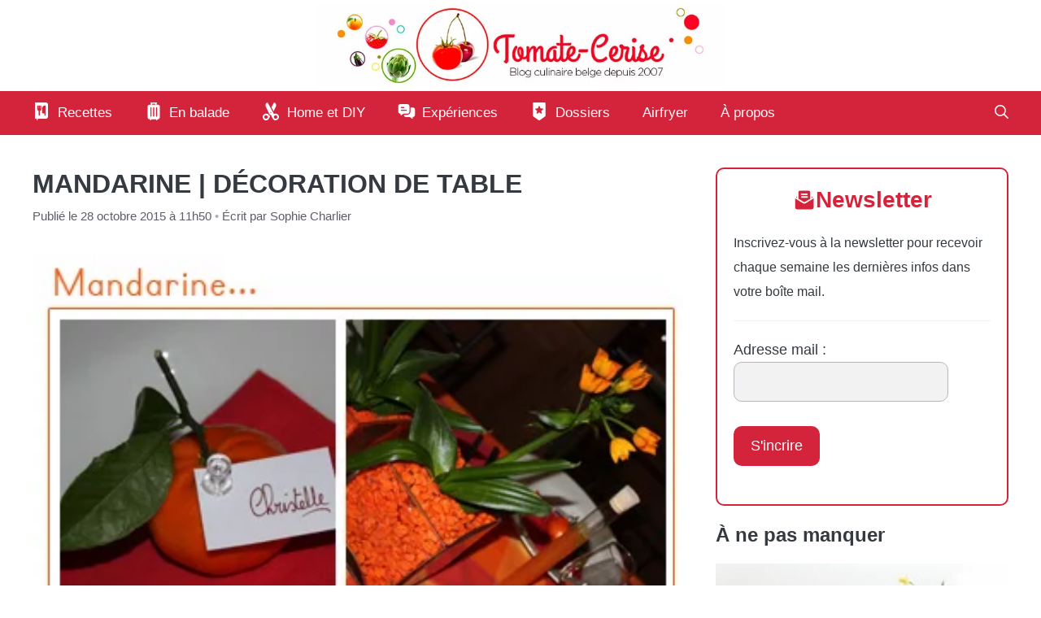

--- FILE ---
content_type: text/html; charset=UTF-8
request_url: https://www.tomate-cerise.be/decoration-mandarine
body_size: 33402
content:
<!DOCTYPE html>
<html lang="fr-FR">
<head><meta charset="UTF-8"><script>if(navigator.userAgent.match(/MSIE|Internet Explorer/i)||navigator.userAgent.match(/Trident\/7\..*?rv:11/i)){var href=document.location.href;if(!href.match(/[?&]nowprocket/)){if(href.indexOf("?")==-1){if(href.indexOf("#")==-1){document.location.href=href+"?nowprocket=1"}else{document.location.href=href.replace("#","?nowprocket=1#")}}else{if(href.indexOf("#")==-1){document.location.href=href+"&nowprocket=1"}else{document.location.href=href.replace("#","&nowprocket=1#")}}}}</script><script>(()=>{class RocketLazyLoadScripts{constructor(){this.v="2.0.4",this.userEvents=["keydown","keyup","mousedown","mouseup","mousemove","mouseover","mouseout","touchmove","touchstart","touchend","touchcancel","wheel","click","dblclick","input"],this.attributeEvents=["onblur","onclick","oncontextmenu","ondblclick","onfocus","onmousedown","onmouseenter","onmouseleave","onmousemove","onmouseout","onmouseover","onmouseup","onmousewheel","onscroll","onsubmit"]}async t(){this.i(),this.o(),/iP(ad|hone)/.test(navigator.userAgent)&&this.h(),this.u(),this.l(this),this.m(),this.k(this),this.p(this),this._(),await Promise.all([this.R(),this.L()]),this.lastBreath=Date.now(),this.S(this),this.P(),this.D(),this.O(),this.M(),await this.C(this.delayedScripts.normal),await this.C(this.delayedScripts.defer),await this.C(this.delayedScripts.async),await this.T(),await this.F(),await this.j(),await this.A(),window.dispatchEvent(new Event("rocket-allScriptsLoaded")),this.everythingLoaded=!0,this.lastTouchEnd&&await new Promise(t=>setTimeout(t,500-Date.now()+this.lastTouchEnd)),this.I(),this.H(),this.U(),this.W()}i(){this.CSPIssue=sessionStorage.getItem("rocketCSPIssue"),document.addEventListener("securitypolicyviolation",t=>{this.CSPIssue||"script-src-elem"!==t.violatedDirective||"data"!==t.blockedURI||(this.CSPIssue=!0,sessionStorage.setItem("rocketCSPIssue",!0))},{isRocket:!0})}o(){window.addEventListener("pageshow",t=>{this.persisted=t.persisted,this.realWindowLoadedFired=!0},{isRocket:!0}),window.addEventListener("pagehide",()=>{this.onFirstUserAction=null},{isRocket:!0})}h(){let t;function e(e){t=e}window.addEventListener("touchstart",e,{isRocket:!0}),window.addEventListener("touchend",function i(o){o.changedTouches[0]&&t.changedTouches[0]&&Math.abs(o.changedTouches[0].pageX-t.changedTouches[0].pageX)<10&&Math.abs(o.changedTouches[0].pageY-t.changedTouches[0].pageY)<10&&o.timeStamp-t.timeStamp<200&&(window.removeEventListener("touchstart",e,{isRocket:!0}),window.removeEventListener("touchend",i,{isRocket:!0}),"INPUT"===o.target.tagName&&"text"===o.target.type||(o.target.dispatchEvent(new TouchEvent("touchend",{target:o.target,bubbles:!0})),o.target.dispatchEvent(new MouseEvent("mouseover",{target:o.target,bubbles:!0})),o.target.dispatchEvent(new PointerEvent("click",{target:o.target,bubbles:!0,cancelable:!0,detail:1,clientX:o.changedTouches[0].clientX,clientY:o.changedTouches[0].clientY})),event.preventDefault()))},{isRocket:!0})}q(t){this.userActionTriggered||("mousemove"!==t.type||this.firstMousemoveIgnored?"keyup"===t.type||"mouseover"===t.type||"mouseout"===t.type||(this.userActionTriggered=!0,this.onFirstUserAction&&this.onFirstUserAction()):this.firstMousemoveIgnored=!0),"click"===t.type&&t.preventDefault(),t.stopPropagation(),t.stopImmediatePropagation(),"touchstart"===this.lastEvent&&"touchend"===t.type&&(this.lastTouchEnd=Date.now()),"click"===t.type&&(this.lastTouchEnd=0),this.lastEvent=t.type,t.composedPath&&t.composedPath()[0].getRootNode()instanceof ShadowRoot&&(t.rocketTarget=t.composedPath()[0]),this.savedUserEvents.push(t)}u(){this.savedUserEvents=[],this.userEventHandler=this.q.bind(this),this.userEvents.forEach(t=>window.addEventListener(t,this.userEventHandler,{passive:!1,isRocket:!0})),document.addEventListener("visibilitychange",this.userEventHandler,{isRocket:!0})}U(){this.userEvents.forEach(t=>window.removeEventListener(t,this.userEventHandler,{passive:!1,isRocket:!0})),document.removeEventListener("visibilitychange",this.userEventHandler,{isRocket:!0}),this.savedUserEvents.forEach(t=>{(t.rocketTarget||t.target).dispatchEvent(new window[t.constructor.name](t.type,t))})}m(){const t="return false",e=Array.from(this.attributeEvents,t=>"data-rocket-"+t),i="["+this.attributeEvents.join("],[")+"]",o="[data-rocket-"+this.attributeEvents.join("],[data-rocket-")+"]",s=(e,i,o)=>{o&&o!==t&&(e.setAttribute("data-rocket-"+i,o),e["rocket"+i]=new Function("event",o),e.setAttribute(i,t))};new MutationObserver(t=>{for(const n of t)"attributes"===n.type&&(n.attributeName.startsWith("data-rocket-")||this.everythingLoaded?n.attributeName.startsWith("data-rocket-")&&this.everythingLoaded&&this.N(n.target,n.attributeName.substring(12)):s(n.target,n.attributeName,n.target.getAttribute(n.attributeName))),"childList"===n.type&&n.addedNodes.forEach(t=>{if(t.nodeType===Node.ELEMENT_NODE)if(this.everythingLoaded)for(const i of[t,...t.querySelectorAll(o)])for(const t of i.getAttributeNames())e.includes(t)&&this.N(i,t.substring(12));else for(const e of[t,...t.querySelectorAll(i)])for(const t of e.getAttributeNames())this.attributeEvents.includes(t)&&s(e,t,e.getAttribute(t))})}).observe(document,{subtree:!0,childList:!0,attributeFilter:[...this.attributeEvents,...e]})}I(){this.attributeEvents.forEach(t=>{document.querySelectorAll("[data-rocket-"+t+"]").forEach(e=>{this.N(e,t)})})}N(t,e){const i=t.getAttribute("data-rocket-"+e);i&&(t.setAttribute(e,i),t.removeAttribute("data-rocket-"+e))}k(t){Object.defineProperty(HTMLElement.prototype,"onclick",{get(){return this.rocketonclick||null},set(e){this.rocketonclick=e,this.setAttribute(t.everythingLoaded?"onclick":"data-rocket-onclick","this.rocketonclick(event)")}})}S(t){function e(e,i){let o=e[i];e[i]=null,Object.defineProperty(e,i,{get:()=>o,set(s){t.everythingLoaded?o=s:e["rocket"+i]=o=s}})}e(document,"onreadystatechange"),e(window,"onload"),e(window,"onpageshow");try{Object.defineProperty(document,"readyState",{get:()=>t.rocketReadyState,set(e){t.rocketReadyState=e},configurable:!0}),document.readyState="loading"}catch(t){console.log("WPRocket DJE readyState conflict, bypassing")}}l(t){this.originalAddEventListener=EventTarget.prototype.addEventListener,this.originalRemoveEventListener=EventTarget.prototype.removeEventListener,this.savedEventListeners=[],EventTarget.prototype.addEventListener=function(e,i,o){o&&o.isRocket||!t.B(e,this)&&!t.userEvents.includes(e)||t.B(e,this)&&!t.userActionTriggered||e.startsWith("rocket-")||t.everythingLoaded?t.originalAddEventListener.call(this,e,i,o):(t.savedEventListeners.push({target:this,remove:!1,type:e,func:i,options:o}),"mouseenter"!==e&&"mouseleave"!==e||t.originalAddEventListener.call(this,e,t.savedUserEvents.push,o))},EventTarget.prototype.removeEventListener=function(e,i,o){o&&o.isRocket||!t.B(e,this)&&!t.userEvents.includes(e)||t.B(e,this)&&!t.userActionTriggered||e.startsWith("rocket-")||t.everythingLoaded?t.originalRemoveEventListener.call(this,e,i,o):t.savedEventListeners.push({target:this,remove:!0,type:e,func:i,options:o})}}J(t,e){this.savedEventListeners=this.savedEventListeners.filter(i=>{let o=i.type,s=i.target||window;return e!==o||t!==s||(this.B(o,s)&&(i.type="rocket-"+o),this.$(i),!1)})}H(){EventTarget.prototype.addEventListener=this.originalAddEventListener,EventTarget.prototype.removeEventListener=this.originalRemoveEventListener,this.savedEventListeners.forEach(t=>this.$(t))}$(t){t.remove?this.originalRemoveEventListener.call(t.target,t.type,t.func,t.options):this.originalAddEventListener.call(t.target,t.type,t.func,t.options)}p(t){let e;function i(e){return t.everythingLoaded?e:e.split(" ").map(t=>"load"===t||t.startsWith("load.")?"rocket-jquery-load":t).join(" ")}function o(o){function s(e){const s=o.fn[e];o.fn[e]=o.fn.init.prototype[e]=function(){return this[0]===window&&t.userActionTriggered&&("string"==typeof arguments[0]||arguments[0]instanceof String?arguments[0]=i(arguments[0]):"object"==typeof arguments[0]&&Object.keys(arguments[0]).forEach(t=>{const e=arguments[0][t];delete arguments[0][t],arguments[0][i(t)]=e})),s.apply(this,arguments),this}}if(o&&o.fn&&!t.allJQueries.includes(o)){const e={DOMContentLoaded:[],"rocket-DOMContentLoaded":[]};for(const t in e)document.addEventListener(t,()=>{e[t].forEach(t=>t())},{isRocket:!0});o.fn.ready=o.fn.init.prototype.ready=function(i){function s(){parseInt(o.fn.jquery)>2?setTimeout(()=>i.bind(document)(o)):i.bind(document)(o)}return"function"==typeof i&&(t.realDomReadyFired?!t.userActionTriggered||t.fauxDomReadyFired?s():e["rocket-DOMContentLoaded"].push(s):e.DOMContentLoaded.push(s)),o([])},s("on"),s("one"),s("off"),t.allJQueries.push(o)}e=o}t.allJQueries=[],o(window.jQuery),Object.defineProperty(window,"jQuery",{get:()=>e,set(t){o(t)}})}P(){const t=new Map;document.write=document.writeln=function(e){const i=document.currentScript,o=document.createRange(),s=i.parentElement;let n=t.get(i);void 0===n&&(n=i.nextSibling,t.set(i,n));const c=document.createDocumentFragment();o.setStart(c,0),c.appendChild(o.createContextualFragment(e)),s.insertBefore(c,n)}}async R(){return new Promise(t=>{this.userActionTriggered?t():this.onFirstUserAction=t})}async L(){return new Promise(t=>{document.addEventListener("DOMContentLoaded",()=>{this.realDomReadyFired=!0,t()},{isRocket:!0})})}async j(){return this.realWindowLoadedFired?Promise.resolve():new Promise(t=>{window.addEventListener("load",t,{isRocket:!0})})}M(){this.pendingScripts=[];this.scriptsMutationObserver=new MutationObserver(t=>{for(const e of t)e.addedNodes.forEach(t=>{"SCRIPT"!==t.tagName||t.noModule||t.isWPRocket||this.pendingScripts.push({script:t,promise:new Promise(e=>{const i=()=>{const i=this.pendingScripts.findIndex(e=>e.script===t);i>=0&&this.pendingScripts.splice(i,1),e()};t.addEventListener("load",i,{isRocket:!0}),t.addEventListener("error",i,{isRocket:!0}),setTimeout(i,1e3)})})})}),this.scriptsMutationObserver.observe(document,{childList:!0,subtree:!0})}async F(){await this.X(),this.pendingScripts.length?(await this.pendingScripts[0].promise,await this.F()):this.scriptsMutationObserver.disconnect()}D(){this.delayedScripts={normal:[],async:[],defer:[]},document.querySelectorAll("script[type$=rocketlazyloadscript]").forEach(t=>{t.hasAttribute("data-rocket-src")?t.hasAttribute("async")&&!1!==t.async?this.delayedScripts.async.push(t):t.hasAttribute("defer")&&!1!==t.defer||"module"===t.getAttribute("data-rocket-type")?this.delayedScripts.defer.push(t):this.delayedScripts.normal.push(t):this.delayedScripts.normal.push(t)})}async _(){await this.L();let t=[];document.querySelectorAll("script[type$=rocketlazyloadscript][data-rocket-src]").forEach(e=>{let i=e.getAttribute("data-rocket-src");if(i&&!i.startsWith("data:")){i.startsWith("//")&&(i=location.protocol+i);try{const o=new URL(i).origin;o!==location.origin&&t.push({src:o,crossOrigin:e.crossOrigin||"module"===e.getAttribute("data-rocket-type")})}catch(t){}}}),t=[...new Map(t.map(t=>[JSON.stringify(t),t])).values()],this.Y(t,"preconnect")}async G(t){if(await this.K(),!0!==t.noModule||!("noModule"in HTMLScriptElement.prototype))return new Promise(e=>{let i;function o(){(i||t).setAttribute("data-rocket-status","executed"),e()}try{if(navigator.userAgent.includes("Firefox/")||""===navigator.vendor||this.CSPIssue)i=document.createElement("script"),[...t.attributes].forEach(t=>{let e=t.nodeName;"type"!==e&&("data-rocket-type"===e&&(e="type"),"data-rocket-src"===e&&(e="src"),i.setAttribute(e,t.nodeValue))}),t.text&&(i.text=t.text),t.nonce&&(i.nonce=t.nonce),i.hasAttribute("src")?(i.addEventListener("load",o,{isRocket:!0}),i.addEventListener("error",()=>{i.setAttribute("data-rocket-status","failed-network"),e()},{isRocket:!0}),setTimeout(()=>{i.isConnected||e()},1)):(i.text=t.text,o()),i.isWPRocket=!0,t.parentNode.replaceChild(i,t);else{const i=t.getAttribute("data-rocket-type"),s=t.getAttribute("data-rocket-src");i?(t.type=i,t.removeAttribute("data-rocket-type")):t.removeAttribute("type"),t.addEventListener("load",o,{isRocket:!0}),t.addEventListener("error",i=>{this.CSPIssue&&i.target.src.startsWith("data:")?(console.log("WPRocket: CSP fallback activated"),t.removeAttribute("src"),this.G(t).then(e)):(t.setAttribute("data-rocket-status","failed-network"),e())},{isRocket:!0}),s?(t.fetchPriority="high",t.removeAttribute("data-rocket-src"),t.src=s):t.src="data:text/javascript;base64,"+window.btoa(unescape(encodeURIComponent(t.text)))}}catch(i){t.setAttribute("data-rocket-status","failed-transform"),e()}});t.setAttribute("data-rocket-status","skipped")}async C(t){const e=t.shift();return e?(e.isConnected&&await this.G(e),this.C(t)):Promise.resolve()}O(){this.Y([...this.delayedScripts.normal,...this.delayedScripts.defer,...this.delayedScripts.async],"preload")}Y(t,e){this.trash=this.trash||[];let i=!0;var o=document.createDocumentFragment();t.forEach(t=>{const s=t.getAttribute&&t.getAttribute("data-rocket-src")||t.src;if(s&&!s.startsWith("data:")){const n=document.createElement("link");n.href=s,n.rel=e,"preconnect"!==e&&(n.as="script",n.fetchPriority=i?"high":"low"),t.getAttribute&&"module"===t.getAttribute("data-rocket-type")&&(n.crossOrigin=!0),t.crossOrigin&&(n.crossOrigin=t.crossOrigin),t.integrity&&(n.integrity=t.integrity),t.nonce&&(n.nonce=t.nonce),o.appendChild(n),this.trash.push(n),i=!1}}),document.head.appendChild(o)}W(){this.trash.forEach(t=>t.remove())}async T(){try{document.readyState="interactive"}catch(t){}this.fauxDomReadyFired=!0;try{await this.K(),this.J(document,"readystatechange"),document.dispatchEvent(new Event("rocket-readystatechange")),await this.K(),document.rocketonreadystatechange&&document.rocketonreadystatechange(),await this.K(),this.J(document,"DOMContentLoaded"),document.dispatchEvent(new Event("rocket-DOMContentLoaded")),await this.K(),this.J(window,"DOMContentLoaded"),window.dispatchEvent(new Event("rocket-DOMContentLoaded"))}catch(t){console.error(t)}}async A(){try{document.readyState="complete"}catch(t){}try{await this.K(),this.J(document,"readystatechange"),document.dispatchEvent(new Event("rocket-readystatechange")),await this.K(),document.rocketonreadystatechange&&document.rocketonreadystatechange(),await this.K(),this.J(window,"load"),window.dispatchEvent(new Event("rocket-load")),await this.K(),window.rocketonload&&window.rocketonload(),await this.K(),this.allJQueries.forEach(t=>t(window).trigger("rocket-jquery-load")),await this.K(),this.J(window,"pageshow");const t=new Event("rocket-pageshow");t.persisted=this.persisted,window.dispatchEvent(t),await this.K(),window.rocketonpageshow&&window.rocketonpageshow({persisted:this.persisted})}catch(t){console.error(t)}}async K(){Date.now()-this.lastBreath>45&&(await this.X(),this.lastBreath=Date.now())}async X(){return document.hidden?new Promise(t=>setTimeout(t)):new Promise(t=>requestAnimationFrame(t))}B(t,e){return e===document&&"readystatechange"===t||(e===document&&"DOMContentLoaded"===t||(e===window&&"DOMContentLoaded"===t||(e===window&&"load"===t||e===window&&"pageshow"===t)))}static run(){(new RocketLazyLoadScripts).t()}}RocketLazyLoadScripts.run()})();</script>
	
	<meta name='robots' content='index, follow, max-image-preview:large, max-snippet:-1, max-video-preview:-1' />
<meta name="viewport" content="width=device-width, initial-scale=1">
	<!-- This site is optimized with the Yoast SEO Premium plugin v26.4 (Yoast SEO v26.4) - https://yoast.com/wordpress/plugins/seo/ -->
	<title>Mandarine | Décoration de table | Tomate-Cerise.be</title>
<link crossorigin data-rocket-preload as="font" href="https://www.tomate-cerise.be/VP_tomatecerise/wp-content/plugins/generateperf/fonts/montserrat-variable.woff2" rel="preload">
<style id="wpr-usedcss">img:is([sizes=auto i],[sizes^="auto," i]){contain-intrinsic-size:3000px 1500px}@font-face{font-family:Montserrat;font-weight:300 800;font-display:swap;src:url('https://www.tomate-cerise.be/VP_tomatecerise/wp-content/plugins/generateperf/fonts/montserrat-variable.woff2') format(woff2) tech(variations)}@supports not font-tech(variations){@font-face{font-family:Montserrat;font-weight:300 800;font-display:swap;src:url('https://www.tomate-cerise.be/VP_tomatecerise/wp-content/plugins/generateperf/fonts/montserrat-variable.woff2') format('woff2 supports variations'),url('https://www.tomate-cerise.be/VP_tomatecerise/wp-content/plugins/generateperf/fonts/montserrat-variable.woff2') format("woff2-variations")}}:root{--wp-block-synced-color:#7a00df;--wp-block-synced-color--rgb:122,0,223;--wp-bound-block-color:var(--wp-block-synced-color);--wp-editor-canvas-background:#ddd;--wp-admin-theme-color:#007cba;--wp-admin-theme-color--rgb:0,124,186;--wp-admin-theme-color-darker-10:#006ba1;--wp-admin-theme-color-darker-10--rgb:0,107,160.5;--wp-admin-theme-color-darker-20:#005a87;--wp-admin-theme-color-darker-20--rgb:0,90,135;--wp-admin-border-width-focus:2px}@media (min-resolution:192dpi){:root{--wp-admin-border-width-focus:1.5px}}:root{--wp--preset--font-size--normal:16px;--wp--preset--font-size--huge:42px}.screen-reader-text{border:0;clip-path:inset(50%);height:1px;margin:-1px;overflow:hidden;padding:0;position:absolute;width:1px;word-wrap:normal!important}.screen-reader-text:focus{background-color:#ddd;clip-path:none;color:#444;display:block;font-size:1em;height:auto;left:5px;line-height:normal;padding:15px 23px 14px;text-decoration:none;top:5px;width:auto;z-index:100000}html :where(.has-border-color){border-style:solid}html :where([style*=border-top-color]){border-top-style:solid}html :where([style*=border-right-color]){border-right-style:solid}html :where([style*=border-bottom-color]){border-bottom-style:solid}html :where([style*=border-left-color]){border-left-style:solid}html :where([style*=border-width]){border-style:solid}html :where([style*=border-top-width]){border-top-style:solid}html :where([style*=border-right-width]){border-right-style:solid}html :where([style*=border-bottom-width]){border-bottom-style:solid}html :where([style*=border-left-width]){border-left-style:solid}html :where(img[class*=wp-image-]){height:auto;max-width:100%}:where(figure){margin:0 0 1em}html :where(.is-position-sticky){--wp-admin--admin-bar--position-offset:var(--wp-admin--admin-bar--height,0px)}@media screen and (max-width:600px){html :where(.is-position-sticky){--wp-admin--admin-bar--position-offset:0px}}.wp-block-gallery:not(.has-nested-images){display:flex;flex-wrap:wrap;list-style-type:none;margin:0;padding:0}figure.wp-block-gallery.has-nested-images{align-items:normal}.wp-block-gallery.has-nested-images figure.wp-block-image:not(#individual-image){margin:0;width:calc(50% - var(--wp--style--unstable-gallery-gap,16px)/ 2)}.wp-block-gallery.has-nested-images figure.wp-block-image{box-sizing:border-box;display:flex;flex-direction:column;flex-grow:1;justify-content:center;max-width:100%;position:relative}.wp-block-gallery.has-nested-images figure.wp-block-image>a,.wp-block-gallery.has-nested-images figure.wp-block-image>div{flex-direction:column;flex-grow:1;margin:0}.wp-block-gallery.has-nested-images figure.wp-block-image img{display:block;height:auto;max-width:100%!important;width:auto}.wp-block-gallery.has-nested-images figure.wp-block-image:has(figcaption):before{bottom:0;left:0;max-height:100%;position:absolute;right:0}.wp-block-gallery.has-nested-images figure.wp-block-image:has(figcaption):before{backdrop-filter:blur(3px);content:"";height:100%;-webkit-mask-image:linear-gradient(0deg,#000 20%,#0000);mask-image:linear-gradient(0deg,#000 20%,#0000);max-height:40%;pointer-events:none}.wp-block-gallery.has-nested-images:not(.is-cropped) figure.wp-block-image:not(#individual-image){margin-bottom:auto;margin-top:0}.wp-block-gallery.has-nested-images.is-cropped figure.wp-block-image:not(#individual-image){align-self:inherit}.wp-block-gallery.has-nested-images.is-cropped figure.wp-block-image:not(#individual-image)>a,.wp-block-gallery.has-nested-images.is-cropped figure.wp-block-image:not(#individual-image)>div:not(.components-drop-zone){display:flex}.wp-block-gallery.has-nested-images.is-cropped figure.wp-block-image:not(#individual-image) a,.wp-block-gallery.has-nested-images.is-cropped figure.wp-block-image:not(#individual-image) img{flex:1 0 0%;height:100%;object-fit:cover;width:100%}.wp-block-image>a,.wp-block-image>figure>a{display:inline-block}.wp-block-image img{box-sizing:border-box;height:auto;max-width:100%;vertical-align:bottom}@media not (prefers-reduced-motion){.wp-block-image img.hide{visibility:hidden}.wp-block-image img.show{animation:.4s show-content-image}}.wp-block-image :where(figcaption){margin-bottom:1em;margin-top:.5em}:root :where(.wp-block-image.is-style-rounded img,.wp-block-image .is-style-rounded img){border-radius:9999px}.wp-block-image figure{margin:0}@keyframes show-content-image{0%{visibility:hidden}99%{visibility:hidden}to{visibility:visible}}:root :where(p.has-background){padding:1.25em 2.375em}:where(p.has-text-color:not(.has-link-color)) a{color:inherit}:root{--wp--preset--aspect-ratio--square:1;--wp--preset--aspect-ratio--4-3:4/3;--wp--preset--aspect-ratio--3-4:3/4;--wp--preset--aspect-ratio--3-2:3/2;--wp--preset--aspect-ratio--2-3:2/3;--wp--preset--aspect-ratio--16-9:16/9;--wp--preset--aspect-ratio--9-16:9/16;--wp--preset--color--black:#000000;--wp--preset--color--cyan-bluish-gray:#abb8c3;--wp--preset--color--white:#ffffff;--wp--preset--color--pale-pink:#f78da7;--wp--preset--color--vivid-red:#cf2e2e;--wp--preset--color--luminous-vivid-orange:#ff6900;--wp--preset--color--luminous-vivid-amber:#fcb900;--wp--preset--color--light-green-cyan:#7bdcb5;--wp--preset--color--vivid-green-cyan:#00d084;--wp--preset--color--pale-cyan-blue:#8ed1fc;--wp--preset--color--vivid-cyan-blue:#0693e3;--wp--preset--color--vivid-purple:#9b51e0;--wp--preset--color--contrast:var(--contrast);--wp--preset--color--contrast-2:var(--contrast-2);--wp--preset--color--contrast-3:var(--contrast-3);--wp--preset--color--contrast-4:var(--contrast-4);--wp--preset--color--contrast-5:var(--contrast-5);--wp--preset--color--base:var(--base);--wp--preset--color--base-2:var(--base-2);--wp--preset--color--community:var(--community);--wp--preset--color--education:var(--education);--wp--preset--color--entertainment:var(--entertainment);--wp--preset--color--lifestyle:var(--lifestyle);--wp--preset--color--technology:var(--technology);--wp--preset--color--travel:var(--travel);--wp--preset--color--business:var(--business);--wp--preset--color--balade:var(--balade);--wp--preset--color--diy:var(--diy);--wp--preset--color--recette:var(--recette);--wp--preset--color--dossier:var(--dossier);--wp--preset--color--video:var(--video);--wp--preset--color--contact:var(--contact);--wp--preset--color--experience:var(--experience);--wp--preset--color--rose:var(--rose);--wp--preset--gradient--vivid-cyan-blue-to-vivid-purple:linear-gradient(135deg,rgb(6, 147, 227) 0%,rgb(155, 81, 224) 100%);--wp--preset--gradient--light-green-cyan-to-vivid-green-cyan:linear-gradient(135deg,rgb(122, 220, 180) 0%,rgb(0, 208, 130) 100%);--wp--preset--gradient--luminous-vivid-amber-to-luminous-vivid-orange:linear-gradient(135deg,rgb(252, 185, 0) 0%,rgb(255, 105, 0) 100%);--wp--preset--gradient--luminous-vivid-orange-to-vivid-red:linear-gradient(135deg,rgb(255, 105, 0) 0%,rgb(207, 46, 46) 100%);--wp--preset--gradient--very-light-gray-to-cyan-bluish-gray:linear-gradient(135deg,rgb(238, 238, 238) 0%,rgb(169, 184, 195) 100%);--wp--preset--gradient--cool-to-warm-spectrum:linear-gradient(135deg,rgb(74, 234, 220) 0%,rgb(151, 120, 209) 20%,rgb(207, 42, 186) 40%,rgb(238, 44, 130) 60%,rgb(251, 105, 98) 80%,rgb(254, 248, 76) 100%);--wp--preset--gradient--blush-light-purple:linear-gradient(135deg,rgb(255, 206, 236) 0%,rgb(152, 150, 240) 100%);--wp--preset--gradient--blush-bordeaux:linear-gradient(135deg,rgb(254, 205, 165) 0%,rgb(254, 45, 45) 50%,rgb(107, 0, 62) 100%);--wp--preset--gradient--luminous-dusk:linear-gradient(135deg,rgb(255, 203, 112) 0%,rgb(199, 81, 192) 50%,rgb(65, 88, 208) 100%);--wp--preset--gradient--pale-ocean:linear-gradient(135deg,rgb(255, 245, 203) 0%,rgb(182, 227, 212) 50%,rgb(51, 167, 181) 100%);--wp--preset--gradient--electric-grass:linear-gradient(135deg,rgb(202, 248, 128) 0%,rgb(113, 206, 126) 100%);--wp--preset--gradient--midnight:linear-gradient(135deg,rgb(2, 3, 129) 0%,rgb(40, 116, 252) 100%);--wp--preset--font-size--small:13px;--wp--preset--font-size--medium:20px;--wp--preset--font-size--large:36px;--wp--preset--font-size--x-large:42px;--wp--preset--spacing--20:0.44rem;--wp--preset--spacing--30:0.67rem;--wp--preset--spacing--40:1rem;--wp--preset--spacing--50:1.5rem;--wp--preset--spacing--60:2.25rem;--wp--preset--spacing--70:3.38rem;--wp--preset--spacing--80:5.06rem;--wp--preset--shadow--natural:6px 6px 9px rgba(0, 0, 0, .2);--wp--preset--shadow--deep:12px 12px 50px rgba(0, 0, 0, .4);--wp--preset--shadow--sharp:6px 6px 0px rgba(0, 0, 0, .2);--wp--preset--shadow--outlined:6px 6px 0px -3px rgb(255, 255, 255),6px 6px rgb(0, 0, 0);--wp--preset--shadow--crisp:6px 6px 0px rgb(0, 0, 0)}:where(.is-layout-flex){gap:.5em}:where(.is-layout-grid){gap:.5em}body .is-layout-flex{display:flex}.is-layout-flex{flex-wrap:wrap;align-items:center}.is-layout-flex>:is(*,div){margin:0}:where(.wp-block-columns.is-layout-flex){gap:2em}:where(.wp-block-columns.is-layout-grid){gap:2em}:where(.wp-block-post-template.is-layout-flex){gap:1.25em}:where(.wp-block-post-template.is-layout-grid){gap:1.25em}.wp-block-gallery.wp-block-gallery-1{--wp--style--unstable-gallery-gap:var( --wp--style--gallery-gap-default, var( --gallery-block--gutter-size, var( --wp--style--block-gap, 0.5em ) ) );gap:var(--wp--style--gallery-gap-default,var(--gallery-block--gutter-size,var(--wp--style--block-gap,.5em)))}.wp-block-latest-posts{box-sizing:border-box}.wp-block-latest-posts.wp-block-latest-posts__list{list-style:none}.wp-block-latest-posts.wp-block-latest-posts__list li{clear:both;overflow-wrap:break-word}.wp-block-latest-posts.is-grid{display:flex;flex-wrap:wrap}.wp-block-latest-posts.is-grid li{margin:0 1.25em 1.25em 0;width:100%}@media (min-width:600px){.wp-block-gallery.has-nested-images.columns-3 figure.wp-block-image:not(#individual-image){width:calc(33.33333% - var(--wp--style--unstable-gallery-gap,16px)*.66667)}.wp-block-latest-posts.columns-2 li{width:calc(50% - .625em)}.wp-block-latest-posts.columns-2 li:nth-child(2n){margin-right:0}.wp-block-latest-posts.columns-3 li{width:calc(33.33333% - .83333em)}.wp-block-latest-posts.columns-3 li:nth-child(3n){margin-right:0}}:root :where(.wp-block-latest-posts.is-grid){padding:0}:root :where(.wp-block-latest-posts.wp-block-latest-posts__list){padding-left:0}.wp-block-latest-posts__post-date{display:block;font-size:.8125em}.wp-block-latest-posts__featured-image a{display:inline-block}.wp-block-latest-posts__featured-image img{height:auto;max-width:100%;width:auto}.comment{list-style-type:none;padding:0;margin:0}.comment-respond{margin-top:0}.comment-form>.form-submit{margin-bottom:0}.comment-form input,.comment-form-comment{margin-bottom:10px}.comment-form-comment textarea{resize:vertical}.comment-form #author,.comment-form #email,.comment-form #url{display:block}.comment .children{padding-left:30px;margin-top:-30px;border-left:1px solid rgba(0,0,0,.05)}.comment-form-cookies-consent{display:flex;align-items:center}.comment-form-cookies-consent input{margin-right:.5em;margin-bottom:0}.one-container .comments-area{margin-top:1.5em}#cancel-comment-reply-link{padding-left:10px}body,dl,dt,fieldset,figure,h1,h2,h3,hr,html,iframe,legend,li,p,textarea,ul{margin:0;padding:0;border:0}html{font-family:sans-serif;-webkit-text-size-adjust:100%;-ms-text-size-adjust:100%;-webkit-font-smoothing:antialiased;-moz-osx-font-smoothing:grayscale}main{display:block}progress{vertical-align:baseline}html{box-sizing:border-box}*,::after,::before{box-sizing:inherit}button,input,optgroup,select,textarea{font-family:inherit;font-size:100%;margin:0}[type=search]{-webkit-appearance:textfield;outline-offset:-2px}[type=search]::-webkit-search-decoration{-webkit-appearance:none}::-moz-focus-inner{border-style:none;padding:0}body,button,input,select,textarea{font-family:-apple-system,system-ui,BlinkMacSystemFont,"Segoe UI",Helvetica,Arial,sans-serif,"Apple Color Emoji","Segoe UI Emoji","Segoe UI Symbol";font-weight:400;text-transform:none;font-size:17px;line-height:1.5}p{margin-bottom:1.5em}h1,h2,h3{font-family:inherit;font-size:100%;font-style:inherit;font-weight:inherit}table{border:1px solid rgba(0,0,0,.1)}table{border-collapse:separate;border-spacing:0;border-width:1px 0 0 1px;margin:0 0 1.5em;width:100%}hr{background-color:rgba(0,0,0,.1);border:0;height:1px;margin-bottom:40px;margin-top:40px}fieldset{padding:0;border:0;min-width:inherit}fieldset legend{padding:0;margin-bottom:1.5em}h1{font-size:42px;margin-bottom:20px;line-height:1.2em;font-weight:400;text-transform:none}h2{font-size:35px;margin-bottom:20px;line-height:1.2em;font-weight:400;text-transform:none}h3{font-size:29px;margin-bottom:20px;line-height:1.2em;font-weight:400;text-transform:none}ul{margin:0 0 1.5em 3em}ul{list-style:disc}li>ul{margin-bottom:0;margin-left:1.5em}dt{font-weight:700}em{font-style:italic}address{margin:0 0 1.5em}code,tt{font:15px Monaco,Consolas,"Andale Mono","DejaVu Sans Mono",monospace}small{font-size:75%}figure{margin:0}table{margin:0 0 1.5em;width:100%}img{height:auto;max-width:100%}button,input[type=button],input[type=submit]{background:#55555e;color:#fff;border:1px solid transparent;cursor:pointer;-webkit-appearance:button;padding:10px 20px}input[type=email],input[type=number],input[type=password],input[type=search],input[type=text],input[type=url],select,textarea{border:1px solid;border-radius:0;padding:10px 15px;max-width:100%}textarea{width:100%}a,button,input{transition:color .1s ease-in-out,background-color .1s ease-in-out}a{text-decoration:none}.button{padding:10px 20px;display:inline-block}.using-mouse :focus{outline:0}.using-mouse ::-moz-focus-inner{border:0}.size-large,.size-medium{max-width:100%;height:auto}.screen-reader-text{border:0;clip:rect(1px,1px,1px,1px);clip-path:inset(50%);height:1px;margin:-1px;overflow:hidden;padding:0;position:absolute!important;width:1px;word-wrap:normal!important}.screen-reader-text:focus{background-color:#f1f1f1;border-radius:3px;box-shadow:0 0 2px 2px rgba(0,0,0,.6);clip:auto!important;clip-path:none;color:#21759b;display:block;font-size:.875rem;font-weight:700;height:auto;left:5px;line-height:normal;padding:15px 23px 14px;text-decoration:none;top:5px;width:auto;z-index:100000}#primary[tabindex="-1"]:focus{outline:0}.main-navigation{z-index:100;padding:0;clear:both;display:block}.main-navigation a{display:block;text-decoration:none;font-weight:400;text-transform:none;font-size:15px}.main-navigation ul{list-style:none;margin:0;padding-left:0}.main-navigation .main-nav ul li a{padding-left:20px;padding-right:20px;line-height:60px}.inside-navigation{position:relative}.main-navigation .inside-navigation{display:flex;align-items:center;flex-wrap:wrap;justify-content:space-between}.main-navigation .main-nav>ul{display:flex;flex-wrap:wrap;align-items:center}.main-navigation li{position:relative}.main-navigation .menu-bar-items{display:flex;align-items:center;font-size:15px}.main-navigation .menu-bar-items a{color:inherit}.main-navigation .menu-bar-item{position:relative}.main-navigation .menu-bar-item.search-item{z-index:20}.main-navigation .menu-bar-item>a{padding-left:20px;padding-right:20px;line-height:60px}.sidebar .main-navigation .main-nav{flex-basis:100%}.sidebar .main-navigation .main-nav>ul{flex-direction:column}.sidebar .main-navigation .menu-bar-items{margin:0 auto}.sidebar .main-navigation .menu-bar-items .search-item{order:10}.main-navigation ul ul{display:block;box-shadow:1px 1px 0 rgba(0,0,0,.1);float:left;position:absolute;left:-99999px;opacity:0;z-index:99999;width:200px;text-align:left;top:auto;transition:opacity 80ms linear;transition-delay:0s;pointer-events:none;height:0;overflow:hidden}.main-navigation ul ul a{display:block}.main-navigation ul ul li{width:100%}.main-navigation .main-nav ul ul li a{line-height:normal;padding:10px 20px;font-size:14px}.main-navigation .main-nav ul li.menu-item-has-children>a{padding-right:0;position:relative}.main-navigation.sub-menu-left ul ul{box-shadow:-1px 1px 0 rgba(0,0,0,.1)}.main-navigation.sub-menu-left .sub-menu{right:0}.main-navigation:not(.toggled) ul li.sfHover>ul,.main-navigation:not(.toggled) ul li:hover>ul{left:auto;opacity:1;transition-delay:150ms;pointer-events:auto;height:auto;overflow:visible}.main-navigation:not(.toggled) ul ul li.sfHover>ul,.main-navigation:not(.toggled) ul ul li:hover>ul{left:100%;top:0}.main-navigation.sub-menu-left:not(.toggled) ul ul li.sfHover>ul,.main-navigation.sub-menu-left:not(.toggled) ul ul li:hover>ul{right:100%;left:auto}.menu-item-has-children .dropdown-menu-toggle{display:inline-block;height:100%;clear:both;padding-right:20px;padding-left:10px}.menu-item-has-children ul .dropdown-menu-toggle{padding-top:10px;padding-bottom:10px;margin-top:-10px}.sidebar .menu-item-has-children .dropdown-menu-toggle,nav ul ul .menu-item-has-children .dropdown-menu-toggle{float:right}.widget-area .main-navigation li{float:none;display:block;width:100%;padding:0;margin:0}.sidebar .main-navigation.sub-menu-right ul li.sfHover ul,.sidebar .main-navigation.sub-menu-right ul li:hover ul{top:0;left:100%}.site-header{position:relative}.inside-header{padding:20px 40px}.site-logo{display:inline-block;max-width:100%}.site-header .header-image{vertical-align:middle}.inside-header{display:flex;align-items:center}.header-aligned-center:not([class*=nav-float-]) .inside-header{justify-content:center;flex-direction:column;text-align:center}.header-aligned-center:not([class*=nav-float-]) .inside-header>:not(:first-child){margin-top:1em}.site-branding-container{display:inline-flex;align-items:center;text-align:left;flex-shrink:0}.site-branding-container .site-logo{margin-right:1em}.entry-header .gp-icon{display:none}.byline,.single .byline{display:inline}footer.entry-meta .byline,footer.entry-meta .posted-on{display:block}.entry-content:not(:first-child){margin-top:2em}.entry-header,.site-content{word-wrap:break-word}.entry-title{margin-bottom:0}.entry-meta{font-size:85%;margin-top:.5em;line-height:1.5}footer.entry-meta{margin-top:2em}.entry-content>p:last-child{margin-bottom:0}.wp-block-gallery{margin-left:0}embed,iframe,object{max-width:100%}.wp-block-post-template{margin-left:0}.site-content{display:flex}.grid-container{margin-left:auto;margin-right:auto;max-width:1200px}.site-main>*{margin-bottom:20px}.one-container.right-sidebar .site-main{margin-right:40px}.one-container.blog .post:not(:last-child):not(.is-loop-template-item){padding-bottom:40px}.one-container .site-content{padding:40px}.widget-area .main-navigation{margin-bottom:20px}.one-container .site-main>:last-child{margin-bottom:0}.sidebar .grid-container{max-width:100%;width:100%}.featured-image{line-height:0}.one-container .inside-article>.featured-image{margin-top:0;margin-bottom:2em}.gp-icon{display:inline-flex;align-self:center}.gp-icon svg{height:1em;width:1em;top:.125em;position:relative;fill:currentColor}.close-search .icon-search svg:first-child,.icon-menu-bars svg:nth-child(2),.icon-search svg:nth-child(2),.toggled .icon-menu-bars svg:first-child{display:none}.close-search .icon-search svg:nth-child(2),.toggled .icon-menu-bars svg:nth-child(2){display:block}.entry-meta .gp-icon{margin-right:.6em;opacity:.7}nav.toggled .sfHover>a>.dropdown-menu-toggle .gp-icon svg{transform:rotate(180deg)}.container.grid-container{width:auto}.menu-toggle,.sidebar-nav-mobile{display:none}.menu-toggle{padding:0 20px;line-height:60px;margin:0;font-weight:400;text-transform:none;font-size:15px;cursor:pointer}.menu-toggle .mobile-menu{padding-left:3px}.menu-toggle .gp-icon+.mobile-menu{padding-left:9px}.menu-toggle .mobile-menu:empty{display:none}button.menu-toggle{background-color:transparent;flex-grow:1;border:0;text-align:center}button.menu-toggle:active,button.menu-toggle:focus,button.menu-toggle:hover{background-color:transparent}.has-menu-bar-items button.menu-toggle{flex-grow:0}nav.toggled ul ul.sub-menu{width:100%}.toggled .menu-item-has-children .dropdown-menu-toggle{padding-left:20px}.main-navigation.toggled .main-nav{flex-basis:100%;order:3}.main-navigation.toggled .main-nav>ul{display:block}.main-navigation.toggled .main-nav li{width:100%;text-align:left}.main-navigation.toggled .main-nav ul ul{transition:0s;visibility:hidden;box-shadow:none;border-bottom:1px solid rgba(0,0,0,.05)}.main-navigation.toggled .main-nav ul ul li:last-child>ul{border-bottom:0}.main-navigation.toggled .main-nav ul ul.toggled-on{position:relative;top:0;left:auto!important;right:auto!important;width:100%;pointer-events:auto;height:auto;opacity:1;display:block;visibility:visible;float:none}.main-navigation.toggled .menu-item-has-children .dropdown-menu-toggle{float:right}.mobile-menu-control-wrapper{display:none;margin-left:auto;align-items:center}@media (max-width:768px){.hide-on-mobile{display:none!important}a,body,button,input,select,textarea{transition:all 0s ease-in-out}.inside-header{flex-direction:column;text-align:center}.site-content{flex-direction:column}.container .site-content .content-area{width:auto}.is-right-sidebar.sidebar{width:auto;order:initial}#main{margin-left:0;margin-right:0}body:not(.no-sidebar) #main{margin-bottom:0}.comment .children{padding-left:10px;margin-left:0}.entry-meta{font-size:inherit}.entry-meta a{line-height:1.8em}}@media (min-width:769px) and (max-width:1024px){.hide-on-tablet{display:none!important}}@media (min-width:1025px){.hide-on-desktop{display:none!important}}:root{--border-radius:10px}.is-right-sidebar{width:30%}.site-content .content-area{width:70%}@media (max-width:910px){.main-navigation .menu-toggle,.sidebar-nav-mobile:not(#sticky-placeholder){display:block}.gen-sidebar-nav,.main-navigation ul,.main-navigation:not(.slideout-navigation):not(.toggled) .main-nav>ul{display:none}}html{-webkit-tap-highlight-color:transparent}h1,h2,h3{text-wrap:balance}.site-branding-container{cursor:pointer}h1 img{border-radius:50%;margin-right:.75em}@media(max-width:768px){.sidebar{margin-top:40px}}.sidebar{contain:layout style}.main-navigation ul ul{content-visibility:auto}:root{--spacing:2rem;--spacer:2rem}.component{margin-top:var(--spacing);margin-bottom:var(--spacing)}body.overlayed{overflow:hidden;height:100%}@media(min-width:769px){.one-container.right-sidebar .site-main{margin-right:40px!important}}svg.icon{vertical-align:top}.gb-loop-item:hover,.gb-query-loop-item:hover,[data-gpmodal-trigger]:hover,[data-share-url]:hover{cursor:pointer}.featured-image{margin-bottom:0!important}button,input,textarea{border-radius:var(--border-radius)!important}.wp-block-latest-posts__list:not(.is-grid) li{margin-bottom:20px}.entry-header .byline{display:inline-flex;column-gap:.5em;flex-wrap:wrap;align-items:baseline}.entry-header .byline img{align-self:center}ul.wp-block-latest-posts__list{margin-left:0}@media screen and (max-width:599px){ul.wp-block-latest-posts__list li{margin-right:0!important}}.generate-columns-container article{padding-bottom:0!important}.generate-columns-container .inside-article,.wp-block-latest-posts__list li,.wp-block-post{contain:content;text-align:left}.wp-block-latest-posts__featured-image{aspect-ratio:16/9;overflow:hidden;margin-bottom:0!important;background-color:var(--light)}.wp-block-latest-posts__featured-image img{width:100%!important;height:100%!important;object-fit:cover}@supports not (aspect-ratio:16/9){.wp-block-latest-posts__featured-image{position:relative;padding-top:56.25%}.wp-block-latest-posts__featured-image img{position:absolute;top:0;left:0}}@media (pointer:fine){.wp-block-latest-posts__featured-image img{transition:transform .5s ease}.generate-columns-container article:hover img,.wp-block-latest-posts__list li:hover img,li.wp-block-post:hover img{transform:scale(1.1)}}.generate-columns-container article:hover,.wp-block-latest-posts__list li:hover,li.wp-block-post:hover{cursor:pointer}.generate-columns-container .entry-title{font-family:inherit;font-size:inherit!important;font-weight:inherit}.generate-columns-container .entry-title a,.wp-block-latest-posts__list a,.wp-block-post a{text-wrap:balance;display:block;font-family:inherit;color:inherit;font-size:1.1rem!important;margin-top:1rem!important;line-height:1.9rem;font-weight:700}.generate-columns-container .entry-title a:hover,.wp-block-latest-posts__list a:hover,.wp-block-post a:hover{color:inherit}.generate-columns-container .inside-article:hover .entry-title a,.wp-block-latest-posts__list li:hover a,.wp-block-post:hover a{color:var(--primary)!important}.generate-columns-container .entry-meta,.wp-block-latest-posts__post-date{display:inline-block;color:var(--dark)!important;font-size:.9rem!important;margin-top:.75rem!important;line-height:1rem}.overlay{position:fixed;top:0;left:0;width:100%;height:100%;background-color:rgba(0,0,0,.8);display:flex;justify-content:center;align-items:center;z-index:1000}.overlay>iframe,.overlay>video{aspect-ratio:16/9;width:90%;height:auto;max-height:90%;max-width:calc(90vh * (16 / 9))}.close-btn{position:absolute;top:20px;right:20px;cursor:pointer}.share-buttons-toggler+.social-share{display:none}.share-buttons-toggler>.button-native{padding-top:12px;padding-bottom:12px;display:flex;column-gap:.5em}.social-share{display:grid;grid-template-columns:repeat(3,1fr);grid-gap:10px;align-items:center;text-align:center;contain:content}.overlay .social-share{grid-template-columns:1fr;width:90vw;max-width:320px}.sidebar .social-share{grid-template-columns:repeat(1,100%)}@media (max-width:568px){.social-share>.button>svg{display:block;margin-left:auto;margin-right:auto}}.social-share>.button{color:var(--dark);flex:33%;flex-grow:1;flex-basis:0;font-size:.9em;padding:.75em!important;border-radius:var(--border-radius);border-style:solid;border-width:1px;border-color:var(--light)}.overlay .social-share>.button{background-color:var(--lightest)}.button-x .icon{fill:var(--darkest,#000)!important}.button-x:hover{border-color:var(--darkest,#000)!important;color:var(--darkest,#000)!important}.button-pinterest .icon{fill:#e60023!important}.button-pinterest:hover{border-color:#e60023!important;color:#e60023!important}.button-whatsapp .icon{fill:#05cd51!important}.button-whatsapp:hover{border-color:#05cd51!important;color:#05cd51!important}.author-box{display:flex;flex-direction:column;align-items:center;justify-content:start;contain:content}.author-box .avatar{margin:0 var(--spacing) var(--spacing)}.author-box .avatar img,.author-box .avatar svg{width:100px;height:100px;max-width:100px;border-radius:50%}.author-box .avatar svg{fill:var(--lightest);background-color:var(--medium)}.author-box h2{margin-bottom:0!important;font-size:1.2em;text-align:center}.author-box p{margin:1em 0!important}@media (min-width:769px){.author-box{flex-direction:row}.author-box h2{text-align:left}.author-box .avatar{margin:0 2rem 0 0}}body{background-color:var(--base-2);color:var(--contrast-2)}a{color:var(--experience)}a:active,a:focus,a:hover{color:var(--education)}.grid-container{max-width:1240px}.site-header .header-image{width:500px}.generate-back-to-top{font-size:20px;border-radius:3px;position:fixed;bottom:30px;right:30px;line-height:40px;width:40px;text-align:center;z-index:10;transition:opacity .3s ease-in-out;opacity:.1;transform:translateY(1000px)}.generate-back-to-top__show{opacity:1;transform:translateY(0)}:root{--contrast:#1f2024;--contrast-2:#343a40;--contrast-3:#5e5e69;--contrast-4:#a0a1ad;--contrast-5:#b5b7bf;--base:#f2f2f2;--base-2:#ffffff;--community:#56b85a;--education:#ee5565;--entertainment:#8974f1;--lifestyle:#e29c04;--technology:#396eb3;--travel:#6cd2cc;--business:#4C3957;--balade:#55C5EA;--diy:#68BA28;--recette:#FF7900;--dossier:#673BB7;--video:#F4DF0A;--contact:#764503;--experience:#D3243C;--rose:#FECAE1}.gp-modal:not(.gp-modal--open):not(.gp-modal--transition){display:none}.gp-modal--transition:not(.gp-modal--open){pointer-events:none}.gp-modal__overlay{display:none;position:fixed;top:0;left:0;right:0;bottom:0;background:rgba(0,0,0,.2);display:flex;justify-content:center;align-items:center;z-index:10000;backdrop-filter:blur(3px);transition:opacity .5s ease;opacity:0}.gp-modal--open:not(.gp-modal--transition) .gp-modal__overlay{opacity:1}.gp-modal__container{max-width:100%;max-height:100vh;transform:scale(.9);transition:transform .5s ease;padding:0 10px}.gp-modal--open:not(.gp-modal--transition) .gp-modal__container{transform:scale(1)}.search-modal-fields{display:flex}.gp-search-modal .gp-modal__overlay{align-items:flex-start;padding-top:25vh;background:var(--gp-search-modal-overlay-bg-color)}.search-modal-form{width:500px;max-width:100%;background-color:var(--gp-search-modal-bg-color);color:var(--gp-search-modal-text-color)}.search-modal-form .search-field,.search-modal-form .search-field:focus{width:100%;height:60px;background-color:transparent;border:0;appearance:none;color:currentColor}.search-modal-fields button,.search-modal-fields button:active,.search-modal-fields button:focus,.search-modal-fields button:hover{background-color:transparent;border:0;color:currentColor;width:60px}body,button,input,select,textarea{font-family:Montserrat,Montserrat-fallback,sans-serif;font-size:18px}body{line-height:1.7em}.main-navigation .menu-bar-items,.main-navigation .menu-toggle,.main-navigation a{font-weight:500;font-size:17px}h1.entry-title{font-weight:700;font-size:32px}h1{font-weight:700;text-transform:uppercase;font-size:32px;line-height:1.3em}@media (max-width:768px){h1.entry-title{font-size:26px}h1{font-size:26px}}h2{font-weight:700;font-size:28px;line-height:1.3em}h3{font-weight:700;font-size:24px;line-height:1.3}.site-header{background-color:var(--base-2);color:var(--contrast-2)}.site-header a{color:var(--experience)}.site-header a:hover{color:var(--education)}.main-navigation,.main-navigation ul ul{background-color:#d3243c}.main-navigation .main-nav ul li a,.main-navigation .menu-bar-items,.main-navigation .menu-toggle{color:var(--base-2)}.main-navigation .main-nav ul li.sfHover:not([class*=current-menu-])>a,.main-navigation .main-nav ul li:not([class*=current-menu-]):focus>a,.main-navigation .main-nav ul li:not([class*=current-menu-]):hover>a,.main-navigation .menu-bar-item.sfHover>a,.main-navigation .menu-bar-item:hover>a{color:var(--base-2);background-color:var(--education)}button.menu-toggle:focus,button.menu-toggle:hover{color:var(--base-2)}.main-navigation .main-nav ul li[class*=current-menu-]>a{color:var(--base-2);background-color:#d3243c}.main-navigation .main-nav ul li.search-item.active>a,.main-navigation .menu-bar-items .search-item.active>a,.navigation-search input[type=search],.navigation-search input[type=search]:active,.navigation-search input[type=search]:focus{color:var(--base);background-color:var(--contrast-3);opacity:1}.main-navigation ul ul{background-color:var(--experience)}.main-navigation .main-nav ul ul li a{color:var(--base-2)}.main-navigation .main-nav ul ul li.sfHover:not([class*=current-menu-])>a,.main-navigation .main-nav ul ul li:not([class*=current-menu-]):focus>a,.main-navigation .main-nav ul ul li:not([class*=current-menu-]):hover>a{color:var(--base-2);background-color:var(--education)}.main-navigation .main-nav ul ul li[class*=current-menu-]>a{color:var(--base-2);background-color:var(--experience)}.one-container .container{color:var(--contrast-2);background-color:var(--base-2)}.comments-area a,.inside-article a{color:var(--experience)}.comments-area a:hover,.inside-article a:hover{color:var(--education)}.entry-header h1{color:var(--contrast-2)}.entry-title a{color:var(--education)}.entry-title a:hover{color:var(--experience)}.entry-meta{color:var(--contrast-3)}.entry-meta a{color:var(--contrast-3)}.entry-meta a:hover{color:var(--experience)}h1{color:var(--contrast-2)}h2{color:var(--experience)}h3{color:var(--experience)}input[type=email],input[type=number],input[type=password],input[type=search],input[type=text],input[type=url],select,textarea{color:var(--contrast-2);background-color:var(--base);border-color:var(--contrast-5)}input[type=email]:focus,input[type=number]:focus,input[type=password]:focus,input[type=search]:focus,input[type=text]:focus,input[type=url]:focus,select:focus,textarea:focus{color:var(--contrast-3);background-color:var(--base-2);border-color:var(--contrast-5)}a.button,button,html input[type=button],input[type=submit]{color:var(--base-2);background-color:var(--experience)}a.button:focus,a.button:hover,button:focus,button:hover,html input[type=button]:focus,html input[type=button]:hover,input[type=submit]:focus,input[type=submit]:hover{color:var(--base-2);background-color:var(--education)}a.generate-back-to-top{background-color:var(--contrast-2);color:var(--base-2)}a.generate-back-to-top:focus,a.generate-back-to-top:hover{background-color:var(--experience);color:var(--base-2)}:root{--gp-search-modal-bg-color:var(--base-2);--gp-search-modal-text-color:var(--contrast);--gp-search-modal-overlay-bg-color:rgba(0, 0, 0, .2)}@media (max-width:910px){.main-navigation .menu-bar-item.sfHover>a,.main-navigation .menu-bar-item:hover>a{background:0 0;color:var(--base-2)}}.inside-header{padding:5px 20px}.nav-below-header .main-navigation .inside-navigation.grid-container{padding:0}.one-container .site-content{padding:40px 20px}.one-container.right-sidebar .site-main{margin-right:20px}.main-navigation .main-nav ul li a,.main-navigation .menu-bar-item>a,.menu-toggle{line-height:54px}.navigation-search input[type=search]{height:54px}.main-navigation .main-nav ul li a,.main-navigation .menu-bar-item>a,.menu-toggle{transition:line-height .3s ease}.main-navigation.toggled .main-nav>ul{background-color:#d3243c}.sticky-enabled .gen-sidebar-nav.is_stuck .main-navigation{margin-bottom:0}.sticky-enabled .gen-sidebar-nav.is_stuck{z-index:500}.sticky-enabled .main-navigation.is_stuck{box-shadow:0 2px 2px -2px rgba(0,0,0,.2)}.navigation-stick:not(.gen-sidebar-nav){left:0;right:0;width:100%!important}.main-navigation.has-sticky-branding:not(.grid-container) .inside-navigation:not(.grid-container) .navigation-branding{margin-left:10px}.main-navigation.navigation-stick.has-sticky-branding .inside-navigation.grid-container{padding-left:20px;padding-right:20px}@media (max-width:768px){h2{font-size:24px}h3{font-size:22px}.one-container .site-content{padding:20px}.inside-header{padding-top:10px;padding-right:10px;padding-bottom:10px;padding-left:10px}.main-navigation.navigation-stick.has-sticky-branding .inside-navigation.grid-container{padding-left:0;padding-right:0}body:not(.post-image-aligned-center) .featured-image,body:not(.post-image-aligned-center) .inside-article .featured-image{margin-right:0;margin-left:0;float:none;text-align:center}}li::marker{color:var(--primary)}input[type=checkbox],input[type=radio]{accent-color:var(--primary)}.wp-block-image{margin-bottom:1.5em}.site-footer{content-visibility:auto;contain-intrinsic-height:400px}@media(min-width:768px){.site-footer{contain-intrinsic-height:300px}}.entry-content li a[target="_blank"]::after,.entry-content p a[target="_blank"]::after{display:inline-block;content:"";margin-left:.25em;width:.8em;height:.8em;mask:url('data:image/svg+xml;utf8,<svg xmlns="http://www.w3.org/2000/svg" viewBox="0 0 512 512"><path d="M320 0a32 32 0 1 0 0 64h82.7L201.4 265.4a32 32 0 0 0 45.3 45.3L448 109.3V192a32 32 0 1 0 64 0V32a32 32 0 0 0-32-32H320zM80 32a80 80 0 0 0-80 80v320a80 80 0 0 0 80 80h320a80 80 0 0 0 80-80V320a32 32 0 1 0-64 0v112a16 16 0 0 1-16 16H80a16 16 0 0 1-16-16V112a16 16 0 0 1 16-16h112a32 32 0 1 0 0-64H80z"/></svg>') no-repeat 50% 50%;mask-size:cover;-webkit-mask-size:cover;vertical-align:-.075em;background-color:currentColor}.separator{background-color:var(--medium)}.site-footer ul{list-style-type:none;margin-left:0}.menu-item-icon{width:22px;height:22px;margin-right:.5em;fill:currentColor;vertical-align:sub}.featured-image img{width:100%}@media(max-width:768px){h1{font-size:34px}h2{font-size:29px}h3{font-size:24px}}.site-footer .gb-query-loop-item{padding-bottom:0!important}.inside-right-sidebar>.related-articles>h2{color:var(--contrast-2);font-size:24px}.meta-separator{opacity:.5;margin-inline:.15rem}.gb-container-3dc1740b{margin-top:60px;margin-bottom:40px}.gb-container-dfeddbf8{max-width:1240px;font-size:16px;padding-right:20px;padding-left:20px;margin-right:auto;margin-left:auto;color:var(--contrast-4)}.gb-container-dfeddbf8 a{color:var(--contrast-4)}.gb-container-dfeddbf8 a:hover{color:var(--contrast)}.gb-container-dfeddbf8:hover{color:var(--contrast)}.gb-container-5318c37a{padding-top:60px;padding-bottom:20px;background-color:var(--contrast);color:var(--base-2);background-image:linear-gradient(90deg,var(--contrast),rgba(212,36,59,.15))}.gb-container-5318c37a a{color:var(--base-2)}.gb-container-5318c37a a:hover{color:var(--rose)}.gb-container-27cea4f1{max-width:1240px;padding-right:20px;padding-left:20px;margin-right:auto;margin-bottom:20px;margin-left:auto}.gb-container-6d5c93c5{height:100%;display:flex;flex-direction:column;row-gap:6px;margin-bottom:20px}.gb-grid-wrapper>.gb-grid-column-6d5c93c5{width:33.33%}.gb-container-5af7351b{display:flex;align-items:center;justify-content:flex-start;column-gap:10px;margin-bottom:30px}.gb-container-aa80de50{height:100%}.gb-grid-wrapper>.gb-grid-column-aa80de50{width:66.66%}.gb-container-83c65945{display:flex;flex-direction:row;flex-wrap:wrap;align-items:center;column-gap:20px;row-gap:20px;margin-bottom:20px}.gb-grid-wrapper>.gb-grid-column-c4826608{width:100%}.gb-container-f2639b7f{max-width:1240px;padding-top:20px;padding-right:20px;padding-left:20px;margin-top:20px;margin-right:auto;margin-left:auto;border-top:1px solid rgba(212,36,59,.2)}.gb-container-5f51f837{padding:20px;margin-bottom:20px;border-radius:10px;border:2px solid var(--experience)}.gb-container-8b21bd52{margin-top:30px;margin-bottom:30px}.gb-container-b723d545{display:flex;align-items:center;justify-content:flex-start;column-gap:10px}.gb-grid-wrapper-1d5817e5{display:flex;flex-wrap:wrap;margin-left:-40px}.gb-grid-wrapper-1d5817e5>.gb-grid-column{box-sizing:border-box;padding-left:40px}.gb-grid-wrapper-82b1da64{display:flex;flex-wrap:wrap}.gb-grid-wrapper-82b1da64>.gb-grid-column{box-sizing:border-box}a.gb-button-487c2561{display:inline-flex;align-items:center;column-gap:.5em;padding:15px;border-radius:50%;background-color:var(--experience);color:#fff;text-decoration:none}a.gb-button-487c2561:active,a.gb-button-487c2561:focus,a.gb-button-487c2561:hover{background-color:var(--education);color:#fff}a.gb-button-487c2561 .gb-icon{line-height:0}a.gb-button-487c2561 .gb-icon svg{width:1em;height:1em;fill:currentColor}a.gb-button-c7ff3adf{display:inline-flex;align-items:center;column-gap:.5em;padding:15px;border-radius:50%;background-color:var(--experience);color:#fff;text-decoration:none}a.gb-button-c7ff3adf:active,a.gb-button-c7ff3adf:focus,a.gb-button-c7ff3adf:hover{background-color:var(--education);color:#fff}a.gb-button-c7ff3adf .gb-icon{line-height:0}a.gb-button-c7ff3adf .gb-icon svg{width:1em;height:1em;fill:currentColor}a.gb-button-004f4ea6{display:inline-flex;align-items:center;column-gap:.5em;padding:15px;border-radius:50%;background-color:var(--experience);color:#fff;text-decoration:none}a.gb-button-004f4ea6:active,a.gb-button-004f4ea6:focus,a.gb-button-004f4ea6:hover{background-color:var(--education);color:#fff}a.gb-button-004f4ea6 .gb-icon{line-height:0}a.gb-button-004f4ea6 .gb-icon svg{width:1em;height:1em;fill:currentColor}a.gb-button-ed7e674b{display:inline-flex;align-items:center;column-gap:.5em;padding:15px;border-radius:50%;background-color:var(--experience);color:#fff;text-decoration:none}a.gb-button-ed7e674b:active,a.gb-button-ed7e674b:focus,a.gb-button-ed7e674b:hover{background-color:var(--education);color:#fff}a.gb-button-ed7e674b .gb-icon{line-height:0}a.gb-button-ed7e674b .gb-icon svg{width:1em;height:1em;fill:currentColor}a.gb-button-86449fec{display:inline-flex;align-items:center;column-gap:.5em;padding:15px;border-radius:50%;background-color:var(--experience);color:#fff;text-decoration:none}a.gb-button-86449fec:active,a.gb-button-86449fec:focus,a.gb-button-86449fec:hover{background-color:var(--education);color:#fff}a.gb-button-86449fec .gb-icon{line-height:0}a.gb-button-86449fec .gb-icon svg{width:1em;height:1em;fill:currentColor}a.gb-button-5606756e{display:inline-flex;align-items:center;column-gap:.5em;padding:12px;border-radius:50%;border:2px solid var(--experience);background-color:var(--base-2);color:var(--experience);text-decoration:none}a.gb-button-5606756e:active,a.gb-button-5606756e:focus,a.gb-button-5606756e:hover{background-color:var(--experience);color:#fff}a.gb-button-5606756e .gb-icon{line-height:0}a.gb-button-5606756e .gb-icon svg{width:1em;height:1em;fill:currentColor}a.gb-button-c6b40796{display:inline-flex;align-items:center;column-gap:.5em;padding:12px;border-radius:50%;border:2px solid var(--experience);background-color:var(--base-2);color:var(--experience);text-decoration:none}a.gb-button-c6b40796:active,a.gb-button-c6b40796:focus,a.gb-button-c6b40796:hover{background-color:var(--experience);color:#fff}a.gb-button-c6b40796 .gb-icon{line-height:0}a.gb-button-c6b40796 .gb-icon svg{width:1em;height:1em;fill:currentColor}a.gb-button-d5061b3e{display:inline-flex;align-items:center;column-gap:.5em;padding:12px;border-radius:50%;border:2px solid var(--experience);background-color:var(--base-2);color:var(--experience);text-decoration:none}a.gb-button-d5061b3e:active,a.gb-button-d5061b3e:focus,a.gb-button-d5061b3e:hover{background-color:var(--experience);color:#fff}a.gb-button-d5061b3e .gb-icon{line-height:0}a.gb-button-d5061b3e .gb-icon svg{width:1em;height:1em;fill:currentColor}a.gb-button-eab91c20{display:inline-flex;align-items:center;column-gap:.5em;padding:12px;border-radius:50%;border:2px solid var(--experience);background-color:var(--base-2);color:var(--experience);text-decoration:none}a.gb-button-eab91c20:active,a.gb-button-eab91c20:focus,a.gb-button-eab91c20:hover{background-color:var(--experience);color:#fff}a.gb-button-eab91c20 .gb-icon{line-height:0}a.gb-button-eab91c20 .gb-icon svg{width:1em;height:1em;fill:currentColor}a.gb-button-b183f58a{display:inline-flex;align-items:center;column-gap:.5em;padding:12px;border-radius:50%;border:2px solid var(--experience);background-color:var(--base-2);color:var(--experience);text-decoration:none}a.gb-button-b183f58a:active,a.gb-button-b183f58a:focus,a.gb-button-b183f58a:hover{background-color:var(--experience);color:#fff}a.gb-button-b183f58a .gb-icon{line-height:0}a.gb-button-b183f58a .gb-icon svg{width:1em;height:1em;fill:currentColor}p.gb-headline-5b0f0da9{font-size:26px;font-weight:700;margin-bottom:20px}div.gb-headline-cd5158f5{margin-bottom:0}p.gb-headline-39088a5b{display:flex;align-items:center;column-gap:.5em;font-size:26px;line-height:1em;font-weight:700;margin-bottom:0}p.gb-headline-39088a5b .gb-icon{line-height:0;color:var(--primary)}p.gb-headline-39088a5b .gb-icon svg{width:24px;height:24px;fill:currentColor}p.gb-headline-c935bf18{margin-bottom:0}p.gb-headline-37ff556e{font-size:14px;margin-bottom:5px;color:var(--contrast-5)}p.gb-headline-dcdc0b7e{font-size:1rem;text-align:center;margin-bottom:0;color:var(--base)}h2.gb-headline-41cec21a{display:flex;align-items:center;justify-content:center;column-gap:.5em;font-size:28px;font-weight:700;text-align:center;color:var(--experience)}h2.gb-headline-41cec21a .gb-icon{line-height:0}h2.gb-headline-41cec21a .gb-icon svg{width:1em;height:1em;fill:currentColor}p.gb-headline-0ef08cbc{font-size:16px;padding-bottom:20px;margin-bottom:20px;border-bottom:1px solid var(--base)}p.gb-headline-c5eb478d{font-size:22px;line-height:1em;font-weight:700;margin-bottom:20px}.gb-block-image-b1bdb5a7{margin-top:40px;margin-bottom:40px;text-align:center}.gb-image-b1bdb5a7{width:600px;vertical-align:middle}@media (max-width:767px){.gb-grid-wrapper>.gb-grid-column-6d5c93c5{width:100%}.gb-grid-wrapper>.gb-grid-column-aa80de50{width:100%}.gb-grid-wrapper-1d5817e5>.gb-grid-column{padding-bottom:20px}}:root{--gb-container-width:1240px}.gb-container .wp-block-image img{vertical-align:middle}.gb-grid-wrapper .wp-block-image{margin-bottom:0}.post-image-aligned-center .featured-image{text-align:center}.post-image-below-header.post-image-aligned-center .inside-article .featured-image{margin-top:2em}div.sib-sms-field{display:inline-block;position:relative;width:100%}.sib-sms-field .sib-country-block{position:absolute;right:auto;left:0;top:0;bottom:0;padding:1px;-webkit-box-sizing:border-box;-moz-box-sizing:border-box;box-sizing:border-box}.sib-sms-field ul.sib-country-list{position:absolute;z-index:2;list-style:none;text-align:left;padding:0;margin:0 0 0 -1px;box-shadow:rgba(0,0,0,.2) 1px 1px 4px;background-color:#fff;border:1px solid #ccc;white-space:nowrap;max-height:150px;overflow-y:scroll;overflow-x:hidden;top:50px;width:250px}.sib-sms-field .sib-sms{padding-right:6px;padding-left:52px;margin-left:0;position:relative;z-index:0;margin-top:0!important;margin-bottom:0!important;margin-right:0}.sib-multi-lists.sib_error{color:#a94442}form#sib_signup_form_2 p.sib-alert-message{padding:6px 12px;margin-bottom:20px;border:1px solid transparent;border-radius:4px;-webkit-box-sizing:border-box;-moz-box-sizing:border-box;box-sizing:border-box}form#sib_signup_form_2 p.sib-alert-message-error{background-color:#f2dede;border-color:#ebccd1;color:#a94442}form#sib_signup_form_2 p.sib-alert-message-success{background-color:#dff0d8;border-color:#d6e9c6;color:#3c763d}form#sib_signup_form_2 p.sib-alert-message-warning{background-color:#fcf8e3;border-color:#faebcc;color:#8a6d3b}</style>
	<meta name="description" content="Découvrez notre décoration de table sur le thème de la mandarine. Jouez avec les couleurs orange et jaunes pour une ambiance chaleureuse." />
	<link rel="canonical" href="https://www.tomate-cerise.be/decoration-mandarine" />
	<meta property="og:locale" content="fr_FR" />
	<meta property="og:type" content="article" />
	<meta property="og:title" content="Mandarine | Décoration de table" />
	<meta property="og:description" content="Mandarine | Décoration de tablePour cette décoration de table sur le thème de cet adorable agrume qu&#039;est la mandarine, nous vous proposons de jouer des" />
	<meta property="og:url" content="https://www.tomate-cerise.be/decoration-mandarine" />
	<meta property="og:site_name" content="Tomate-Cerise" />
	<meta property="article:published_time" content="2015-10-28T10:50:48+00:00" />
	<meta property="article:modified_time" content="2024-03-10T17:40:30+00:00" />
	<meta property="og:image" content="https://www.tomate-cerise.be/VP_tomatecerise/wp-content/uploads/2015/10/table-mandarine_index.jpg" />
	<meta property="og:image:width" content="380" />
	<meta property="og:image:height" content="260" />
	<meta property="og:image:type" content="image/jpeg" />
	<meta name="author" content="Sophie Charlier" />
	<meta name="twitter:card" content="summary_large_image" />
	<meta name="twitter:creator" content="@TomateCerise_be" />
	<meta name="twitter:site" content="@TomateCerise_be" />
	<script type="application/ld+json" class="yoast-schema-graph">{"@context":"https://schema.org","@graph":[{"@type":"Article","@id":"https://www.tomate-cerise.be/decoration-mandarine#article","isPartOf":{"@id":"https://www.tomate-cerise.be/decoration-mandarine"},"author":{"name":"Sophie Charlier","@id":"https://www.tomate-cerise.be/#/schema/person/1eb71f5b0daa1df361b9146d6b1a01f3"},"headline":"Mandarine | Décoration de table","datePublished":"2015-10-28T10:50:48+00:00","dateModified":"2024-03-10T17:40:30+00:00","mainEntityOfPage":{"@id":"https://www.tomate-cerise.be/decoration-mandarine"},"wordCount":84,"commentCount":0,"publisher":{"@id":"https://www.tomate-cerise.be/#/schema/person/1eb71f5b0daa1df361b9146d6b1a01f3"},"image":{"@id":"https://www.tomate-cerise.be/decoration-mandarine#primaryimage"},"thumbnailUrl":"https://www.tomate-cerise.be/VP_tomatecerise/wp-content/uploads/2015/10/table-mandarine_index.jpg","articleSection":["Tables en fête"],"inLanguage":"fr-FR","potentialAction":[{"@type":"CommentAction","name":"Comment","target":["https://www.tomate-cerise.be/decoration-mandarine#respond"]}]},{"@type":"WebPage","@id":"https://www.tomate-cerise.be/decoration-mandarine","url":"https://www.tomate-cerise.be/decoration-mandarine","name":"Mandarine | Décoration de table | Tomate-Cerise.be","isPartOf":{"@id":"https://www.tomate-cerise.be/#website"},"primaryImageOfPage":{"@id":"https://www.tomate-cerise.be/decoration-mandarine#primaryimage"},"image":{"@id":"https://www.tomate-cerise.be/decoration-mandarine#primaryimage"},"thumbnailUrl":"https://www.tomate-cerise.be/VP_tomatecerise/wp-content/uploads/2015/10/table-mandarine_index.jpg","datePublished":"2015-10-28T10:50:48+00:00","dateModified":"2024-03-10T17:40:30+00:00","description":"Découvrez notre décoration de table sur le thème de la mandarine. Jouez avec les couleurs orange et jaunes pour une ambiance chaleureuse.","breadcrumb":{"@id":"https://www.tomate-cerise.be/decoration-mandarine#breadcrumb"},"inLanguage":"fr-FR","potentialAction":[{"@type":"ReadAction","target":["https://www.tomate-cerise.be/decoration-mandarine"]}]},{"@type":"ImageObject","inLanguage":"fr-FR","@id":"https://www.tomate-cerise.be/decoration-mandarine#primaryimage","url":"https://www.tomate-cerise.be/VP_tomatecerise/wp-content/uploads/2015/10/table-mandarine_index.jpg","contentUrl":"https://www.tomate-cerise.be/VP_tomatecerise/wp-content/uploads/2015/10/table-mandarine_index.jpg","width":380,"height":260,"caption":"Mandarine | Décoration de table"},{"@type":"BreadcrumbList","@id":"https://www.tomate-cerise.be/decoration-mandarine#breadcrumb","itemListElement":[{"@type":"ListItem","position":1,"name":"Accueil","item":"https://www.tomate-cerise.be/"},{"@type":"ListItem","position":2,"name":"Home et DIY","item":"https://www.tomate-cerise.be/category/deco-diy"},{"@type":"ListItem","position":3,"name":"Tables en fête","item":"https://www.tomate-cerise.be/category/deco-diy/tables-en-fete"},{"@type":"ListItem","position":4,"name":"Mandarine | Décoration de table"}]},{"@type":"WebSite","@id":"https://www.tomate-cerise.be/#website","url":"https://www.tomate-cerise.be/","name":"Tomate-Cerise","description":"Blog belge pour Gourmands depuis 2007... recettes, gastronomie, restaurant, test produit,...","publisher":{"@id":"https://www.tomate-cerise.be/#/schema/person/1eb71f5b0daa1df361b9146d6b1a01f3"},"potentialAction":[{"@type":"SearchAction","target":{"@type":"EntryPoint","urlTemplate":"https://www.tomate-cerise.be/?s={search_term_string}"},"query-input":{"@type":"PropertyValueSpecification","valueRequired":true,"valueName":"search_term_string"}}],"inLanguage":"fr-FR"},{"@type":["Person","Organization"],"@id":"https://www.tomate-cerise.be/#/schema/person/1eb71f5b0daa1df361b9146d6b1a01f3","name":"Sophie Charlier","image":{"@type":"ImageObject","inLanguage":"fr-FR","@id":"https://www.tomate-cerise.be/#/schema/person/image/","url":"https://www.tomate-cerise.be/VP_tomatecerise/wp-content/uploads/2015/10/logo_tomate_cerise.jpg","contentUrl":"https://www.tomate-cerise.be/VP_tomatecerise/wp-content/uploads/2015/10/logo_tomate_cerise.jpg","width":419,"height":431,"caption":"Sophie Charlier"},"logo":{"@id":"https://www.tomate-cerise.be/#/schema/person/image/"},"description":"Créatrice du blog Tomate-Cerise.be, je l'anime depuis sa création en 2007. Si vous appréciez mes articles, n'hésitez pas à m'envoyer un petit mot ou à laisser un commentaire.","sameAs":["http://www.tomate-cerise.be"]}]}</script>
	<!-- / Yoast SEO Premium plugin. -->


<link rel='dns-prefetch' href='//scripts.mediavine.com' />

<link rel="alternate" type="application/rss+xml" title="Tomate-Cerise &raquo; Flux" href="https://www.tomate-cerise.be/feed" />
<link rel="alternate" type="application/rss+xml" title="Tables en fête &raquo; Flux" href="https://www.tomate-cerise.be/category/deco-diy/tables-en-fete/feed">
<link rel="alternate" title="oEmbed (JSON)" type="application/json+oembed" href="https://www.tomate-cerise.be/wp-json/oembed/1.0/embed?url=https%3A%2F%2Fwww.tomate-cerise.be%2Fdecoration-mandarine" />
<link rel="alternate" title="oEmbed (XML)" type="text/xml+oembed" href="https://www.tomate-cerise.be/wp-json/oembed/1.0/embed?url=https%3A%2F%2Fwww.tomate-cerise.be%2Fdecoration-mandarine&#038;format=xml" />
<link rel="preload" data-generateperf-preload href="https://www.tomate-cerise.be/VP_tomatecerise/wp-content/plugins/generateperf/fonts/montserrat-variable.woff2" as="font" type="font/woff2" crossorigin="anonymous">
<meta http-equiv="Content-Security-Policy" content="block-all-mixed-content"><style id='wp-img-auto-sizes-contain-inline-css'></style>





<style id='global-styles-inline-css'></style>
<style id='core-block-supports-inline-css'></style>




<style id='generate-style-inline-css'></style>







<style id='generateblocks-inline-css'></style>


<style id='rocket-lazyload-inline-css'>
.rll-youtube-player{position:relative;padding-bottom:56.23%;height:0;overflow:hidden;max-width:100%;}.rll-youtube-player:focus-within{outline: 2px solid currentColor;outline-offset: 5px;}.rll-youtube-player iframe{position:absolute;top:0;left:0;width:100%;height:100%;z-index:100;background:0 0}.rll-youtube-player img{bottom:0;display:block;left:0;margin:auto;max-width:100%;width:100%;position:absolute;right:0;top:0;border:none;height:auto;-webkit-transition:.4s all;-moz-transition:.4s all;transition:.4s all}.rll-youtube-player img:hover{-webkit-filter:brightness(75%)}.rll-youtube-player .play{height:100%;width:100%;left:0;top:0;position:absolute;background:var(--wpr-bg-01622a69-9916-490c-ab53-e53fe6257309) no-repeat center;background-color: transparent !important;cursor:pointer;border:none;}.wp-embed-responsive .wp-has-aspect-ratio .rll-youtube-player{position:absolute;padding-bottom:0;width:100%;height:100%;top:0;bottom:0;left:0;right:0}
/*# sourceURL=rocket-lazyload-inline-css */
</style>
<script src="https://www.tomate-cerise.be/VP_tomatecerise/wp-includes/js/jquery/jquery.min.js?ver=3.7.1" id="jquery-core-js" data-rocket-defer defer></script>
<script async="async" fetchpriority="high" data-noptimize="1" data-cfasync="false" src="https://scripts.mediavine.com/tags/tomate-cerise.js?ver=6.9" id="mv-script-wrapper-js"></script>
<script src="https://www.tomate-cerise.be/VP_tomatecerise/wp-includes/js/jquery/jquery-migrate.min.js?ver=3.4.1" id="jquery-migrate-js" data-rocket-defer defer></script>
<script id="sib-front-js-js-extra">
var sibErrMsg = {"invalidMail":"Veuillez entrer une adresse e-mail valide.","requiredField":"Veuillez compl\u00e9ter les champs obligatoires.","invalidDateFormat":"Veuillez entrer une date valide.","invalidSMSFormat":"Veuillez entrer une num\u00e9ro de t\u00e9l\u00e9phone valide."};
var ajax_sib_front_object = {"ajax_url":"https://www.tomate-cerise.be/VP_tomatecerise/wp-admin/admin-ajax.php","ajax_nonce":"32e4d006a8","flag_url":"https://www.tomate-cerise.be/VP_tomatecerise/wp-content/plugins/mailin/img/flags/"};
//# sourceURL=sib-front-js-js-extra
</script>
<script data-minify="1" src="https://www.tomate-cerise.be/VP_tomatecerise/wp-content/cache/min/1/VP_tomatecerise/wp-content/plugins/mailin/js/mailin-front.js?ver=1766162979" id="sib-front-js-js" data-rocket-defer defer></script>
<link rel="https://api.w.org/" href="https://www.tomate-cerise.be/wp-json/" /><link rel="alternate" title="JSON" type="application/json" href="https://www.tomate-cerise.be/wp-json/wp/v2/posts/11838" />
		<script data-minify="1" type="text/javascript" async defer data-pin-color=""  data-pin-height="28"  data-pin-hover="true"
			src="https://www.tomate-cerise.be/VP_tomatecerise/wp-content/cache/min/1/VP_tomatecerise/wp-content/plugins/pinterest-pin-it-button-on-image-hover-and-post/js/pinit.js?ver=1766162979"></script>
		<link rel="pingback" href="https://www.tomate-cerise.be/VP_tomatecerise/xmlrpc.php">
<script type="rocketlazyloadscript" data-rocket-type="text/javascript" data-rocket-src="https://cdn.by.wonderpush.com/sdk/1.1/wonderpush-loader.min.js" async></script>
<script type="rocketlazyloadscript" data-rocket-type="text/javascript">
  window.WonderPush = window.WonderPush || [];
  window.WonderPush.push(['init', {"customDomain":"https:\/\/www.tomate-cerise.be\/VP_tomatecerise\/wp-content\/plugins\/mailin\/","serviceWorkerUrl":"wonderpush-worker-loader.min.js?webKey=ffe209e7bd87f26409d303ee87bed2ccee30dcb1e5cee08f71196fa4ac63e6bc","frameUrl":"wonderpush.min.html","webKey":"ffe209e7bd87f26409d303ee87bed2ccee30dcb1e5cee08f71196fa4ac63e6bc"}]);
</script><link rel="license" href="https://creativecommons.org/licenses/by-sa/4.0/deed.fr">
<link rel="icon" href="https://www.tomate-cerise.be/VP_tomatecerise/wp-content/uploads/2019/11/logoTC512x512-100x100.jpg" sizes="32x32" />
<link rel="icon" href="https://www.tomate-cerise.be/VP_tomatecerise/wp-content/uploads/2019/11/logoTC512x512-300x300.jpg" sizes="192x192" />
<link rel="apple-touch-icon" href="https://www.tomate-cerise.be/VP_tomatecerise/wp-content/uploads/2019/11/logoTC512x512-300x300.jpg" />
<meta name="msapplication-TileImage" content="https://www.tomate-cerise.be/VP_tomatecerise/wp-content/uploads/2019/11/logoTC512x512-300x300.jpg" />
<noscript><style id="rocket-lazyload-nojs-css">.rll-youtube-player, [data-lazy-src]{display:none !important;}</style></noscript><style id="wpr-lazyload-bg-container"></style><style id="wpr-lazyload-bg-exclusion"></style>
<noscript>
<style id="wpr-lazyload-bg-nostyle">.rll-youtube-player .play{--wpr-bg-01622a69-9916-490c-ab53-e53fe6257309: url('https://www.tomate-cerise.be/VP_tomatecerise/wp-content/plugins/wp-rocket/assets/img/youtube.png');}</style>
</noscript>
<script type="application/javascript">const rocket_pairs = [{"selector":".rll-youtube-player .play","style":".rll-youtube-player .play{--wpr-bg-01622a69-9916-490c-ab53-e53fe6257309: url('https:\/\/www.tomate-cerise.be\/VP_tomatecerise\/wp-content\/plugins\/wp-rocket\/assets\/img\/youtube.png');}","hash":"01622a69-9916-490c-ab53-e53fe6257309","url":"https:\/\/www.tomate-cerise.be\/VP_tomatecerise\/wp-content\/plugins\/wp-rocket\/assets\/img\/youtube.png"}]; const rocket_excluded_pairs = [];</script><meta name="generator" content="WP Rocket 3.20.1.2" data-wpr-features="wpr_lazyload_css_bg_img wpr_remove_unused_css wpr_delay_js wpr_defer_js wpr_minify_js wpr_lazyload_images wpr_lazyload_iframes wpr_image_dimensions wpr_minify_css wpr_desktop" /></head>

<body class="wp-singular post-template-default single single-post postid-11838 single-format-standard wp-custom-logo wp-embed-responsive wp-theme-generatepress wp-child-theme-generateperf post-image-below-header post-image-aligned-center sticky-menu-no-transition sticky-enabled both-sticky-menu right-sidebar nav-below-header one-container header-aligned-center dropdown-hover featured-image-active" itemtype="https://schema.org/Blog" itemscope>
	<a class="screen-reader-text skip-link" href="#content" title="Aller au contenu">Aller au contenu</a>		<header class="site-header" id="masthead" aria-label="Site"  itemtype="https://schema.org/WPHeader" itemscope>
			<div class="inside-header grid-container">
				<div class="site-logo"><a href="https://www.tomate-cerise.be/" title="Tomate-Cerise" rel="home" aria-label="Retour à l’accueil"><img  class="header-image is-logo-image" alt="Tomate-Cerise" src="https://www.tomate-cerise.be/VP_tomatecerise/wp-content/uploads/2020/04/LOGO_TomateCerise__720.jpg" width="720" height="147" loading="eager" decoding="async" fetchpriority="high" data-skip-lazy="true"></a></div>			</div>
		</header>
				<nav class="main-navigation has-menu-bar-items sub-menu-right" id="site-navigation" aria-label="Principal"  itemtype="https://schema.org/SiteNavigationElement" itemscope>
			<div class="inside-navigation grid-container">
								<button class="menu-toggle" aria-controls="primary-menu" aria-expanded="false">
					<span class="gp-icon icon-menu-bars"><svg viewBox="0 0 512 512" aria-hidden="true" xmlns="http://www.w3.org/2000/svg" width="1em" height="1em"><path d="M0 96c0-13.255 10.745-24 24-24h464c13.255 0 24 10.745 24 24s-10.745 24-24 24H24c-13.255 0-24-10.745-24-24zm0 160c0-13.255 10.745-24 24-24h464c13.255 0 24 10.745 24 24s-10.745 24-24 24H24c-13.255 0-24-10.745-24-24zm0 160c0-13.255 10.745-24 24-24h464c13.255 0 24 10.745 24 24s-10.745 24-24 24H24c-13.255 0-24-10.745-24-24z" /></svg><svg viewBox="0 0 512 512" aria-hidden="true" xmlns="http://www.w3.org/2000/svg" width="1em" height="1em"><path d="M71.029 71.029c9.373-9.372 24.569-9.372 33.942 0L256 222.059l151.029-151.03c9.373-9.372 24.569-9.372 33.942 0 9.372 9.373 9.372 24.569 0 33.942L289.941 256l151.03 151.029c9.372 9.373 9.372 24.569 0 33.942-9.373 9.372-24.569 9.372-33.942 0L256 289.941l-151.029 151.03c-9.373 9.372-24.569 9.372-33.942 0-9.372-9.373-9.372-24.569 0-33.942L222.059 256 71.029 104.971c-9.372-9.373-9.372-24.569 0-33.942z" /></svg></span><span class="mobile-menu">Menu</span>				</button>
				<div id="primary-menu" class="main-nav"><ul id="menu-menu-principal" class=" menu sf-menu"><li id="menu-item-51597" class="menu-item menu-item-type-taxonomy menu-item-object-category menu-item-51597"><a href="https://www.tomate-cerise.be/category/recettes"><svg class="menu-item-icon" xmlns="http://www.w3.org/2000/svg" viewBox="0 0 512 512"><path d="M381.2 0H85.3a17 17 0 0 0-17 17v432.4a17 17 0 0 0 17 17h28.5V495a17 17 0 0 0 34.1 0v-28.4h233.3c34.5 0 62.5-28 62.5-62.6V62.6c0-34.5-28-62.6-62.5-62.6zM251.4 193.4a49 49 0 0 1-41 48.3V363a17 17 0 0 1-34 0V241.5a49 49 0 0 1-39.9-48v-90a17 17 0 0 1 34.2 0v72.9h5.7v-72.9a17 17 0 0 1 34 0v72.9h7v-72.9a17 17 0 0 1 34 0v90zm124 169.6a17 17 0 0 1-34 0v-51.2h-50.1a17 17 0 0 1-17.1-17.1V170.5c0-46.3 37.7-84 84-84h.2a17 17 0 0 1 17 17V363z" /></svg><span class="menu-item-label">Recettes</span></a></li>
<li id="menu-item-51598" class="menu-item menu-item-type-taxonomy menu-item-object-category menu-item-51598"><a href="https://www.tomate-cerise.be/category/en-balade"><svg class="menu-item-icon" xmlns="http://www.w3.org/2000/svg" viewBox="0 0 512 512"><path d="M368 64h-32V32a16 16 0 0 0 0-32H176a16 16 0 0 0 0 32v32h-32a64 64 0 0 0-64 64v288a64 64 0 0 0 64 64h8v16a16 16 0 0 0 32 0v-16h144v16a16 16 0 0 0 32 0v-16h8a64 64 0 0 0 64-64V128a64 64 0 0 0-64-64zM208 32h96v32h-96zm-16 360a16 16 0 1 1-32 0V152a16 16 0 1 1 32 0zm80 0a16 16 0 1 1-32 0V152a16 16 0 1 1 32 0zm48 0V152a16 16 0 1 1 32 0v240a16 16 0 1 1-32 0z" /></svg><span class="menu-item-label">En balade</span></a></li>
<li id="menu-item-51599" class="menu-item menu-item-type-taxonomy menu-item-object-category current-post-ancestor menu-item-51599"><a href="https://www.tomate-cerise.be/category/deco-diy"><svg class="menu-item-icon" xmlns="http://www.w3.org/2000/svg" viewBox="0 0 512 512"><path d="M398 120.2A92 92 0 0 0 360.7 1.6c-5.2-3-11.8-1.1-14.7 4L273.2 137l63.6 114.6zM187.2 347.8 173 317.5l-7.9 14.2a96.3 96.3 0 1 0 40.6 124.7l33.7-73a62.3 62.3 0 0 1-52.2-35.6zM139 459.2a48.2 48.2 0 1 1-40.6-87.4 48.2 48.2 0 0 1 40.6 87.4z" /><path d="M480.7 375A96.3 96.3 0 0 0 347 331.5L166 5.5c-2.9-5.2-9.5-7-14.7-4A92 92 0 0 0 114 120l100.3 215a32 32 0 0 0 29.1 18.6h15.4l47.5 102.7A96.3 96.3 0 0 0 480.7 375zM256 301a15 15 0 1 1 0-30 15 15 0 0 1 0 30zm157.8 158.2a48.2 48.2 0 1 1-40.6-87.4 48.2 48.2 0 0 1 40.6 87.4z" /></svg><span class="menu-item-label">Home et DIY</span></a></li>
<li id="menu-item-51600" class="menu-item menu-item-type-taxonomy menu-item-object-category menu-item-51600"><a href="https://www.tomate-cerise.be/category/experiences"><svg class="menu-item-icon" xmlns="http://www.w3.org/2000/svg" viewBox="0 0 64 64"><path d="M54 18h-8v14a12 12 0 0 1-12 12H22a8 8 0 0 0 8 8h13.3l7.5 5.6a2 2 0 0 0 2 .2A2 2 0 0 0 54 56v-4a8 8 0 0 0 8-8V26a8 8 0 0 0-8-8z" /><path d="M34 6H10a8 8 0 0 0-8 8v18a8 8 0 0 0 8 8v4a2 2 0 0 0 3.2 1.6l7.5-5.6H34a8 8 0 0 0 8-8V14a8 8 0 0 0-8-8zM13 16h9c1.1 0 2 .9 2 2s-.9 2-2 2h-9c-1.1 0-2-.9-2-2s.9-2 2-2zm18 14H13c-1.1 0-2-.9-2-2s.9-2 2-2h18c1.1 0 2 .9 2 2s-.9 2-2 2z" /></svg><span class="menu-item-label">Expériences</span></a></li>
<li id="menu-item-51601" class="menu-item menu-item-type-taxonomy menu-item-object-category menu-item-51601"><a href="https://www.tomate-cerise.be/category/dossiers"><svg class="menu-item-icon" xmlns="http://www.w3.org/2000/svg" viewBox="0 0 490.6 490.6"><path d="M393 0H97.6c-14 0-25.3 11.3-25.3 25.3v332.6c0 11.5 5.6 22.2 15 28.8l140.8 98.5a30 30 0 0 0 34.4 0l140.8-98.5c9.4-6.6 15-17.3 15-28.8V25.3C418.3 11.3 407 0 393 0zm-41.5 189.9-48.1 40.9 15 61.5a13.2 13.2 0 0 1-19.8 14.5l-53.3-33.5-53.4 33.4a13.2 13.2 0 0 1-19.8-14.5l15-61.5-48.1-40.9c-9-7.7-4.3-22.6 7.6-23.4l62.7-4.6 23.7-58.7c4.5-11 20-11 24.5 0l23.7 58.7 62.7 4.6a13.4 13.4 0 0 1 7.6 23.5z" /></svg><span class="menu-item-label">Dossiers</span></a></li>
<li id="menu-item-51602" class="menu-item menu-item-type-taxonomy menu-item-object-category menu-item-51602"><a href="https://www.tomate-cerise.be/category/airfryer">Airfryer</a></li>
<li id="menu-item-51603" class="menu-item menu-item-type-post_type menu-item-object-page menu-item-51603"><a href="https://www.tomate-cerise.be/a-propos">À propos</a></li>
</ul></div><div class="menu-bar-items">	<span class="menu-bar-item">
		<a href="#" role="button" aria-label="Ouvrir la recherche" aria-haspopup="dialog" aria-controls="gp-search" data-gpmodal-trigger="gp-search"><span class="gp-icon icon-search"><svg viewBox="0 0 512 512" aria-hidden="true" xmlns="http://www.w3.org/2000/svg" width="1em" height="1em"><path fill-rule="evenodd" clip-rule="evenodd" d="M208 48c-88.366 0-160 71.634-160 160s71.634 160 160 160 160-71.634 160-160S296.366 48 208 48zM0 208C0 93.125 93.125 0 208 0s208 93.125 208 208c0 48.741-16.765 93.566-44.843 129.024l133.826 134.018c9.366 9.379 9.355 24.575-.025 33.941-9.379 9.366-24.575 9.355-33.941-.025L337.238 370.987C301.747 399.167 256.839 416 208 416 93.125 416 0 322.875 0 208z" /></svg><svg viewBox="0 0 512 512" aria-hidden="true" xmlns="http://www.w3.org/2000/svg" width="1em" height="1em"><path d="M71.029 71.029c9.373-9.372 24.569-9.372 33.942 0L256 222.059l151.029-151.03c9.373-9.372 24.569-9.372 33.942 0 9.372 9.373 9.372 24.569 0 33.942L289.941 256l151.03 151.029c9.372 9.373 9.372 24.569 0 33.942-9.373 9.372-24.569 9.372-33.942 0L256 289.941l-151.029 151.03c-9.373 9.372-24.569 9.372-33.942 0-9.372-9.373-9.372-24.569 0-33.942L222.059 256 71.029 104.971c-9.372-9.373-9.372-24.569 0-33.942z" /></svg></span></a>
	</span>
	</div>			</div>
		</nav>
		
	<div class="site grid-container container hfeed" id="page">
				<div class="site-content" id="content">
			
	<div class="content-area" id="primary">
		<main class="site-main" id="main">
			
<article id="post-11838" class="post-11838 post type-post status-publish format-standard has-post-thumbnail hentry category-tables-en-fete mv-content-wrapper" itemtype="https://schema.org/CreativeWork" itemscope>
	<div class="inside-article">
					<header class="entry-header">
				<h1 class="entry-title" itemprop="headline">Mandarine | Décoration de table</h1>		<div class="entry-meta">
			<span class="posted-on"><time class="entry-date published" datetime="2015-10-28T11:50:48+01:00" itemprop="datePublished">Publié le 28 octobre 2015 à 11h50</time></span><span class="meta-separator" aria-hidden="true"> &bull; </span><span class="byline"><span class="author vcard" itemtype="http://schema.org/Person" itemscope="itemscope" itemprop="author">Écrit par <a class="url fn n" href="https://www.tomate-cerise.be/author/vpedit" title="Voir tous les articles de Sophie Charlier" rel="author"><span class="fn n author-name" itemprop="name">Sophie Charlier</span></a></span></span>		</div>
					</header>
			<figure class="featured-image"><img width="380" height="260" src="https://www.tomate-cerise.be/VP_tomatecerise/wp-content/uploads/2015/10/table-mandarine_index.jpg" class="attachment-large size-large wp-post-image" alt="Mandarine | Décoration de table" elementtiming="hero-image" fetchpriority="high" loading="eager" decoding="async" data-skip-lazy="true" srcset="https://www.tomate-cerise.be/VP_tomatecerise/wp-content/uploads/2015/10/table-mandarine_index.jpg 380w, https://www.tomate-cerise.be/VP_tomatecerise/wp-content/uploads/2015/10/table-mandarine_index-300x205.jpg 300w, https://www.tomate-cerise.be/VP_tomatecerise/wp-content/uploads/2015/10/table-mandarine_index-218x150.jpg 218w" sizes="(max-width: 380px) 100vw, 380px" /></figure>
		<div class="entry-content" itemprop="text">
			
<p>Mandarine | Décoration de table<br>Pour cette décoration de table sur le thème de cet adorable agrume qu&rsquo;est la mandarine, nous vous proposons de jouer des couleurs orange et autres jaunes.</p>



<p>Utiliser le fruit comme marque place, une nappe dans les tons, des vases remplis de cailloux orange et agrémentés de fleurs également dans les oranges.</p>



<p>Etonnez vos invités en leur proposant un délicieux jus de mandarine et estragon servi dans une fiole.</p>



<figure class="wp-block-gallery has-nested-images columns-3 is-cropped wp-block-gallery-1 is-layout-flex wp-block-gallery-is-layout-flex">
<figure class="wp-block-image size-large"><img loading="lazy" decoding="async" width="380" height="260" data-id="12197" src="https://www.tomate-cerise.be/VP_tomatecerise/wp-content/uploads/2015/10/mandarine-1.jpg" alt="" class="wp-image-12197" srcset="https://www.tomate-cerise.be/VP_tomatecerise/wp-content/uploads/2015/10/mandarine-1.jpg 380w, https://www.tomate-cerise.be/VP_tomatecerise/wp-content/uploads/2015/10/mandarine-1-300x205.jpg 300w, https://www.tomate-cerise.be/VP_tomatecerise/wp-content/uploads/2015/10/mandarine-1-218x150.jpg 218w" sizes="(max-width: 380px) 100vw, 380px" /></figure>



<figure class="wp-block-image size-large"><img loading="lazy" decoding="async" width="380" height="260" data-id="12198" src="https://www.tomate-cerise.be/VP_tomatecerise/wp-content/uploads/2015/10/mandarine-2.jpg" alt="" class="wp-image-12198" srcset="https://www.tomate-cerise.be/VP_tomatecerise/wp-content/uploads/2015/10/mandarine-2.jpg 380w, https://www.tomate-cerise.be/VP_tomatecerise/wp-content/uploads/2015/10/mandarine-2-300x205.jpg 300w, https://www.tomate-cerise.be/VP_tomatecerise/wp-content/uploads/2015/10/mandarine-2-218x150.jpg 218w" sizes="(max-width: 380px) 100vw, 380px" /></figure>



<figure class="wp-block-image size-large"><img loading="lazy" decoding="async" width="380" height="260" data-id="12199" src="https://www.tomate-cerise.be/VP_tomatecerise/wp-content/uploads/2015/10/mandarine-3.jpg" alt="" class="wp-image-12199" srcset="https://www.tomate-cerise.be/VP_tomatecerise/wp-content/uploads/2015/10/mandarine-3.jpg 380w, https://www.tomate-cerise.be/VP_tomatecerise/wp-content/uploads/2015/10/mandarine-3-300x205.jpg 300w, https://www.tomate-cerise.be/VP_tomatecerise/wp-content/uploads/2015/10/mandarine-3-218x150.jpg 218w" sizes="(max-width: 380px) 100vw, 380px" /></figure>



<figure class="wp-block-image size-large"><img loading="lazy" decoding="async" width="380" height="260" data-id="12200" src="https://www.tomate-cerise.be/VP_tomatecerise/wp-content/uploads/2015/10/mandarine-4.jpg" alt="" class="wp-image-12200" srcset="https://www.tomate-cerise.be/VP_tomatecerise/wp-content/uploads/2015/10/mandarine-4.jpg 380w, https://www.tomate-cerise.be/VP_tomatecerise/wp-content/uploads/2015/10/mandarine-4-300x205.jpg 300w, https://www.tomate-cerise.be/VP_tomatecerise/wp-content/uploads/2015/10/mandarine-4-218x150.jpg 218w" sizes="(max-width: 380px) 100vw, 380px" /></figure>



<figure class="wp-block-image size-large"><img loading="lazy" decoding="async" width="380" height="260" data-id="12201" src="https://www.tomate-cerise.be/VP_tomatecerise/wp-content/uploads/2015/10/mandarine-5.jpg" alt="" class="wp-image-12201" srcset="https://www.tomate-cerise.be/VP_tomatecerise/wp-content/uploads/2015/10/mandarine-5.jpg 380w, https://www.tomate-cerise.be/VP_tomatecerise/wp-content/uploads/2015/10/mandarine-5-300x205.jpg 300w, https://www.tomate-cerise.be/VP_tomatecerise/wp-content/uploads/2015/10/mandarine-5-218x150.jpg 218w" sizes="(max-width: 380px) 100vw, 380px" /></figure>



<figure class="wp-block-image size-large"><img loading="lazy" decoding="async" width="380" height="260" data-id="12202" src="https://www.tomate-cerise.be/VP_tomatecerise/wp-content/uploads/2015/10/mandarine-6.jpg" alt="" class="wp-image-12202" srcset="https://www.tomate-cerise.be/VP_tomatecerise/wp-content/uploads/2015/10/mandarine-6.jpg 380w, https://www.tomate-cerise.be/VP_tomatecerise/wp-content/uploads/2015/10/mandarine-6-300x205.jpg 300w, https://www.tomate-cerise.be/VP_tomatecerise/wp-content/uploads/2015/10/mandarine-6-218x150.jpg 218w" sizes="(max-width: 380px) 100vw, 380px" /></figure>
</figure>
		</div>

		<div class="component"><hr class="separator"><h2 class="simple">Faites passer le mot en partageant !</h2><div class="component share-buttons-toggler"><button class="button button-native" data-share-url="native"><svg aria-hidden="true" focusable="false" class="icon icon-share" width="24" height="24"><use xlink:href="#icon-share"></use></svg>Partager cet article</button></div><div class="component social-share"><span class="button button-pinterest" data-share-url="pinterest"><svg aria-hidden="true" focusable="false" class="icon icon-pinterest" width="24" height="24"><use xlink:href="#icon-pinterest"></use></svg> Épingler<span class="hide-on-mobile"> sur Pinterest</span></span><span class="button button-x" data-share-url="x"><svg aria-hidden="true" focusable="false" class="icon icon-x" width="24" height="24"><use xlink:href="#icon-x"></use></svg> Partager<span class="hide-on-mobile"> sur X</span></span><span class="button button-whatsapp" data-share-url="whatsapp"><svg aria-hidden="true" focusable="false" class="icon icon-whatsapp" width="24" height="24"><use xlink:href="#icon-whatsapp"></use></svg> Envoyer<span class="hide-on-mobile"> via Whatsapp</span></span></div></div><div class="component"><hr class="separator"><div class="author-box" itemprop="author" itemscope="itemscope" itemtype="http://schema.org/Person"><div class="avatar"><img src="https://www.tomate-cerise.be/VP_tomatecerise/wp-content/uploads/2023/07/sophie-copie-150x150.png" alt="Sophie Charlier" width="100" height="100" decoding="async" loading="lazy"></div><div><h2 class="simple">Découvrez l’auteur, <a class="author-name simple" href="https://www.tomate-cerise.be/author/vpedit" itemprop="name">Sophie Charlier</a></h2><p itemprop="description">Créatrice du blog Tomate-Cerise.be, je l'anime depuis sa création en 2007. Si vous appréciez mes articles, n'hésitez pas à m'envoyer un petit mot ou à laisser un commentaire.</p></div></div></div><nav class="related-articles"><h2 class="simple">Vous aimerez aussi dans « Tables en fête »</h2><ul class="wp-block-latest-posts__list is-grid columns-2 has-dates wp-block-latest-posts"><li><figure class="wp-block-latest-posts__featured-image"><img loading="lazy" width="300" height="194" src="https://www.tomate-cerise.be/VP_tomatecerise/wp-content/uploads/2021/12/deco-de-table-fete-Tomate-Cerise-300x194.jpg" class="attachment-medium size-medium wp-post-image" alt="L’art de la table" decoding="async" srcset="https://www.tomate-cerise.be/VP_tomatecerise/wp-content/uploads/2021/12/deco-de-table-fete-Tomate-Cerise-300x194.jpg 300w, https://www.tomate-cerise.be/VP_tomatecerise/wp-content/uploads/2021/12/deco-de-table-fete-Tomate-Cerise-650x420.jpg 650w, https://www.tomate-cerise.be/VP_tomatecerise/wp-content/uploads/2021/12/deco-de-table-fete-Tomate-Cerise-600x388.jpg 600w, https://www.tomate-cerise.be/VP_tomatecerise/wp-content/uploads/2021/12/deco-de-table-fete-Tomate-Cerise.jpg 696w" sizes="(max-width: 300px) 100vw, 300px" /></figure><a class="simple" href="https://www.tomate-cerise.be/savoir-recevoir-art-de-la-table">L’art de la table | Savoir recevoir</a><time datetime="2025-04-11T10:00:00+01:00" class="wp-block-latest-posts__post-date">11 avril 2025</time></li><li><figure class="wp-block-latest-posts__featured-image"><img loading="lazy" width="300" height="194" src="https://www.tomate-cerise.be/VP_tomatecerise/wp-content/uploads/2023/02/comment-conserver-mimosa-300x194.png" class="attachment-medium size-medium wp-post-image" alt="comment conserver le mimosa" decoding="async" srcset="https://www.tomate-cerise.be/VP_tomatecerise/wp-content/uploads/2023/02/comment-conserver-mimosa-300x194.png 300w, https://www.tomate-cerise.be/VP_tomatecerise/wp-content/uploads/2023/02/comment-conserver-mimosa-650x420.png 650w, https://www.tomate-cerise.be/VP_tomatecerise/wp-content/uploads/2023/02/comment-conserver-mimosa-600x388.png 600w, https://www.tomate-cerise.be/VP_tomatecerise/wp-content/uploads/2023/02/comment-conserver-mimosa.png 696w" sizes="(max-width: 300px) 100vw, 300px" /></figure><a class="simple" href="https://www.tomate-cerise.be/mimosa-fleur-table">C’est la saison du mimosa ! Vive les fleurs  </a><time datetime="2023-02-24T10:58:14+01:00" class="wp-block-latest-posts__post-date">24 février 2023</time></li><li><figure class="wp-block-latest-posts__featured-image"><img loading="lazy" width="300" height="194" src="https://www.tomate-cerise.be/VP_tomatecerise/wp-content/uploads/2023/01/decoration-table-mercredi-9-wednesday-adams-tomate-cerise-300x194.png" class="attachment-medium size-medium wp-post-image" alt="Décoration de table Mercredi | Comment faire la chose ? " decoding="async" srcset="https://www.tomate-cerise.be/VP_tomatecerise/wp-content/uploads/2023/01/decoration-table-mercredi-9-wednesday-adams-tomate-cerise-300x194.png 300w, https://www.tomate-cerise.be/VP_tomatecerise/wp-content/uploads/2023/01/decoration-table-mercredi-9-wednesday-adams-tomate-cerise-650x420.png 650w, https://www.tomate-cerise.be/VP_tomatecerise/wp-content/uploads/2023/01/decoration-table-mercredi-9-wednesday-adams-tomate-cerise-600x388.png 600w, https://www.tomate-cerise.be/VP_tomatecerise/wp-content/uploads/2023/01/decoration-table-mercredi-9-wednesday-adams-tomate-cerise.png 696w" sizes="(max-width: 300px) 100vw, 300px" /></figure><a class="simple" href="https://www.tomate-cerise.be/decoration-de-table-mercredi-la-chose">Décoration de table Mercredi |&nbsp;Comment faire la chose&nbsp;?&nbsp;</a><time datetime="2023-01-31T17:33:17+01:00" class="wp-block-latest-posts__post-date">31 janvier 2023</time></li><li><figure class="wp-block-latest-posts__featured-image"><img loading="lazy" width="300" height="239" src="https://www.tomate-cerise.be/VP_tomatecerise/wp-content/uploads/2015/10/halloween-12-300x239.jpg" class="attachment-medium size-medium wp-post-image" alt="Décoration imprimable | Halloween Party" decoding="async" srcset="https://www.tomate-cerise.be/VP_tomatecerise/wp-content/uploads/2015/10/halloween-12-300x239.jpg 300w, https://www.tomate-cerise.be/VP_tomatecerise/wp-content/uploads/2015/10/halloween-12-600x478.jpg 600w, https://www.tomate-cerise.be/VP_tomatecerise/wp-content/uploads/2015/10/halloween-12-696x555.jpg 696w, https://www.tomate-cerise.be/VP_tomatecerise/wp-content/uploads/2015/10/halloween-12-527x420.jpg 527w, https://www.tomate-cerise.be/VP_tomatecerise/wp-content/uploads/2015/10/halloween-12.jpg 780w" sizes="(max-width: 300px) 100vw, 300px" /></figure><a class="simple" href="https://www.tomate-cerise.be/halloween-party">Une table d&rsquo;Halloween en orange | Décors à imprimer</a><time datetime="2020-10-31T06:55:00+01:00" class="wp-block-latest-posts__post-date">31 octobre 2020</time></li><li><figure class="wp-block-latest-posts__featured-image"><img loading="lazy" width="300" height="194" src="https://www.tomate-cerise.be/VP_tomatecerise/wp-content/uploads/2017/12/deco-de-table-bois-cerf-1-300x194.jpg" class="attachment-medium size-medium wp-post-image" alt="Une décoration de table autour du Cerf" decoding="async" srcset="https://www.tomate-cerise.be/VP_tomatecerise/wp-content/uploads/2017/12/deco-de-table-bois-cerf-1-300x194.jpg 300w, https://www.tomate-cerise.be/VP_tomatecerise/wp-content/uploads/2017/12/deco-de-table-bois-cerf-1-600x388.jpg 600w, https://www.tomate-cerise.be/VP_tomatecerise/wp-content/uploads/2017/12/deco-de-table-bois-cerf-1.jpg 696w, https://www.tomate-cerise.be/VP_tomatecerise/wp-content/uploads/2017/12/deco-de-table-bois-cerf-1-650x420.jpg 650w" sizes="(max-width: 300px) 100vw, 300px" /></figure><a class="simple" href="https://www.tomate-cerise.be/decoration-de-table-autour-cerf">Une décoration de table autour du Cerf</a><time datetime="2017-12-11T16:53:11+01:00" class="wp-block-latest-posts__post-date">11 décembre 2017</time></li><li><figure class="wp-block-latest-posts__featured-image"><img loading="lazy" width="300" height="194" src="https://www.tomate-cerise.be/VP_tomatecerise/wp-content/uploads/2017/08/flamingo-party-index-300x194.jpg" class="attachment-medium size-medium wp-post-image" alt="Flamingo Party | Une décoration de table imprimable gratuitement en collaboration avec Crodino" decoding="async" srcset="https://www.tomate-cerise.be/VP_tomatecerise/wp-content/uploads/2017/08/flamingo-party-index-300x194.jpg 300w, https://www.tomate-cerise.be/VP_tomatecerise/wp-content/uploads/2017/08/flamingo-party-index-600x388.jpg 600w, https://www.tomate-cerise.be/VP_tomatecerise/wp-content/uploads/2017/08/flamingo-party-index.jpg 696w, https://www.tomate-cerise.be/VP_tomatecerise/wp-content/uploads/2017/08/flamingo-party-index-650x420.jpg 650w" sizes="(max-width: 300px) 100vw, 300px" /></figure><a class="simple" href="https://www.tomate-cerise.be/flamingo-party-imprimable">Flamingo Party</a><time datetime="2017-08-22T16:11:43+01:00" class="wp-block-latest-posts__post-date">22 août 2017</time></li></ul></nav>	</div>
</article>

<figure class="gb-block-image gb-block-image-b1bdb5a7"><img loading="lazy" width="828" height="173" decoding="async" class="gb-image gb-image-b1bdb5a7" src="https://www.tomate-cerise.be/VP_tomatecerise/wp-content/uploads/2024/05/separator-2.svg" alt=""/></figure>

			<div class="comments-area">
				<div id="comments">

		<div id="respond" class="comment-respond">
		<h3 id="reply-title" class="comment-reply-title">Partagez votre avis <small><a rel="nofollow" id="cancel-comment-reply-link" href="/decoration-mandarine#respond" style="display:none;">Annuler la réponse</a></small></h3><form action="https://www.tomate-cerise.be/VP_tomatecerise/wp-comments-post.php" method="post" id="commentform" class="comment-form"><p class="comment-form-comment"><label for="comment" class="screen-reader-text">Commentaire</label><textarea autocomplete="new-password"  id="b71886a534"  name="b71886a534"   cols="45" rows="8" required></textarea><textarea id="comment" aria-label="hp-comment" aria-hidden="true" name="comment" autocomplete="new-password" style="padding:0 !important;clip:rect(1px, 1px, 1px, 1px) !important;position:absolute !important;white-space:nowrap !important;height:1px !important;width:1px !important;overflow:hidden !important;" tabindex="-1"></textarea><script type="rocketlazyloadscript" data-noptimize>document.getElementById("comment").setAttribute( "id", "aecd4a8e14caf97a2a5b12a4f84beec0" );document.getElementById("b71886a534").setAttribute( "id", "comment" );</script></p><label for="author" class="screen-reader-text">Nom</label><input placeholder="Nom *" id="author" name="author" type="text" value="" size="30" required />
<label for="email" class="screen-reader-text">E-mail</label><input placeholder="E-mail *" id="email" name="email" type="email" value="" size="30" required />
<p class="comment-form-cookies-consent"><input id="wp-comment-cookies-consent" name="wp-comment-cookies-consent" type="checkbox" value="yes" /> <label for="wp-comment-cookies-consent">Enregistrer mon nom, mon e-mail et mon site dans le navigateur pour mon prochain commentaire.</label></p>
<p class="form-submit"><input name="submit" type="submit" id="submit" class="submit" value="Publier un avis" /> <input type='hidden' name='comment_post_ID' value='11838' id='comment_post_ID' />
<input type='hidden' name='comment_parent' id='comment_parent' value='0' />
</p></form>	</div><!-- #respond -->
	
</div><!-- #comments -->
			</div>

					</main>
	</div>

	<div class="widget-area sidebar is-right-sidebar" id="right-sidebar">
	<div class="inside-right-sidebar">
		<div class="gb-container gb-container-5f51f837">

<h2 class="gb-headline gb-headline-41cec21a"><span class="gb-icon"><svg viewBox="0 0 24 24" xmlns="http://www.w3.org/2000/svg"><path data-name="Layer 2" d="m20.8 9-1 .7V8.4zM4.2 8.4l-1 .6 1 .7zm16 2.8-6.8 4.2a2.7 2.7 0 0 1-2.8 0l-6.8-4.2-1.5-1v9.3a2.3 2.3 0 0 0 2.2 2.3h15a2.3 2.3 0 0 0 2.3-2.3v-9.3zM11.4 14l-5.7-3.5V4a1.7 1.7 0 0 1 1.8-1.8h9A1.7 1.7 0 0 1 18.3 4v6.7L12.6 14a1.2 1.2 0 0 1-1.2 0zM8.2 5.9a.8.8 0 0 0 .8.8h6a.8.8 0 0 0 0-1.5H9a.8.8 0 0 0-.8.7zM9 9.6h6A.8.8 0 0 0 15 8H9a.8.8 0 0 0 0 1.5z"></path></svg></span><span class="gb-headline-text">Newsletter</span></h2>



<p class="gb-headline gb-headline-0ef08cbc gb-headline-text">Inscrivez-vous à la newsletter pour recevoir chaque semaine les dernières infos dans votre boîte mail.</p>



			<form id="sib_signup_form_2" method="post" class="sib_signup_form">
				<div class="sib_loader" style="display:none;"><img loading="lazy" width="20" height="20"
							src="https://www.tomate-cerise.be/VP_tomatecerise/wp-includes/images/spinner.gif" alt="loader"></div>
				<input type="hidden" name="sib_form_action" value="subscribe_form_submit">
				<input type="hidden" name="sib_form_id" value="2">
                <input type="hidden" name="sib_form_alert_notice" value="Remplissez ce champ s’il vous plaît">
                <input type="hidden" name="sib_form_invalid_email_notice" value="Cette adresse email n&#039;est pas valide">
                <input type="hidden" name="sib_security" value="32e4d006a8">
				<div class="sib_signup_box_inside_2">
					<div style="/*display:none*/" class="sib_msg_disp">
					</div>
                    					<label class="sib-email-area" for="email">Adresse mail :</label> 
<input type="email" name="email" id="email" required="required" />
<br></br>
<p><input type="submit" class="sib-default-btn" value="S'incrire"></p>
				</div>
			</form>
			<style></style>
			

</div><nav class="related-articles"><h2 class="simple">À ne pas manquer</h2><ul class="wp-block-latest-posts__list has-dates wp-block-latest-posts"><li><figure class="wp-block-latest-posts__featured-image"><img loading="lazy" width="218" height="300" src="https://www.tomate-cerise.be/VP_tomatecerise/wp-content/uploads/2015/10/deco-paques-intro-218x300.jpg" class="attachment-medium size-medium wp-post-image" alt="Les fleurs du printemps" decoding="async" srcset="https://www.tomate-cerise.be/VP_tomatecerise/wp-content/uploads/2015/10/deco-paques-intro-218x300.jpg 218w, https://www.tomate-cerise.be/VP_tomatecerise/wp-content/uploads/2015/10/deco-paques-intro-600x827.jpg 600w, https://www.tomate-cerise.be/VP_tomatecerise/wp-content/uploads/2015/10/deco-paques-intro-743x1024.jpg 743w, https://www.tomate-cerise.be/VP_tomatecerise/wp-content/uploads/2015/10/deco-paques-intro-696x959.jpg 696w, https://www.tomate-cerise.be/VP_tomatecerise/wp-content/uploads/2015/10/deco-paques-intro-305x420.jpg 305w, https://www.tomate-cerise.be/VP_tomatecerise/wp-content/uploads/2015/10/deco-paques-intro.jpg 800w" sizes="(max-width: 218px) 100vw, 218px" /></figure><a class="simple" href="https://www.tomate-cerise.be/fleurs-printemps">Décoration de table | Les fleurs du printemps</a><time datetime="2017-03-11T06:55:24+01:00" class="wp-block-latest-posts__post-date">11 mars 2017</time></li><li><figure class="wp-block-latest-posts__featured-image"><img loading="lazy" width="300" height="129" src="https://www.tomate-cerise.be/VP_tomatecerise/wp-content/uploads/2016/08/decoration-anniversaire-graphique-300x129.jpg" class="attachment-medium size-medium wp-post-image" alt="Une décoration d’anniversaire très graphique !" decoding="async" srcset="https://www.tomate-cerise.be/VP_tomatecerise/wp-content/uploads/2016/08/decoration-anniversaire-graphique-300x129.jpg 300w, https://www.tomate-cerise.be/VP_tomatecerise/wp-content/uploads/2016/08/decoration-anniversaire-graphique-600x259.jpg 600w, https://www.tomate-cerise.be/VP_tomatecerise/wp-content/uploads/2016/08/decoration-anniversaire-graphique.jpg 696w" sizes="(max-width: 300px) 100vw, 300px" /></figure><a class="simple" href="https://www.tomate-cerise.be/une-decoration-danniversaire-tres-graphique">Une décoration d’anniversaire très graphique !</a><time datetime="2016-08-08T11:37:06+01:00" class="wp-block-latest-posts__post-date">8 août 2016</time></li><li><figure class="wp-block-latest-posts__featured-image"><img loading="lazy" width="234" height="300" src="https://www.tomate-cerise.be/VP_tomatecerise/wp-content/uploads/2015/10/pois-2-234x300.jpg" class="attachment-medium size-medium wp-post-image" alt="" decoding="async" srcset="https://www.tomate-cerise.be/VP_tomatecerise/wp-content/uploads/2015/10/pois-2-234x300.jpg 234w, https://www.tomate-cerise.be/VP_tomatecerise/wp-content/uploads/2015/10/pois-2-328x420.jpg 328w, https://www.tomate-cerise.be/VP_tomatecerise/wp-content/uploads/2015/10/pois-2.jpg 350w" sizes="(max-width: 234px) 100vw, 234px" /></figure><a class="simple" href="https://www.tomate-cerise.be/recto-verso">Table colorée : papeterie recto / verso</a><time datetime="2015-10-31T06:55:28+01:00" class="wp-block-latest-posts__post-date">31 octobre 2015</time></li><li><figure class="wp-block-latest-posts__featured-image"><img loading="lazy" width="300" height="142" src="https://www.tomate-cerise.be/VP_tomatecerise/wp-content/uploads/2015/10/decoration-de-table-noel-vintage-1-300x142.jpg" class="attachment-medium size-medium wp-post-image" alt="Mon noël vintage ! Décoration de table" decoding="async" srcset="https://www.tomate-cerise.be/VP_tomatecerise/wp-content/uploads/2015/10/decoration-de-table-noel-vintage-1-300x142.jpg 300w, https://www.tomate-cerise.be/VP_tomatecerise/wp-content/uploads/2015/10/decoration-de-table-noel-vintage-1-600x285.jpg 600w, https://www.tomate-cerise.be/VP_tomatecerise/wp-content/uploads/2015/10/decoration-de-table-noel-vintage-1-696x330.jpg 696w, https://www.tomate-cerise.be/VP_tomatecerise/wp-content/uploads/2015/10/decoration-de-table-noel-vintage-1.jpg 750w" sizes="(max-width: 300px) 100vw, 300px" /></figure><a class="simple" href="https://www.tomate-cerise.be/noel-vintage">Mon Noël vintage ! Des idées pour une décoration de table réussie</a><time datetime="2015-10-31T06:55:27+01:00" class="wp-block-latest-posts__post-date">31 octobre 2015</time></li><li><figure class="wp-block-latest-posts__featured-image"><img loading="lazy" width="300" height="204" src="https://www.tomate-cerise.be/VP_tomatecerise/wp-content/uploads/2015/10/decoration-de-table-noel-tradition-1-300x204.jpg" class="attachment-medium size-medium wp-post-image" alt="Mon noël tradition ! Décoration de buffet rouge et vert" decoding="async" srcset="https://www.tomate-cerise.be/VP_tomatecerise/wp-content/uploads/2015/10/decoration-de-table-noel-tradition-1-300x204.jpg 300w, https://www.tomate-cerise.be/VP_tomatecerise/wp-content/uploads/2015/10/decoration-de-table-noel-tradition-1-600x408.jpg 600w, https://www.tomate-cerise.be/VP_tomatecerise/wp-content/uploads/2015/10/decoration-de-table-noel-tradition-1-696x473.jpg 696w, https://www.tomate-cerise.be/VP_tomatecerise/wp-content/uploads/2015/10/decoration-de-table-noel-tradition-1-618x420.jpg 618w, https://www.tomate-cerise.be/VP_tomatecerise/wp-content/uploads/2015/10/decoration-de-table-noel-tradition-1.jpg 750w" sizes="(max-width: 300px) 100vw, 300px" /></figure><a class="simple" href="https://www.tomate-cerise.be/noel-tradition">Mon noël tradition ! Décoration de buffet rouge et vert</a><time datetime="2015-10-31T06:55:27+01:00" class="wp-block-latest-posts__post-date">31 octobre 2015</time></li><li><figure class="wp-block-latest-posts__featured-image"><img loading="lazy" width="300" height="212" src="https://www.tomate-cerise.be/VP_tomatecerise/wp-content/uploads/2015/10/serviette-menu-nom-300x212.jpg" class="attachment-medium size-medium wp-post-image" alt="Personnalisation Anniversaire 40 ans" decoding="async" srcset="https://www.tomate-cerise.be/VP_tomatecerise/wp-content/uploads/2015/10/serviette-menu-nom-300x212.jpg 300w, https://www.tomate-cerise.be/VP_tomatecerise/wp-content/uploads/2015/10/serviette-menu-nom-100x70.jpg 100w, https://www.tomate-cerise.be/VP_tomatecerise/wp-content/uploads/2015/10/serviette-menu-nom.jpg 350w" sizes="(max-width: 300px) 100vw, 300px" /></figure><a class="simple" href="https://www.tomate-cerise.be/personnalisation-anniversaire-40ans">Personnalisation Anniversaire 40 ans</a><time datetime="2015-10-31T06:55:27+01:00" class="wp-block-latest-posts__post-date">31 octobre 2015</time></li></ul></nav><div class="gb-container gb-container-8b21bd52">

<p class="gb-headline gb-headline-c5eb478d gb-headline-text">Suivez-nous sur les réseaux</p>


<div class="gb-container gb-container-b723d545">

<a class="gb-button gb-button-5606756e" href="https://www.facebook.com/TomateCeriseBE" target="_blank" rel="noopener noreferrer"><span class="gb-icon"><svg aria-hidden="true" role="img" height="1em" width="1em" viewBox="0 0 320 512" xmlns="http://www.w3.org/2000/svg"><path fill="currentColor" d="M279.14 288l14.22-92.66h-88.91v-60.13c0-25.35 12.42-50.06 52.24-50.06h40.42V6.26S260.43 0 225.36 0c-73.22 0-121.08 44.38-121.08 124.72v70.62H22.89V288h81.39v224h100.17V288z"></path></svg></span></a>



<a class="gb-button gb-button-c6b40796" href="https://instagram.com/tomatecerise_be/" target="_blank" rel="noopener noreferrer"><span class="gb-icon"><svg aria-hidden="true" role="img" height="1em" width="1em" viewBox="0 0 448 512" xmlns="http://www.w3.org/2000/svg"><path fill="currentColor" d="M224.1 141c-63.6 0-114.9 51.3-114.9 114.9s51.3 114.9 114.9 114.9S339 319.5 339 255.9 287.7 141 224.1 141zm0 189.6c-41.1 0-74.7-33.5-74.7-74.7s33.5-74.7 74.7-74.7 74.7 33.5 74.7 74.7-33.6 74.7-74.7 74.7zm146.4-194.3c0 14.9-12 26.8-26.8 26.8-14.9 0-26.8-12-26.8-26.8s12-26.8 26.8-26.8 26.8 12 26.8 26.8zm76.1 27.2c-1.7-35.9-9.9-67.7-36.2-93.9-26.2-26.2-58-34.4-93.9-36.2-37-2.1-147.9-2.1-184.9 0-35.8 1.7-67.6 9.9-93.9 36.1s-34.4 58-36.2 93.9c-2.1 37-2.1 147.9 0 184.9 1.7 35.9 9.9 67.7 36.2 93.9s58 34.4 93.9 36.2c37 2.1 147.9 2.1 184.9 0 35.9-1.7 67.7-9.9 93.9-36.2 26.2-26.2 34.4-58 36.2-93.9 2.1-37 2.1-147.8 0-184.8zM398.8 388c-7.8 19.6-22.9 34.7-42.6 42.6-29.5 11.7-99.5 9-132.1 9s-102.7 2.6-132.1-9c-19.6-7.8-34.7-22.9-42.6-42.6-11.7-29.5-9-99.5-9-132.1s-2.6-102.7 9-132.1c7.8-19.6 22.9-34.7 42.6-42.6 29.5-11.7 99.5-9 132.1-9s102.7-2.6 132.1 9c19.6 7.8 34.7 22.9 42.6 42.6 11.7 29.5 9 99.5 9 132.1s2.7 102.7-9 132.1z"></path></svg></span></a>



<a class="gb-button gb-button-d5061b3e" href="https://www.youtube.com/c/tomatecerisebe" target="_blank" rel="noopener noreferrer"><span class="gb-icon"><svg aria-hidden="true" role="img" height="1em" width="1em" viewBox="0 0 576 512" xmlns="http://www.w3.org/2000/svg"><path fill="currentColor" d="M549.655 124.083c-6.281-23.65-24.787-42.276-48.284-48.597C458.781 64 288 64 288 64S117.22 64 74.629 75.486c-23.497 6.322-42.003 24.947-48.284 48.597-11.412 42.867-11.412 132.305-11.412 132.305s0 89.438 11.412 132.305c6.281 23.65 24.787 41.5 48.284 47.821C117.22 448 288 448 288 448s170.78 0 213.371-11.486c23.497-6.321 42.003-24.171 48.284-47.821 11.412-42.867 11.412-132.305 11.412-132.305s0-89.438-11.412-132.305zm-317.51 213.508V175.185l142.739 81.205-142.739 81.201z"></path></svg></span></a>



<a class="gb-button gb-button-eab91c20" href="https://www.pinterest.com/tomatecerise/" target="_blank" rel="noopener noreferrer"><span class="gb-icon"><svg aria-hidden="true" role="img" height="1em" width="1em" viewBox="0 0 384 512" xmlns="http://www.w3.org/2000/svg"><path fill="currentColor" d="M204 6.5C101.4 6.5 0 74.9 0 185.6 0 256 39.6 296 63.6 296c9.9 0 15.6-27.6 15.6-35.4 0-9.3-23.7-29.1-23.7-67.8 0-80.4 61.2-137.4 140.4-137.4 68.1 0 118.5 38.7 118.5 109.8 0 53.1-21.3 152.7-90.3 152.7-24.9 0-46.2-18-46.2-43.8 0-37.8 26.4-74.4 26.4-113.4 0-66.2-93.9-54.2-93.9 25.8 0 16.8 2.1 35.4 9.6 50.7-13.8 59.4-42 147.9-42 209.1 0 18.9 2.7 37.5 4.5 56.4 3.4 3.8 1.7 3.4 6.9 1.5 50.4-69 48.6-82.5 71.4-172.8 12.3 23.4 44.1 36 69.3 36 106.2 0 153.9-103.5 153.9-196.8C384 71.3 298.2 6.5 204 6.5z"></path></svg></span></a>



<a class="gb-button gb-button-b183f58a" href="https://www.tiktok.com/@tomatecerisebe?refer=creator_embed" target="_blank" rel="noopener noreferrer"><span class="gb-icon"><svg viewBox="0 0 512 512" xmlns="http://www.w3.org/2000/svg"><path d="M480.3 128.4A128.8 128.8 0 0 1 353.5 24.5C352 16.7 351.1 8.7 351 .4h-83.4v228l-.1 125A75.5 75.5 0 0 1 153 418.2a75.5 75.5 0 0 1 62.6-136.5V197a160 160 0 0 0-144.3 52 156.6 156.6 0 0 0 7 216.3 160 160 0 0 0 137.3 44.6c33.6-5 64.6-20.4 89-44.6a156.1 156.1 0 0 0 47-111.3l-.5-186.5a210.9 210.9 0 0 0 129.5 44v-83.1h-.3z"></path></svg></span></a>

</div>
</div>	</div>
</div>

	</div>
</div>

<div class="gb-container gb-container-3dc1740b">
<div class="gb-container gb-container-dfeddbf8">
<span><span><a href="https://www.tomate-cerise.be/">Accueil</a></span> » <span><a href="https://www.tomate-cerise.be/category/deco-diy">Home et DIY</a></span> » <span><a href="https://www.tomate-cerise.be/category/deco-diy/tables-en-fete">Tables en fête</a></span> » <span class="breadcrumb_last" aria-current="page">Mandarine | Décoration de table</span></span>

</div>
</div>
<div class="site-footer">
	<div class="gb-container gb-container-5318c37a">
<div class="gb-container gb-container-27cea4f1">
<div class="gb-grid-wrapper gb-grid-wrapper-1d5817e5">
<div class="gb-grid-column gb-grid-column-6d5c93c5"><div class="gb-container gb-container-6d5c93c5">
<div class="gb-container gb-container-5af7351b">

<a class="gb-button gb-button-487c2561" href="https://www.facebook.com/TomateCeriseBE" target="_blank" rel="noopener noreferrer"><span class="gb-icon"><svg aria-hidden="true" role="img" height="1em" width="1em" viewBox="0 0 320 512" xmlns="http://www.w3.org/2000/svg"><path fill="currentColor" d="M279.14 288l14.22-92.66h-88.91v-60.13c0-25.35 12.42-50.06 52.24-50.06h40.42V6.26S260.43 0 225.36 0c-73.22 0-121.08 44.38-121.08 124.72v70.62H22.89V288h81.39v224h100.17V288z"></path></svg></span></a>



<a class="gb-button gb-button-c7ff3adf" href="https://instagram.com/tomatecerise_be/" target="_blank" rel="noopener noreferrer"><span class="gb-icon"><svg aria-hidden="true" role="img" height="1em" width="1em" viewBox="0 0 448 512" xmlns="http://www.w3.org/2000/svg"><path fill="currentColor" d="M224.1 141c-63.6 0-114.9 51.3-114.9 114.9s51.3 114.9 114.9 114.9S339 319.5 339 255.9 287.7 141 224.1 141zm0 189.6c-41.1 0-74.7-33.5-74.7-74.7s33.5-74.7 74.7-74.7 74.7 33.5 74.7 74.7-33.6 74.7-74.7 74.7zm146.4-194.3c0 14.9-12 26.8-26.8 26.8-14.9 0-26.8-12-26.8-26.8s12-26.8 26.8-26.8 26.8 12 26.8 26.8zm76.1 27.2c-1.7-35.9-9.9-67.7-36.2-93.9-26.2-26.2-58-34.4-93.9-36.2-37-2.1-147.9-2.1-184.9 0-35.8 1.7-67.6 9.9-93.9 36.1s-34.4 58-36.2 93.9c-2.1 37-2.1 147.9 0 184.9 1.7 35.9 9.9 67.7 36.2 93.9s58 34.4 93.9 36.2c37 2.1 147.9 2.1 184.9 0 35.9-1.7 67.7-9.9 93.9-36.2 26.2-26.2 34.4-58 36.2-93.9 2.1-37 2.1-147.8 0-184.8zM398.8 388c-7.8 19.6-22.9 34.7-42.6 42.6-29.5 11.7-99.5 9-132.1 9s-102.7 2.6-132.1-9c-19.6-7.8-34.7-22.9-42.6-42.6-11.7-29.5-9-99.5-9-132.1s-2.6-102.7 9-132.1c7.8-19.6 22.9-34.7 42.6-42.6 29.5-11.7 99.5-9 132.1-9s102.7-2.6 132.1 9c19.6 7.8 34.7 22.9 42.6 42.6 11.7 29.5 9 99.5 9 132.1s2.7 102.7-9 132.1z"></path></svg></span></a>



<a class="gb-button gb-button-004f4ea6" href="https://www.youtube.com/c/tomatecerisebe" target="_blank" rel="noopener noreferrer"><span class="gb-icon"><svg aria-hidden="true" role="img" height="1em" width="1em" viewBox="0 0 576 512" xmlns="http://www.w3.org/2000/svg"><path fill="currentColor" d="M549.655 124.083c-6.281-23.65-24.787-42.276-48.284-48.597C458.781 64 288 64 288 64S117.22 64 74.629 75.486c-23.497 6.322-42.003 24.947-48.284 48.597-11.412 42.867-11.412 132.305-11.412 132.305s0 89.438 11.412 132.305c6.281 23.65 24.787 41.5 48.284 47.821C117.22 448 288 448 288 448s170.78 0 213.371-11.486c23.497-6.321 42.003-24.171 48.284-47.821 11.412-42.867 11.412-132.305 11.412-132.305s0-89.438-11.412-132.305zm-317.51 213.508V175.185l142.739 81.205-142.739 81.201z"></path></svg></span></a>



<a class="gb-button gb-button-ed7e674b" href="https://www.pinterest.com/tomatecerise/" target="_blank" rel="noopener noreferrer"><span class="gb-icon"><svg aria-hidden="true" role="img" height="1em" width="1em" viewBox="0 0 384 512" xmlns="http://www.w3.org/2000/svg"><path fill="currentColor" d="M204 6.5C101.4 6.5 0 74.9 0 185.6 0 256 39.6 296 63.6 296c9.9 0 15.6-27.6 15.6-35.4 0-9.3-23.7-29.1-23.7-67.8 0-80.4 61.2-137.4 140.4-137.4 68.1 0 118.5 38.7 118.5 109.8 0 53.1-21.3 152.7-90.3 152.7-24.9 0-46.2-18-46.2-43.8 0-37.8 26.4-74.4 26.4-113.4 0-66.2-93.9-54.2-93.9 25.8 0 16.8 2.1 35.4 9.6 50.7-13.8 59.4-42 147.9-42 209.1 0 18.9 2.7 37.5 4.5 56.4 3.4 3.8 1.7 3.4 6.9 1.5 50.4-69 48.6-82.5 71.4-172.8 12.3 23.4 44.1 36 69.3 36 106.2 0 153.9-103.5 153.9-196.8C384 71.3 298.2 6.5 204 6.5z"></path></svg></span></a>



<a class="gb-button gb-button-86449fec" href="https://www.tiktok.com/@tomatecerisebe?refer=creator_embed" target="_blank" rel="noopener noreferrer"><span class="gb-icon"><svg viewBox="0 0 512 512" xmlns="http://www.w3.org/2000/svg"><path d="M480.3 128.4A128.8 128.8 0 0 1 353.5 24.5C352 16.7 351.1 8.7 351 .4h-83.4v228l-.1 125A75.5 75.5 0 0 1 153 418.2a75.5 75.5 0 0 1 62.6-136.5V197a160 160 0 0 0-144.3 52 156.6 156.6 0 0 0 7 216.3 160 160 0 0 0 137.3 44.6c33.6-5 64.6-20.4 89-44.6a156.1 156.1 0 0 0 47-111.3l-.5-186.5a210.9 210.9 0 0 0 129.5 44v-83.1h-.3z"></path></svg></span></a>

</div>


<p class="gb-headline gb-headline-5b0f0da9 gb-headline-text">Plus d'informations</p>



<div class="gb-headline gb-headline-7376e6da gb-headline-text"><a href="https://www.tomate-cerise.be/a-propos">À propos</a></div>



<div class="gb-headline gb-headline-78877400 gb-headline-text"><a href="https://www.tomate-cerise.be/plan" data-type="page" data-id="51648">Plan du site</a></div>



<div class="gb-headline gb-headline-30de551a gb-headline-text"><a href="https://www.tomate-cerise.be/contacttc" data-type="page" data-id="14136">Contact</a></div>



<div class="gb-headline gb-headline-cd5158f5 gb-headline-text"><a href="https://www.tomate-cerise.be/politique-de-cookies-ue">Politique de cookies (UE)</a></div>



<div class="gb-headline gb-headline-79a93205 gb-headline-text"><a href="https://www.tomate-cerise.be/mentions-legales-tomate-cerise">Mentions légales</a></div>

</div></div>

<div class="gb-grid-column gb-grid-column-aa80de50"><div class="gb-container gb-container-aa80de50">
<div class="gb-container gb-container-83c65945">

<p class="gb-headline gb-headline-39088a5b"><span class="gb-icon"><svg viewBox="0 0 48 48" xmlns="http://www.w3.org/2000/svg"><path d="M24 0C10.8 0 0 10.8 0 24s10.8 24 24 24 24-10.8 24-24S37.2 0 24 0zm8 34.8-10-10V8h4v15.2l8.8 8.8z"></path></svg></span><span class="gb-headline-text">Les dernières publications</span></p>

</div>

<div class="gb-container gb-container-773ace4a">

<div class="gb-grid-wrapper gb-grid-wrapper-82b1da64 gb-query-loop-wrapper">
<div class="gb-grid-column gb-grid-column-c4826608 gb-query-loop-item post-52816 post type-post status-publish format-standard has-post-thumbnail hentry category-resto-bruxelles mv-content-wrapper"><div class="gb-container gb-container-c4826608">
<p class="gb-headline gb-headline-c935bf18 gb-headline-text"><a href="https://www.tomate-cerise.be/restaurants-bruxelles-2026">Restaurants à Bruxelles en 2026 | Où manger ?</a></p>

<p class="gb-headline gb-headline-37ff556e gb-headline-text"><time class="entry-date published" datetime="2026-01-13T17:57:39+01:00">13 janvier 2026</time></p>
</div></div>

<div class="gb-grid-column gb-grid-column-c4826608 gb-query-loop-item post-52812 post type-post status-publish format-standard has-post-thumbnail hentry category-resto-bruxelles mv-content-wrapper"><div class="gb-container gb-container-c4826608">
<p class="gb-headline gb-headline-c935bf18 gb-headline-text"><a href="https://www.tomate-cerise.be/restaurants-ixelles-2026">RESTAURANTS À IXELLES EN 2026 – OÙ MANGER ?</a></p>

<p class="gb-headline gb-headline-37ff556e gb-headline-text"><time class="entry-date published" datetime="2026-01-13T17:31:00+01:00">13 janvier 2026</time></p>
</div></div>

<div class="gb-grid-column gb-grid-column-c4826608 gb-query-loop-item post-52798 post type-post status-publish format-standard has-post-thumbnail hentry category-volaille-lapin mv-content-wrapper"><div class="gb-container gb-container-c4826608">
<p class="gb-headline gb-headline-c935bf18 gb-headline-text"><a href="https://www.tomate-cerise.be/canard-roti-au-four">Canard rôti au four : l’astuce de la grille !</a></p>

<p class="gb-headline gb-headline-37ff556e gb-headline-text"><time class="entry-date published" datetime="2026-01-12T16:59:05+01:00">12 janvier 2026</time></p>
</div></div>

<div class="gb-grid-column gb-grid-column-c4826608 gb-query-loop-item post-52790 post type-post status-publish format-standard has-post-thumbnail hentry category-douceurs category-glaces category-non-classe mv-content-wrapper"><div class="gb-container gb-container-c4826608">
<p class="gb-headline gb-headline-c935bf18 gb-headline-text"><a href="https://www.tomate-cerise.be/sucette-sirop-erable-neige">Sucette au sirop d’érable sur neige </a></p>

<p class="gb-headline gb-headline-37ff556e gb-headline-text"><time class="entry-date published" datetime="2026-01-08T12:10:09+01:00">8 janvier 2026</time></p>
</div></div>

<div class="gb-grid-column gb-grid-column-c4826608 gb-query-loop-item post-52717 post type-post status-publish format-standard has-post-thumbnail hentry category-douceurs category-friandises mv-content-wrapper"><div class="gb-container gb-container-c4826608">
<p class="gb-headline gb-headline-c935bf18 gb-headline-text"><a href="https://www.tomate-cerise.be/amandes-chocolat">Comment faire des Amandes enrobées de chocolat ?</a></p>

<p class="gb-headline gb-headline-37ff556e gb-headline-text"><time class="entry-date published" datetime="2025-12-18T08:31:00+01:00">18 décembre 2025</time></p>
</div></div>
</div>

</div>
</div></div>
</div>
</div>

<div class="gb-container gb-container-f2639b7f">

<p class="gb-headline gb-headline-dcdc0b7e gb-headline-text">Copyright ©Tomate Cerise 2026</p>

</div>
</div></div>

<a title="Défiler vers le haut" aria-label="Défiler vers le haut" rel="nofollow" href="#" class="generate-back-to-top" data-scroll-speed="400" data-start-scroll="300" role="button">
					<span class="gp-icon icon-arrow-up"><svg viewBox="0 0 330 512" aria-hidden="true" xmlns="http://www.w3.org/2000/svg" width="1em" height="1em" fill-rule="evenodd" clip-rule="evenodd" stroke-linejoin="round" stroke-miterlimit="1.414"><path d="M305.863 314.916c0 2.266-1.133 4.815-2.832 6.514l-14.157 14.163c-1.699 1.7-3.964 2.832-6.513 2.832-2.265 0-4.813-1.133-6.512-2.832L164.572 224.276 53.295 335.593c-1.699 1.7-4.247 2.832-6.512 2.832-2.265 0-4.814-1.133-6.513-2.832L26.113 321.43c-1.699-1.7-2.831-4.248-2.831-6.514s1.132-4.816 2.831-6.515L158.06 176.408c1.699-1.7 4.247-2.833 6.512-2.833 2.265 0 4.814 1.133 6.513 2.833L303.03 308.4c1.7 1.7 2.832 4.249 2.832 6.515z" fill-rule="nonzero" /></svg></span>
				</a><script type="speculationrules">
{"prerender":[{"source":"document","where":{"and":[{"href_matches":"/*"},{"not":{"href_matches":["/VP_tomatecerise/wp-*.php","/VP_tomatecerise/wp-admin/*","/VP_tomatecerise/wp-content/uploads/*","/VP_tomatecerise/wp-content/*","/VP_tomatecerise/wp-content/plugins/*","/VP_tomatecerise/wp-content/themes/generateperf/*","/VP_tomatecerise/wp-content/themes/generatepress/*","/*\\?(.+)","/panier/*"]}},{"not":{"selector_matches":"a[rel~=\"nofollow\"]"}},{"not":{"selector_matches":".no-prerender, .no-prerender a"}},{"not":{"selector_matches":".no-prefetch, .no-prefetch a"}}]},"eagerness":"moderate"}]}
</script>
<script id="generate-a11y">
!function(){"use strict";if("querySelector"in document&&"addEventListener"in window){var e=document.body;e.addEventListener("pointerdown",(function(){e.classList.add("using-mouse")}),{passive:!0}),e.addEventListener("keydown",(function(){e.classList.remove("using-mouse")}),{passive:!0})}}();
</script>
	<div class="gp-modal gp-search-modal" id="gp-search" role="dialog" aria-modal="true" aria-label="Search">
		<div class="gp-modal__overlay" tabindex="-1" data-gpmodal-close>
			<div class="gp-modal__container">
					<form role="search" method="get" class="search-modal-form" action="https://www.tomate-cerise.be/">
		<label for="search-modal-input" class="screen-reader-text">Rechercher :</label>
		<div class="search-modal-fields">
			<input id="search-modal-input" type="search" class="search-field" placeholder="Rechercher…" value="" name="s" />
			<button aria-label="Rechercher"><span class="gp-icon icon-search"><svg viewBox="0 0 512 512" aria-hidden="true" xmlns="http://www.w3.org/2000/svg" width="1em" height="1em"><path fill-rule="evenodd" clip-rule="evenodd" d="M208 48c-88.366 0-160 71.634-160 160s71.634 160 160 160 160-71.634 160-160S296.366 48 208 48zM0 208C0 93.125 93.125 0 208 0s208 93.125 208 208c0 48.741-16.765 93.566-44.843 129.024l133.826 134.018c9.366 9.379 9.355 24.575-.025 33.941-9.379 9.366-24.575 9.355-33.941-.025L337.238 370.987C301.747 399.167 256.839 416 208 416 93.125 416 0 322.875 0 208z" /></svg></span></button>
		</div>
			</form>
				</div>
		</div>
	</div>
	<script src="https://www.tomate-cerise.be/VP_tomatecerise/wp-content/plugins/gp-premium/menu-plus/functions/js/sticky.min.js?ver=2.4.1" id="generate-sticky-js" data-rocket-defer defer></script>
<script data-minify="1" src="https://www.tomate-cerise.be/VP_tomatecerise/wp-content/cache/min/1/VP_tomatecerise/wp-content/plugins/generateperf/js/scripts.js?ver=1766162979" id="generateperf-scripts-js" data-rocket-defer defer></script>
<script data-minify="1" src="https://www.tomate-cerise.be/VP_tomatecerise/wp-content/cache/min/1/VP_tomatecerise/wp-content/plugins/generateperf/js/overlay.js?ver=1766162982" id="generateperf-overlay-js" data-rocket-defer defer></script>
<script id="generateperf-social-share-js-before">
var generateperf_social_share = {"url":"https:\/\/www.tomate-cerise.be\/decoration-mandarine","title":"Mandarine | Décoration de table","image":"https:\/\/www.tomate-cerise.be\/VP_tomatecerise\/wp-content\/uploads\/2015\/10\/table-mandarine_index.jpg","copied":"Lien copié !"};
//# sourceURL=generateperf-social-share-js-before
</script>
<script data-minify="1" src="https://www.tomate-cerise.be/VP_tomatecerise/wp-content/cache/min/1/VP_tomatecerise/wp-content/plugins/generateperf/js/social-share.js?ver=1766162982" id="generateperf-social-share-js" data-rocket-defer defer></script>
<script src="https://www.tomate-cerise.be/VP_tomatecerise/wp-content/plugins/pinterest-pin-it-button-on-image-hover-and-post/js/main.js?ver=6.9" id="wl-pin-main-js" data-rocket-defer defer></script>
<script id="wl-pin-main-js-after">window.addEventListener('DOMContentLoaded', function() {
jQuery(document).ready(function(){jQuery(".is-cropped img").each(function(){jQuery(this).attr("style", "min-height: 120px;min-width: 100px;");});jQuery(".avatar").attr("style", "min-width: unset; min-height: unset;");});jQuery(document).ready(function(){var nopin_img_src = "https://www.tomate-cerise.be/VP_tomatecerise/wp-content/uploads/2024/05/separator-2.svg";jQuery("img").each(function(){if(jQuery(this).attr("src") == nopin_img_src){jQuery(this).attr("data-pin-nopin", "true");}});});jQuery(document).ready(function(){var nopin_img_src = "https://www.tomate-cerise.be/VP_tomatecerise/wp-content/uploads/2023/07/sophie-copie.png";jQuery("img").each(function(){if(jQuery(this).attr("src") == nopin_img_src){jQuery(this).attr("data-pin-nopin", "true");}});});jQuery(document).ready(function(){var nopin_img_src = "https://www.tomate-cerise.be/VP_tomatecerise/wp-content/uploads/2024/05/separator-1.svg";jQuery("img").each(function(){if(jQuery(this).attr("src") == nopin_img_src){jQuery(this).attr("data-pin-nopin", "true");}});});
//# sourceURL=wl-pin-main-js-after
});</script>
<script id="rocket_lazyload_css-js-extra">
var rocket_lazyload_css_data = {"threshold":"300"};
//# sourceURL=rocket_lazyload_css-js-extra
</script>
<script id="rocket_lazyload_css-js-after">
!function o(n,c,a){function u(t,e){if(!c[t]){if(!n[t]){var r="function"==typeof require&&require;if(!e&&r)return r(t,!0);if(s)return s(t,!0);throw(e=new Error("Cannot find module '"+t+"'")).code="MODULE_NOT_FOUND",e}r=c[t]={exports:{}},n[t][0].call(r.exports,function(e){return u(n[t][1][e]||e)},r,r.exports,o,n,c,a)}return c[t].exports}for(var s="function"==typeof require&&require,e=0;e<a.length;e++)u(a[e]);return u}({1:[function(e,t,r){"use strict";{const c="undefined"==typeof rocket_pairs?[]:rocket_pairs,a=(("undefined"==typeof rocket_excluded_pairs?[]:rocket_excluded_pairs).map(t=>{var e=t.selector;document.querySelectorAll(e).forEach(e=>{e.setAttribute("data-rocket-lazy-bg-"+t.hash,"excluded")})}),document.querySelector("#wpr-lazyload-bg-container"));var o=rocket_lazyload_css_data.threshold||300;const u=new IntersectionObserver(e=>{e.forEach(t=>{t.isIntersecting&&c.filter(e=>t.target.matches(e.selector)).map(t=>{var e;t&&((e=document.createElement("style")).textContent=t.style,a.insertAdjacentElement("afterend",e),t.elements.forEach(e=>{u.unobserve(e),e.setAttribute("data-rocket-lazy-bg-"+t.hash,"loaded")}))})})},{rootMargin:o+"px"});function n(){0<(0<arguments.length&&void 0!==arguments[0]?arguments[0]:[]).length&&c.forEach(t=>{try{document.querySelectorAll(t.selector).forEach(e=>{"loaded"!==e.getAttribute("data-rocket-lazy-bg-"+t.hash)&&"excluded"!==e.getAttribute("data-rocket-lazy-bg-"+t.hash)&&(u.observe(e),(t.elements||=[]).push(e))})}catch(e){console.error(e)}})}n(),function(){const r=window.MutationObserver;return function(e,t){if(e&&1===e.nodeType)return(t=new r(t)).observe(e,{attributes:!0,childList:!0,subtree:!0}),t}}()(document.querySelector("body"),n)}},{}]},{},[1]);
//# sourceURL=rocket_lazyload_css-js-after
</script>
<script id="generate-menu-js-before">
var generatepressMenu = {"toggleOpenedSubMenus":true,"openSubMenuLabel":"Ouvrir le sous-menu","closeSubMenuLabel":"Fermer le sous-menu"};
//# sourceURL=generate-menu-js-before
</script>
<script src="https://www.tomate-cerise.be/VP_tomatecerise/wp-content/themes/generatepress/assets/js/menu.min.js?ver=3.6.1" id="generate-menu-js" data-rocket-defer defer></script>
<script data-minify="1" src="https://www.tomate-cerise.be/VP_tomatecerise/wp-content/cache/min/1/VP_tomatecerise/wp-content/themes/generatepress/assets/dist/modal.js?ver=1766162979" id="generate-modal-js" data-rocket-defer defer></script>
<script id="generate-back-to-top-js-before">
var generatepressBackToTop = {"smooth":true};
//# sourceURL=generate-back-to-top-js-before
</script>
<script src="https://www.tomate-cerise.be/VP_tomatecerise/wp-content/themes/generatepress/assets/js/back-to-top.min.js?ver=3.6.1" id="generate-back-to-top-js" data-rocket-defer defer></script>
<svg xmlns="http://www.w3.org/2000/svg" class="hide-on-mobile hide-on-tablet hide-on-desktop"><defs><symbol id="icon-share" xmlns="http://www.w3.org/2000/svg" fill="currentColor" viewBox="0 0 475 475"><path d="M470 133 360 24c-4-4-8-6-13-6l-7 2a17 17 0 0 0-11 17v54h-46a462 462 0 0 0-101 12l-36 14a152 152 0 0 0-27 18 141 141 0 0 0-41 70 197 197 0 0 0-4 25l-1 26a221 221 0 0 0 16 67 405 405 0 0 0 26 48l6 9a9 9 0 0 0 7 4l3-1c5-2 7-5 6-10-8-64-1-109 21-135 22-25 64-37 125-37h46v55a17 17 0 0 0 11 17l7 1a17 17 0 0 0 13-5l110-110c3-4 5-8 5-13s-2-9-5-13z"/><path d="M396 292c-4-1-7 0-10 3-5 4-10 8-15 10-4 2-6 5-6 8v62a44 44 0 0 1-13 32 44 44 0 0 1-32 13H82a44 44 0 0 1-32-13 44 44 0 0 1-13-32V137a44 44 0 0 1 13-32 44 44 0 0 1 32-14h32l5-1a191 191 0 0 1 38-17c5-1 7-4 7-9 0-3-1-5-3-7a9 9 0 0 0-6-2H82c-22 0-42 8-58 24a79 79 0 0 0-24 58v238c0 22 8 42 24 58s36 24 58 24h238c22 0 42-8 58-24s24-36 24-58v-74c0-4-2-7-6-9z"/></symbol><symbol id="icon-pinterest" xmlns="http://www.w3.org/2000/svg" viewBox="0 0 16 16" fill="currentColor"><path d="M8 0a8 8 0 0 0-2.915 15.452c-.07-.633-.134-1.606.027-2.297.146-.625.938-3.977.938-3.977s-.239-.479-.239-1.187c0-1.113.645-1.943 1.448-1.943.682 0 1.012.512 1.012 1.127 0 .686-.437 1.712-.663 2.663-.188.796.4 1.446 1.185 1.446 1.422 0 2.515-1.5 2.515-3.664 0-1.915-1.377-3.254-3.342-3.254-2.276 0-3.612 1.707-3.612 3.471 0 .688.265 1.425.595 1.826a.24.24 0 0 1 .056.23c-.061.252-.196.796-.222.907-.035.146-.116.177-.268.107-1-.465-1.624-1.926-1.624-3.1 0-2.523 1.834-4.84 5.286-4.84 2.775 0 4.932 1.977 4.932 4.62 0 2.757-1.739 4.976-4.151 4.976-.811 0-1.573-.421-1.834-.919l-.498 1.902c-.181.695-.669 1.566-.995 2.097A8 8 0 1 0 8 0z"/></symbol><symbol id="icon-x" xmlns="http://www.w3.org/2000/svg" viewBox="0 0 512 512" fill="currentColor"><path d="M389.2 48h70.6L305.6 224.2 487 464H345L233.7 318.6 106.5 464H35.8L200.7 275.5 26.8 48H172.4L272.9 180.9 389.2 48zM364.4 421.8h39.1L151.1 88h-42L364.4 421.8z"/></symbol><symbol id="icon-whatsapp" xmlns="http://www.w3.org/2000/svg" viewBox="0 0 512 512" fill="currentColor"><path d="M256.1 0h-.1C114.8 0 0 114.8 0 256c0 56 18 107.9 48.7 150l-31.9 95.1 98.4-31.5C155.7 496.5 204 512 256.1 512 397.2 512 512 397.2 512 256S397.2 0 256.1 0zM405 361.5c-6.2 17.4-30.7 31.9-50.2 36.1-13.4 2.8-30.8 5.1-89.7-19.3-75.2-31.2-123.7-107.6-127.5-112.6-3.6-5-30.4-40.5-30.4-77.2s18.7-54.6 26.2-62.3c6.2-6.3 16.4-9.2 26.2-9.2 3.2 0 6 .2 8.6.3 7.5.3 11.3.8 16.3 12.6 6.2 14.9 21.2 51.6 23 55.4 1.8 3.8 3.6 8.9 1.1 13.9-2.4 5.1-4.5 7.4-8.3 11.7s-7.4 7.7-11.1 12.4c-3.5 4.1-7.4 8.4-3 15.9 4.4 7.4 19.4 31.9 41.5 51.6 28.6 25.4 51.7 33.6 60 37 6.2 2.6 13.5 2 18-2.8 5.7-6.2 12.8-16.4 20-26.5 5.1-7.2 11.6-8.1 18.4-5.6 6.9 2.4 43.5 20.5 51 24.2 7.5 3.8 12.5 5.6 14.3 8.7 1.8 3.4 1.8 18.2-4.4 35.7z"/></symbol></defs></svg><!-- Google tag (gtag.js) -->
<script type="rocketlazyloadscript" defer fetchpriority="low" data-rocket-src="https://www.googletagmanager.com/gtag/js?id=G-0FZ27PC5MN"></script>
<script type="rocketlazyloadscript">
  window.dataLayer = window.dataLayer || [];
  function gtag(){dataLayer.push(arguments);}
  gtag('consent', 'default', {
    'ad_user_data': 'granted',
    'ad_personalization': 'granted',
    'ad_storage': 'granted',
    'analytics_storage': 'granted',
    'wait_for_update': 500,
  });
  gtag('js', new Date());
  gtag('config', 'G-0FZ27PC5MN');
</script><script>window.lazyLoadOptions=[{elements_selector:".rocket-lazyload,iframe[data-lazy-src]",data_src:"lazy-src",data_srcset:"lazy-srcset",data_sizes:"lazy-sizes",class_loading:"lazyloading",class_loaded:"lazyloaded",threshold:300,callback_loaded:function(element){if(element.tagName==="IFRAME"&&element.dataset.rocketLazyload=="fitvidscompatible"){if(element.classList.contains("lazyloaded")){if(typeof window.jQuery!="undefined"){if(jQuery.fn.fitVids){jQuery(element).parent().fitVids()}}}}}},{elements_selector:".rocket-lazyload",data_src:"lazy-src",data_srcset:"lazy-srcset",data_sizes:"lazy-sizes",class_loading:"lazyloading",class_loaded:"lazyloaded",threshold:300,}];window.addEventListener('LazyLoad::Initialized',function(e){var lazyLoadInstance=e.detail.instance;if(window.MutationObserver){var observer=new MutationObserver(function(mutations){var image_count=0;var iframe_count=0;var rocketlazy_count=0;mutations.forEach(function(mutation){for(var i=0;i<mutation.addedNodes.length;i++){if(typeof mutation.addedNodes[i].getElementsByTagName!=='function'){continue}
if(typeof mutation.addedNodes[i].getElementsByClassName!=='function'){continue}
images=mutation.addedNodes[i].getElementsByTagName('img');is_image=mutation.addedNodes[i].tagName=="IMG";iframes=mutation.addedNodes[i].getElementsByTagName('iframe');is_iframe=mutation.addedNodes[i].tagName=="IFRAME";rocket_lazy=mutation.addedNodes[i].getElementsByClassName('rocket-lazyload');image_count+=images.length;iframe_count+=iframes.length;rocketlazy_count+=rocket_lazy.length;if(is_image){image_count+=1}
if(is_iframe){iframe_count+=1}}});if(image_count>0||iframe_count>0||rocketlazy_count>0){lazyLoadInstance.update()}});var b=document.getElementsByTagName("body")[0];var config={childList:!0,subtree:!0};observer.observe(b,config)}},!1)</script><script data-no-minify="1" async src="https://www.tomate-cerise.be/VP_tomatecerise/wp-content/plugins/wp-rocket/assets/js/lazyload/17.8.3/lazyload.min.js"></script><script>function lazyLoadThumb(e,alt,l){var t='<img loading="lazy" src="https://i.ytimg.com/vi/ID/hqdefault.jpg" alt="" width="480" height="360">',a='<button class="play" aria-label="Lire la vidéo Youtube"></button>';if(l){t=t.replace('data-lazy-','');t=t.replace('loading="lazy"','');t=t.replace(/<noscript>.*?<\/noscript>/g,'');}t=t.replace('alt=""','alt="'+alt+'"');return t.replace("ID",e)+a}function lazyLoadYoutubeIframe(){var e=document.createElement("iframe"),t="ID?autoplay=1";t+=0===this.parentNode.dataset.query.length?"":"&"+this.parentNode.dataset.query;e.setAttribute("src",t.replace("ID",this.parentNode.dataset.src)),e.setAttribute("frameborder","0"),e.setAttribute("allowfullscreen","1"),e.setAttribute("allow","accelerometer; autoplay; encrypted-media; gyroscope; picture-in-picture"),this.parentNode.parentNode.replaceChild(e,this.parentNode)}document.addEventListener("DOMContentLoaded",function(){var exclusions=[];var e,t,p,u,l,a=document.getElementsByClassName("rll-youtube-player");for(t=0;t<a.length;t++)(e=document.createElement("div")),(u='https://i.ytimg.com/vi/ID/hqdefault.jpg'),(u=u.replace('ID',a[t].dataset.id)),(l=exclusions.some(exclusion=>u.includes(exclusion))),e.setAttribute("data-id",a[t].dataset.id),e.setAttribute("data-query",a[t].dataset.query),e.setAttribute("data-src",a[t].dataset.src),(e.innerHTML=lazyLoadThumb(a[t].dataset.id,a[t].dataset.alt,l)),a[t].appendChild(e),(p=e.querySelector(".play")),(p.onclick=lazyLoadYoutubeIframe)});</script>
<script>var rocket_beacon_data = {"ajax_url":"https:\/\/www.tomate-cerise.be\/VP_tomatecerise\/wp-admin\/admin-ajax.php","nonce":"5303071285","url":"https:\/\/www.tomate-cerise.be\/decoration-mandarine","is_mobile":false,"width_threshold":1600,"height_threshold":700,"delay":500,"debug":null,"status":{"preload_fonts":true},"preload_fonts_exclusions":["api.fontshare.com","cdn.fontshare.com"],"processed_extensions":["woff2","woff","ttf"],"external_font_exclusions":[]}</script><script data-name="wpr-wpr-beacon" src='https://www.tomate-cerise.be/VP_tomatecerise/wp-content/plugins/wp-rocket/assets/js/wpr-beacon.min.js' async></script></body>
</html>

<!-- This website is like a Rocket, isn't it? Performance optimized by WP Rocket. Learn more: https://wp-rocket.me - Debug: cached@1768907813 -->

--- FILE ---
content_type: image/svg+xml
request_url: https://www.tomate-cerise.be/VP_tomatecerise/wp-content/uploads/2024/05/separator-2.svg
body_size: 14875
content:
<svg xmlns="http://www.w3.org/2000/svg" id="Calque_1" data-name="Calque 1" version="1.1" viewBox="0 0 828.8 173.6"><defs><style>.cls-1{fill:#1d1d1b;stroke-width:0}</style></defs><path d="m472.7 49.2-3.2-2.4 3.2 2.4Zm49.2-15.8c-.1-.4-.5-.6-.8-.6h-.1c0-.3-.3-.5-.7-.6-9.3-2.3-18.8-3-28.4-2.7-9.4.3-19.5.8-28.7 3-.2 0-.4.2-.4.4-.1 0-.2.1-.2.3-.4 2.1-.4 4.2-.2 6.3l-.4-.3c-.2-.1-.4.2-.2.3l.7.5a29.6 29.6 0 0 0 19.9 22.4 19 19 0 0 0-1 2.4c-.2.5-.5 1.2-.5 1.9v.5l.3.4c.1.2.4.3.7.2 3.1 2 7 2.3 10.7 2.2 3.6-.1 8.2 0 11.1-2.5.5-.4.3-1-.2-1.2 0-.8-.4-1.5-.7-2.2l-.6-1.6c4.2-1.5 8-4 11.3-7 5.6-5.5 10.6-14 8.4-22Zm-46 3.6a22 22 0 0 1-4.4-2.8c-1.7-1.6-1-.7.3-.2 2.1.7 4.2 2 6.4 2.8.2 0 .3-.3.1-.4-1.2-.8-2.7-1.7-3.7-2.8l-.6-.7.8.2c2.4.6 5 2.3 7.3 3.3.2.1.5-.1.3-.4l-2-2.2c-.7-.8-1.7-1.1-.2-.7 2.1.7 4.4 2.5 6.3 3.6.3.1.5-.3.2-.5l-2-1.2-1-.7c-2.4-1.6.1-.5 2 .4a19 19 0 0 0 2.6 1.9c.2.1.5-.2.3-.3l-1.1-.9c0-.5-.7-1-1.3-1.3l.7.3c1.7.6 3.4 1.7 5 2.6.2.2.4-.1.2-.3a18.1 18.1 0 0 0-5-4c3.2.8 6.4 3 9.3 4.4.2.2.5-.2.2-.4l-2.6-1.5 5.1 2.2a139.5 139.5 0 0 1-23.3-.4Zm6 2.4 1.4 1.1-3.5-1.3 2 .2Zm-15.4-5.9 3.4-.2c1.4 1.4 3.2 2.9 4.6 3.4-2-.7-5.8-3.2-8.1-3 .1 0 .1-.1 0-.2Zm7-.5c.5.6 1 1.2 1.7 1.7l.4.4a41 41 0 0 0-4.2-2c.7 0 1.4 0 2-.2Zm17.8-1.7 4.4 3.4 1.4 1.1-3-1.3-5.3-2.4c-.3-.2-.5.2-.2.4L491 34l-5-2.3c-.3 0-.5.2-.3.4.8.5 4.6 4 5 3.8-.8.3-5.3-2.6-6.3-3-.2-.2-.4 0-.3.3l.5.4-3-1.4c-.3 0-.4.3-.3.4l1.3 1.1-3-1.5c3.8-.4 7.6-.8 11.4-.9h.2Zm-12.8 1.1a7 7 0 0 1 2 2.3l.4.6-1.2-.5c-1.6-.5-3.2-1.2-4.7-2l3.5-.4ZM478 39v.1c1.5 1.3 3 2.4 4.5 3.5l-7.7-4 3.2.4Zm21.4-2c-1.9-1.5-4.8-4.7-6.8-5.2 2.8.7 6 2.9 8.7 4 .4.2.6-.2.3-.4-1.4-.9-3-1.8-4.2-3-.6-.6-1.6-.9-.3-.5 2.3.7 4.7 2.5 6.8 3.6.2.2.5-.2.3-.4-.6-.5-2.4-2.5-3-2.5 1.2.1 3.2 1.5 4.3 2 .3.1.6-.2.3-.4-.4-.4-1.8-1.4-1.6-1.5.3 0 3 1.1 3.1 1.2.2 0 .4-.3.2-.5-3-2.3 1 .8 2.5 0 0 0 .1-.3 0-.4v-.2l-.3-.1h-.2c-.2 0-.3 0-.3.2l-3.6-1.2c4.4.3 8.7 1 13 2-3.8 2-8 2.6-12.2 3l-7 .7c.1-.1.2-.3 0-.4Zm5.4-5.1c2.9 2.4-.9.3-1.8 0-.2-.2-.5.2-.3.4l1.4 1.1.1.1c-.8 0-3.6-1.7-4-1.9-.3-.1-.6.2-.3.4.8.8 5 3.5 1.8 1.8a101 101 0 0 0-4.7-2.5 119 119 0 0 1 7.8.6Zm-9.2-.6a24 24 0 0 0 4.6 3.7c-2.4-1.3-5.1-2.5-7.7-3.7h3ZM466 33.5v.4l7.2 2.6a36 36 0 0 1-4.7-1.2c-1.4-.6-2.5-1.3-3.8-1.7h1.3Zm6 4.6a104 104 0 0 0 5.2 3.7l-8.8-4.6 3.6 1Zm-8.4-3.8a8 8 0 0 0 2.8 2.1v.3a558.2 558.2 0 0 0 10.2 7.3l-3.4-2-9.3-5.6-.3-2.1Zm.3 2.6 9.3 7.2c2 1.6 5.9 3.5 7.3 5.6-1.2-1.8-5.3-3.7-7.5-5.1l-8.7-5.6-.4-2.1Zm.5 2.6L478 49l-13.2-8-.3-1.4Zm.6 2.5c3 2.4 6.1 4.8 9.3 7.1h-.2l-8.7-5.7-.4-1.4Zm2 5.3c4 3.2 8.1 6.6 12.4 9.7l-3.8-2.4-7-4.5-1.7-2.9Zm4.3 6.3-2-2.3 6.5 5c-1.4-1-3-1.8-4.4-2.6h-.1Zm2 2a132 132 0 0 0 6.3 3.5l1.5.9-2.9-1c-1.8-1-3.4-2.1-5-3.4ZM483.9 67c-.4-.3-.7-.6-.7-.8l1.5 1-.9-.2Zm-.6-3 2 2-2-1.3v-.8Zm0-1.3 2.6.7a61 61 0 0 0 2.5 2.5l-5.1-2.7v-.5Zm2.4 4.8-1.5-1.4c-1.7-1.7-.4-.6.8.2l2.2 1.4-1.5-.2Zm2.8.5a37 37 0 0 1-4.7-4.1c.6-.4 5.1 2.9 7.1 4.3l-2.4-.2Zm3.2.3a33.7 33.7 0 0 1-3.5-3l-.8-.7-.3-.5c.7.2 2.4 1.6 2.9 1.9l3.7 2.4h-2Zm-4.5-4.6 1.5.2 2.6 2.3 2 1.4-.5-.3c-1.8-1.3-3.8-2.4-5.6-3.6Zm7.2 4.6-4.8-3.8c1.8 1.4 4.2 2.5 6.2 3.7.2.1.5-.2.3-.4l-2.2-2.3-.2-.2.4.3c1.1.7 2.5 1.2 3.7 1.7.3.1.4-.2.2-.4l-2-1.6 2 1c.3 0 .5-.3.3-.4l-.1-.2c.1 0 .2-.2 0-.3-.6-.6-.4-.5-1.3-.6-.2 0-.3.2-.2.4h.1l-2.2-.9c-.2 0-.4.3-.2.4.5.4 4 2.4 1.7 1.4a27 27 0 0 1-3.5-2c2.9 0 5.7-.4 8.4-1.2 0 1.3.3 2.8 1 3.7a17.9 17.9 0 0 1-7.6 1.7Zm-2.1-3.8c.6.6 4.2 3.8 1.7 2l-4.2-2.4h2.5c0 .2-.1.3 0 .4Zm19.1-9.5a28.9 28.9 0 0 1-28 6c.2 0 .3-.3.1-.4l-3-1.6c-2.1-1.5-6.9-4.8-9.8-7 3.9 2.7 11.2 7 12.1 7.5.2.2.4-.1.2-.2l-7.2-5.7c-2-1.6-4.6-3.1-6.7-4.9 4 3.3 10 6.1 14.6 8.6.2.1.3-.2.2-.3-3.6-2.7-7.5-5.2-11.2-7.8l.6.4c2.4 1.8 5.6 5 8.4 6.4-2-1-4.8-3-6.8-4.1l-8.2-5.3-1-2.7c1.2 1 2.5 2 3.8 2.8l-2.8-2.2c4.5 3.8 10.8 7 15.8 10.3.2.1.3-.2.2-.3l-10.4-7.7c-2.3-1.7-5-3.4-7.3-5.2 4.6 3.6 11.2 6.8 16.2 9.9.2.1.4-.2.2-.3l-14-9.8c4.8 3.2 13.4 8.6 14.4 9.2.2.1.5-.2.3-.3l-8.5-6.6c-2.8-2-5.5-4.7-8.5-6.4 4.8 2.8 9.8 6 14.7 9l1.3.7 2.8 1.7c.2.2.4-.2.2-.3l-8.7-6c-2-1.4-4-3.2-6.2-4.5 3.6 2 13 7.6 15.5 8.2l1.7 1c.3.1.6-.4.3-.5l-3-1.5-5.6-3.4-3.6-2.4-.9-.7c5 3 10.5 5.3 15.8 7.7.3.1.6-.3.2-.5a47.9 47.9 0 0 1-7.5-4.2c-1.3-1-4.5-2.7-1.1-1.5a78.4 78.4 0 0 1 9.6 4.2c.3.2.5-.3.2-.5l-3-1.4c-.9-.5-2-.8-2.7-1.3-3.4-2.1-1.8-1.4-.4-1.1 2 .4 3.7 1.2 5.5 1.9.3.1.4-.3.3-.5-1.6-1.6-.4-.7 1.8.5.3.1.6-.4.3-.5a15 15 0 0 0-4-1.5c-.3 0-.5.3-.2.5 1.5 1-1.9-.5-2.1-.6l-1.1-.3a171.2 171.2 0 0 0 23-1c4.3-.6 8.7-1.3 12.2-4.2 1.6 7.7-3.5 15.8-9 20.7ZM352.8 33.3Zm24.1-5.3c-.2 0-.4.2-.5.3l-.3-.1c-4.6-.4-9.3.1-13.9.2-4.6 0-9.2-.2-13.8 0-.4 0-.5.3-.5.6l-.7 1.7c-4 0-8.2.7-12.3.8-3.8 0-7.7-.3-11.4.2-.2-.4-.6-.5-1-.4 0-.1-.2-.3-.4-.3-6.3-9-20.3-11.6-31.1-12 .4-1.3 0-3.1-.8-4.2a4.6 4.6 0 0 0-3.8-1.9c-3 0-5.3 3.6-3.3 6-10.3.6-22.9 3.1-27.8 12.5v.5c-.3 0-.7.2-.8.5v.5h-.1c-.3-.2-.6.2-.3.4l.3.2v1.1c0 .1-.2.3 0 .5h.1v.1c0 1 .2 2 .3 2.9a47 47 0 0 0 3.3 18.3c1.2 3 2.9 5.6 5.3 7.8 7.1 6.7 18.6 6.8 27.8 6.4 9.3-.4 19.3-1.6 25.4-9.3 5.9-7.4 7-17.3 7-26.5 3.7.7 7.5.6 11.2.6 4.1 0 8.3.2 12.4-.6l.5 1.3.3.3.4.2c4.6.4 9.3.3 14 .3 4.6 0 9.3.3 14-.1.2 0 .4-.1.5-.3 2 .5 3.5-1.7 3.5-3.6 0-1.9-1.3-4.8-3.5-4.8ZM290 20.9v.1a83.3 83.3 0 0 0 .3 1c0 .2-1.2-.5-2.2-1.1h2Zm-3.3-6c1 0 2 .7 2.3 1.7.3.8 0 1.6 0 2.4h-5c.1-.1.1-.2 0-.4-.4-1.9.5-4 2.7-3.7Zm-.3 6c.5.5.9 1 .7 1.2-.3.2-2.8-.8-3.7-1.2h3Zm-3.7.4c.6.6 3.3 2.3 3.5 3-.1-.3-4.8-2.3-5.6-2.7-.2-.2-.6.2-.3.4 1 .9 2.1 1.6 3 2.6l.3.3-1-.3-6.5-2.7c-.2-.1-.4.3-.2.4 1.3 1.2 2.7 2.7 4.2 3.7.8.5 2.2 1.5 0 0-2.3-1.6-5.2-2.5-7.7-3.6h-.1a53 53 0 0 1 10.3-1.4l.1.3Zm-10.5 1.1c-.1.1-.2.3 0 .4 2.5 2 5.5 4.5 8.1 5.6l-11-4.4c-.2 0-.3.4-.1.5.7.5 5.3 2.8 5.4 3.4-.1-.7-6-2.3-6.9-2.6-.2 0-.3.3-.1.4a34.7 34.7 0 0 0 4.5 3l-7.7-3.4a36 36 0 0 1 7.8-2.9Zm-8.1 3v.3c1.3 1 2.6 2 3.9 2.8.6.4 2.3 1 .7.7-2.2-.7-4.4-1.7-6.6-2.6a31 31 0 0 1 2-1.2Zm-2.6 1.6c1 .7 2.7 1.8 2.8 2.3l-4-1.5 1.2-.8Zm-1.8 1.3 2.5 1.8-3.1-1.2.6-.6Zm-1.1 1c.7.4 1.6 1 1.6 1.3l-2.6-.3 1-1Zm-1.5 1.6.7.4.1-.1c-1.7-1.5 2.8-.1 3.5 0 .3 0 .4-.3.2-.4-.4-.3-2.1-1.5-2.3-1.4.4-.2 3.7 1.4 4 1.6.4.1.5-.3.3-.5l-2.1-1.5h-.1c1.3.5 2.7.8 4 1.2.3 0 .5-.3.3-.4-1-.8-5.4-3.3-2-2 2.4.7 4.7 1.7 7 2.6.2.2.3-.3.1-.4-1.2-1-2.5-2-3.8-2.8-.5-.3-2.4-1.3-.7-.5 2.6 1 5.2 2.3 7.8 3.5.3.1.5-.3.2-.5-.7-.5-5.1-2.7-5.3-3.4.2.7 6 2.2 6.9 2.6.3 0 .4-.3.2-.5l-4-2.6c-3-1.7-.5-.4.6 0l8.9 3.5c.3.1.5-.3.2-.5l-4.8-3c-.6-.4-2.4-2.2-3.2-2.5l3.5 1.8a73 73 0 0 1 5 2.7c.2.1.5-.2.3-.4-.7-.6-5.2-4.6-5.3-4.5.3-.3 7 3 7.8 3.3.3.1.5-.3.3-.5l-2.5-2.2c1.3.8 3 1.3 4.3 1.8.3 0 .5-.3.3-.5l-3.3-3 4 1.4c.3 0 .5-.3.4-.5l-1.3-1.6c.4-.2 3.6 2.1 4 2.3.3.2.6-.2.4-.5-1.6-2.5 2.7-1.1 3.6-1 .3 0 .4-.4.2-.6 8.7 1 17.9 3.6 23.9 9.5-10.1-.6-20.5.2-30.6.3-10.8.1-21.7-.2-32.4.6l.7-.8Zm13.4 3 5.5 3.7a85.3 85.3 0 0 0-11.8-4.4 285.5 285.5 0 0 0 9 .2l1.6 1-4-1.2c-.4 0-.5.4-.3.6Zm-6.6-.1a2461 2461 0 0 0 6.6 4l-9.1-4.7h2.6c-.2.2-.3.5 0 .6Zm-8-1 3.8.3a242.3 242.3 0 0 0 14.8 9.6l-6.5-3.2-12-5.8-.2-.8Zm.1 2.5v-.6l4.5 3-4.5-2.3Zm.4 4.8-.3-2.3v-1.3c3.7 3 7.6 5.8 11.6 8.3a86.7 86.7 0 0 0-11.3-4.7Zm0 .7.6.4c-.2 0-.3.3-.1.4 2.6 2.2 5.4 4.4 8.2 6.4l4.7 3.6-1.8-1-11-5.7a197 197 0 0 1-.5-4Zm.7 4.8 8.2 5.9 6 3.4c-2-1-4.3-1.8-5.2-2.2l-8.4-3.8a72 72 0 0 1-.6-3.2Zm.8 4.5c3.2 2.3 6.4 4.3 9.8 6.2l-9.2-4c-.3-.7-.4-1.5-.6-2.2Zm.9 3.3c2.6 1.9 5.3 3.7 8 5.3l4.2 2.6-1.3-.5-9.5-3.9-1.4-3.5Zm2.1 5 4.4 2.4-3.8-1.5-.6-1Zm55.5.1c-5.8 8.8-16.2 10-26 10.4-8.7.4-19.5.2-26.2-6.3-.8-.8-1.5-1.6-2.1-2.5a319.5 319.5 0 0 0 15.8 7.7l-2.3-.8a96.8 96.8 0 0 1-10-3.8 97 97 0 0 0 14.2 5.5c.2 0 .4-.3.2-.4a440 440 0 0 1-15.5-7.3l6.3 2.6h.3l1.1.6 2.9 1.2 3.9 1.5c.2.1.3-.3 0-.4l-3.8-1.6c-2.6-1.3-5.5-2.2-8.1-3.6-1.3-.7-4.4-2-6.2-3.1l-.2-.4c1.1.5 2.6.8 3.1 1l4.4 1.8 10.1 4.2c.2 0 .4-.4.2-.5-6.3-2.9-12.4-6.3-18-10.3-1-.7-3.3-2-.3-.5l5.1 2.2 11 4.8c.2.1.4-.3.2-.4l-3.9-1.7-.6-.3a75.3 75.3 0 0 1-14.2-8.7V49l2.4 1.4a395 395 0 0 1 15.4 7.4c.3.1.5-.3.3-.5a135 135 0 0 1-9-5.5c-3-1.9-5.7-4.5-8.7-6.1l18 9.6c.2.1.5-.3.2-.5-5.9-3.6-11.2-7.8-16.9-11.8-1.4-1-1.5-1 0-.2a140 140 0 0 0 18 10c.3 0 .6-.4.3-.6-5.7-3.5-11.5-6.8-17.5-9.6l-2.6-1.6a181.3 181.3 0 0 1 21 10c.3.1.6-.3.3-.5l-2-1.1c-1.1-1-3.1-1.7-4.4-2.4a127.3 127.3 0 0 1-11.5-7.5c-1.6-1.1-3.3-3.3-5-4 2.1.9 5.2 3.2 7.6 4.4a1026 1026 0 0 1 13.7 7.4l2.5 1.2c.4.2.7-.3.3-.5L268 41.5l-8.2-5-2.4-2c1 .6 2 1.3 2.6 1.5l21.4 10.5c.3.2.6-.3.3-.5l-1.6-.9c-.3-.3-1-.6-1.7-1l-7.5-4.4-8.4-5.3c5.4 3.1 20 9.9 21.8 10.8.3.2.7-.4.3-.6l-12.1-6.9-6.1-3.5c-1.7-.8-.1 0 .5.3l2.8 1a114 114 0 0 1 12.2 5.4l1.6.9 1.2.6 2 1c.4.2.7-.3.4-.5l-2.2-1-.7-.5-2-1-4.7-2.7c-.5-.4-5.5-3.2-5.4-3.7l4.5 1.5 1 .4c3 1.8 6 3.3 9.2 4.7.4.1.7-.4.3-.6-3-1.8-6-3.3-9.2-4.6l-2-1.2-.9-.4h.3c4.7 1.3 9.3 3.6 13.5 6 .4.2.7-.3.4-.5-1.3-1.4-2.8-3-4.5-4.2l.4.3c1.3.6 2.5 1.2 3.7 2 .3.1.7-.4.4-.6a7.7 7.7 0 0 1-2-2.3c1.1-.4 2.2-.2 3.3.6.4.2.7-.4.3-.6-1.4-.7-2.8-1-4.4-1-.3 0-.4.2-.3.4l.9 1.5c-1.6-1-3.7-1.6-5.4-2.2-.4-.1-.6.4-.2.6 1.8 1.2 3.5 2.7 5.3 4l-2.5-1.2a71 71 0 0 0-9.4-3.5l14-.2c10.8-.1 21.8.6 32.5-.4.2.2.5.2.7 0-.4 9-.4 18.2-5.4 26Zm-52.1-13.3 8.2 4.6.2.1c-2.6-1.3-5.2-2.7-7.7-4.2l-.7-.5Zm112-15.7 1.5 1.4-2.3-1.3.7-.1Zm-2 .3c.7 1.2 1.8 2 2.5 3.2-.6-1-2.8-2-4-2.8-.4-.2-.7.2-.4.5l2.6 2.8c.7.8 1.5.9.3.5-2.2-.7-4.5-2.6-6.4-3.9l5.4-.3Zm-6 .3.1.3a58 58 0 0 0 2.3 2.3l-3.5-2c-.2-.3-.5.1-.3.3 1 1 2.8 2.5 0 .8l-3-1.7h4.5Zm-6 0 3 3a193 193 0 0 0-4.4-3c-.2 0-.5.3-.3.5.8.9 4.7 3.7 1.6 2l-4.5-2.5h4.7Zm-6 0 4.6 4.2c-.4.3-7.5-3.9-8.3-4.3-.3-.1-.5.2-.3.4 1.6 1 9.5 6.3 3.5 3.5a49.9 49.9 0 0 1-7-4v-.3c2.6.3 5 .4 7.6.5Zm-7.6 1.4v-1.3l2.3 1.7-.5-.6 1.6 1c2 1.1 3.9 2 6 2.9a136.6 136.6 0 0 0-3-.2l-2.3-1.7c.6.5 1 1 1 1.1l-5.2-2v-1Zm.2 3.2-.2-1.2 2.7 2h-1.3l-1.1-.7v-.1Zm3 .7c-1.2-.7-2.6-1.6-3.3-2.2V33c1.1.7 4.8 1.8 6 2.2l-2.8.1ZM334 34c-3.5 0-7-.3-10.5.1v-1.6c3.9.9 8.1.6 12 .5 3.8 0 7.6-.2 11.3-.8v1.3c-4.3.2-8.5.5-12.8.5Zm25.2 1.3c-1.7-1.5-3.8-3.4-5.6-4.3l8.2 4.3h-2.6Zm3 0V35c-.7-.7-4.6-5-5.2-4.6.6-.4 6.5 3.5 7.3 4 .3.1.5-.2.3-.4l-1.6-2-.3-.5c1.3.6 3.4 2.5 4.2 3 .3.2.6-.2.4-.4-.5-.5-3.8-4.3-4.2-4 .7-.4 5.4 3 6.3 3.5.2.2.5-.1.3-.4-.7-.8-2.9-2.7-.4-.7a44 44 0 0 0 3.9 2.6c-3.6-.1-7.2 0-10.7 0Zm14.4.2a32.2 32.2 0 0 1-6.9-4l.4.2c2.2 1.2 4.4 2.6 6.7 3.7l-.2.1Zm.5-.1s.1-.3 0-.4l-2.7-3 3.3 1.8c.3 0 .6-.3.4-.5-.7-.5-3.3-2.7-3-3.2l3.2 1.8v.1c.4 1.2 0 2.9-1.2 3.4Zm351.8 128.4 1.4 1.4-1.4-1.4Zm51.9-53.4a75.3 75.3 0 0 1-20.4-17.6c2.5-2.5 4-6 4.5-9.5.2-1.8.1-4.6-2.1-5.2-2.8-.7-4.4 2.8-5 5a13.1 13.1 0 0 0 .8 9.7l-.5.5c-.2 0-.4 0-.3.3-10.9 11-20 25-26.4 38.8-4.6 10.2-10.6 29.4-.2 38.3 4 3.4 9.8 3.6 14.6 1.6 5.7-2.3 9.4-7.6 11.6-13.2 1.2-3 1.6-6.3 2.6-9.3.2-.6 1-2.8 1.8-3.2 3.2-1.7 2.5 2 2.3 3.2-.2 1.6-.8 3-.9 4.6 0 4.4 3.4 7.3 7.5 4.9 5.6-3.3 5-11.2 4.7-16.8-.8-10.1 0-20.1 4.8-29.3v-.7l.7-.6c.5-.4.3-1.1-.2-1.4Zm-17.3-11.2a63.5 63.5 0 0 1 3.5 9.8c.2.7 1.6 3.7.4 1.7-3.3-5-5.9-10.8-8.6-16.2l.7-1c1 2 2.4 4 4 5.7Zm-4.8-12.7a11.9 11.9 0 0 1 1.2-4.4c.2-1 .8-1.2 1.9-.7 1.9.2 1.5.6 1.2 2.3a14.8 14.8 0 0 1-3.7 7.7 16 16 0 0 1-.6-4.9Zm2.5 16.7 1.9 5.2 1.3 2.8c-.7-1.7-2.1-3.8-3-5.3l-4.6-8.9 1.5-2 3 8.2Zm-8.7-.2c1.1 3.8 3.3 8.3 3.6 12.2v.3l-.1-.2c-.7-.6-1.3-1.7-1.8-2.5l-4-5.6c-.2-.2-.7 0-.6.2.3.9 4 11 4.7 12.3l-6.5-10.8c2.1-3 4.3-5.8 6.5-8.6.8 2.8 1.6 6 3 8.7-1.5-2-2.9-4.1-4.2-6.2-.2-.3-.6-.1-.5.2Zm-15.4 22.4 2 4.1c1 2.3 1.7 5.2 3 7.2-1.8-2.6-3.9-6.7-5.8-9.9l.8-1.4Zm.4-.8 1.9-3.1c1 3 4.3 11.8 3.8 12-.1.2-4-6-5.7-8.8Zm6-9.6c.5 1.5 2.4 7.3 3.7 10.4-.5-1-1-1.8-1.3-2l-4-6 1.5-2.4Zm.4-.4v-.1l1.4-2.1c.8 2.8 1.7 5.8 3 8.5l-4.4-6.3Zm3.4-5c.5 2 1 4.5 1.8 6.9-1-1.6-2.2-3.2-3.4-4.8l1.6-2.2Zm7.4-9.8 1.6-2.1 5.5 15-7-12.9Zm-13.5 18.6a50 50 0 0 0 3 9.4l-.2-.3-4.3-6.7 1.5-2.4Zm-5.3 9.2c.4 3.3 1.3 6.5 2.7 9.5l-3.6-5.2c-.2-.3-.6 0-.4.2 1 1.6 2 3.3 2.8 5l1 2.4c-1.2-2-3-3.8-4.7-5.3-.2-.2-.4 0-.3.2l3 5.7c.1.4.3.9.6 1.3-1.5-2-3.3-3.7-5-5.2l.8-2.2 3-6.4Zm-4.2 9 4.8 10.8c1.4 3.4-1-.5-1.5-1.2l-4-4.8c-.2-.2-.5 0-.4.3l2.8 6.5c.4.8 1.5 4.6 2.4 6l-2-3-4.4-6.1-.2-.1c.8-3.1 1.7-6 2.5-8.4Zm-.5 24.3-3.5-4.6.1-2.7c1 2.5 2.1 5 3.5 7.3Zm-3.4-1.3v-2.2a60 60 0 0 0 4.4 7.8l-1.1-1.6-3.3-4Zm.5-10c2 3.8 4.6 7.7 5.9 11.7v.2c-1.2-.4-2.1-2.6-3-3.7a68.5 68.5 0 0 1-3.3-5.3l.4-2.8Zm.1-.8.7-3.3 3 6.3c.4.8 1.4 3.8 2.3 5.4l-1.8-2.7-4.2-5.7Zm50.1-36.4a48 48 0 0 0-5 17.7c-.6 6.3.6 12.5.2 18.8a15 15 0 0 1-.8 4.7 8.8 8.8 0 0 1-2.1 3.3c-1.6 1.4-2.2 1.3-4 .3-2.5-1.5-1.7-3-1.1-5.7.2-1.3.6-2.5.5-3.8-.2-3-2.1-5-5-3-3.9 2.6-3.9 9.2-5.4 13.2-2.5 7-7.8 13.6-15.8 13.8-6 .1-9.4-2.7-11-7l3.2 4.4c.1.1.2 0 .2 0-.7-1-2.6-4.6-3.8-5.5l.3.2-.4-.4-.6-2.9c1.3 1.9 2.8 3.8 3.6 5.8l.3.6-1.1-1.3-.4-.4 2.3 3c.1 0 .4 0 .3-.2-.4-.7-2.8-5-4-6.7 1.3 1.5 4.2 5.5 4.5 5.9.1.2.4 0 .3-.3l-3-4.8c-.4-.9-2.4-3.4-2.7-4.7.5 1.9 4.8 6.3 5.8 7.7.2.2.6 0 .4-.2a116.9 116.9 0 0 1-4.9-9l2 2.7 4 4.8c.1.1.4-.1.3-.3l-6.3-12.5 2 3 4.6 6.1c.2.3.5 0 .4-.2l-3.1-6.5c-.4-.7-1.3-3.4-2.1-5l1.4 2.1 4.4 6c.2.3.5.1.4-.1l-5-11.7c-1.6-3.5.8.3 1.4 1l4 4.9c.2.2.5 0 .4-.3l-2.4-5.4c-.8-1.8-2.5-4.3-2.7-6.2l-.2-.6.4.2c.7.3 1.4 1.4 1.9 2 1.6 1.8 3 3.7 4.2 5.9.1.2.4 0 .3-.2l-3-5.7c-.5-1-2.2-3.2-2.2-4.4 0-.2 3.2 3.6 3.3 3.7 1 1.4 1.8 2.9 2.5 4.4.1.3.5.1.4-.1l-2.1-5.8a47 47 0 0 0 1.6 2.2l1.6 2.4c.2.3.6 0 .4-.2l-.8-1.2c0-.4-3-5.6-3.1-6-.6-1.6-1.4-3.6-1.5-5.3 0-1.7-.2-1.2.7-.1l2 3c1 2 2.2 3.8 3.3 5.6.1.3.6 0 .5-.2l-3.4-8.5c1.2 2 2.6 3.8 4 5.7.1.2.5.1.4-.2l-2.1-6.5c-.3-1-1.4-6.2-2.1-6.5.6.2 1.9 3.1 2.4 3.9l4 6.5c.3.3.7 0 .5-.2a61.2 61.2 0 0 1-3.2-7.4c-.2-.6-1.7-6.3-1.9-6.3.7 0 2.4 3.3 2.8 4l4.5 6.4c.1.2.6 0 .5-.2l-4.6-11.4 1.6 2.2 4 5.7c.2.3.7 0 .5-.3a52.4 52.4 0 0 1-5-11.8c.4-.2 5.7 9 6.1 9.8.2.4.6 0 .5-.2-1-2.2-2-4.4-2.8-6.7-.4-1-1.2-5.2-1.8-5.6 1 .6 2.4 3.8 3 4.9l4 6.1c0 .3.6.1.4-.2l-4.5-11.7 1.8 2.5 4 5.5c.2.3.7.2.6-.2l-2-6.4c-.1-.8-1.3-6.4-1.8-6.5.3 0 2 3.3 2.4 3.9l4.2 6.4c.2.3.7 0 .5-.3-1.4-2.5-2.6-5-3.7-7.7l-1.7-4.4c1.4 2.6 6.5 11 7 12 .2.2.7 0 .6-.3l-3-8.8c-.4-.8-.9-2.8-1.5-4.5l2.6 5.6 4.3 8.1c.2.3.7.1.6-.2-.6-1.6-5.9-17.1-7-19 1.2 1.8 8.3 16.4 9.1 18 .2.2.6 0 .5-.3a171 171 0 0 0-2.1-8.5l5 9.5c.2.4.7.1.6-.2l-1.4-4 3.8 5.9c.2.4.7.1.7-.3-.2-1.3-.5-2.7-1-4l2.3 3c.2.2.8.2.7-.2 0-1.2-.3-2-1-3-.4-.4-1 0-.7.4 1.4 2 .4.6-.5-.5l-2.2-3c-.2-.3-.8 0-.6.4.7 1.5 1.5 3 1.8 4.6.5 2.6-.1.2-.8-.8l-4.9-8c-.2-.4-.8 0-.6.4.6 1.1 1 2.4 1.5 3.6l-3.6-6.9c4 4 8.9 7.2 13.3 10.1-.4.3-.4.8-.2 1.1ZM678.2 31.8l5.6 4a27 27 0 0 0-5.6-4Zm52.2 32.9Zm1.4-1.7Z" class="cls-1"/><path d="M780.3 30.6c-2.2-9.7-14-13-23-13.8a6 6 0 0 0 0-5.1c-1-2-3.2-3.3-5.4-3.3s-4 1.1-4.5 3.3c-.3 1.7.3 3.8 1.6 4.8-9.7.5-21.3 3.4-25.4 12.5v.5c-.3.1-.2.8.3.8v.1c-2.7-.4-5.6-.3-8.5-.4-2.8 0-5.7-.3-8.5.2a12 12 0 0 0-.5-1.3c.1-.4-.2-1-.6-1l-.5.2c-.2-.1-1 .2-1.3.1h-4l-7.7.1c-5.2 0-10.4-.2-15.5.3l-.4.1c-1.8.2-3.4 1.7-4.1 3.5-.2 0-.2.2-.2.3a5 5 0 0 0-.2 1.7c0 2.2 1.9 4.4 4 4.4l.6.3c9.6.2 19.2.6 28.8-.2h.2c.2 0 .6 0 .8-.3.4-.6.6-1.3.8-2 5.5.2 11-.3 16.3-1-.2 4.3 0 8.7 0 13l-.1 10c0 2.4-.4 5 .3 7.2 1 3 4 4 7 4.3 6.2.5 12.7 0 19 0l20-.2c3.4 0 7.5.1 9.4-3.3.8-1.5.8-3.3.8-5l.2-9.6.2-20.8v-.4Zm-80.8-.4.1.2c.2 0 .3.2.5.3l-1.7-.6h1.1Zm-4-.3a17.7 17.7 0 0 1 1 .2 84.6 84.6 0 0 0 2.3 1.9l-4.1-1.7c-.2-.1-.4.2-.2.4l1.4 1.1-3.7-1.8h3.3Zm-4.5 0c1 1 2 1.8 3 2.6l-4.9-2.3c-.3-.1-.4.3-.2.4l2.7 1.8-4.9-2.4h4.3Zm-5 .2v.2l3.4 2.6c-2-1.1-4.2-2-6.4-2.8h3Zm-4.5 0 3 1.8-4-1.9h1Zm-4.5-.2 2.4.1 4.6 3c-2.3-1.2-4.9-2-7.3-3l.2-.1Zm-3.4 3.7 2.8 2v.1h-.6l-2-1.7h-.2v-.4Zm3 3.6h-.2a3.4 3.4 0 0 1-2.8-2.8l2.7 2.5h.3v-.6l2 1h-2Zm0-1v-.5l1 .7c-.2 0-.6 0-1-.3Zm2.4 1V37c-.4-.4-2.8-2.6-4.3-3.6l1.7.6a44.8 44.8 0 0 1 6.9 3.3H679Zm5.5 0-1.8-.9 2.4 1h-.6Zm1.4 0h-.1l-2-1.5.6.9c0-1-6.7-3.4-7.8-4-.2 0-.5.3-.3.5l1.1.9-3.5-1.3c.5-1 1.3-1.6 2.1-2.2l2.2 1.3-1.7-1.4c0 .1 10.6 4.6 11.8 5.3.3.1.5-.2.2-.3L685 33c2.5 1.4 5 2.7 7.4 4.2h-6.5Zm7.1 0v-.1l-5.7-4c-1-.7-2.9-1.4-4-2.2 1.5 1 4 1.5 5.6 2.3a50.3 50.3 0 0 1 5.8 3.5c.3.2.5-.3.3-.5l-1.3-.9a122 122 0 0 0-3.7-2.6c-1.6-1.2-4-2.5-.8-.8 3.1 1.6 6 3.5 9 5.4H693Zm12.4.5-7-.4c.1 0 .2-.2 0-.4l-3.3-2.7c-.7-.5-2.5-2.2-3.8-2.9 1.5.7 4.5 2.7 6.4 3.8l3 1.8c.2.2.4-.2.2-.4l-2.9-1.8-2.2-1.5c-1-.7-2.2-1.5-3.1-2.4l-.1-.1h.2c3.6 1.6 6.9 4.4 10 6.6.2.2.5-.2.3-.4l-3.6-2.8c-.5-.4-3.3-2.2-3.5-2.8.1.4 6.5 3.3 7.6 3.9.3.2.6-.3.3-.5-.6-.4-5.7-4.3-6-4.1 1-.7 6 3 7 3.7.2.2.6-.3.3-.5-1.2-1-2.6-1.8-3.7-2.8l-.2-.2.6.3c1.2.4 2 .9 3 1.5.4.2.7-.2.5-.5-1-1-.6-.7-1.7-1.5-.3-.2-.6.1-.5.4a5.6 5.6 0 0 0-1.4-.7 9 9 0 0 0 3-.4l.3-.1c1 2.6 1 5.1.3 7.8Zm18.2-4h-.1l-16 1.5c.1-1.4 0-2.8-.4-4.1 2.5.5 5.1.5 7.6.6 3 .1 6 .4 9 .2v1.8Zm31.7-17.1h-.2l-3.6-2.4 2 1c.2.1.4-.2.2-.3a29.1 29.1 0 0 1-4.4-2.8c1.3.4 2.6 1 3.8 1.6.3.1.5-.2.3-.4a12 12 0 0 1-2.6-1.8l2 .9c.4.1.6-.3.3-.4l-1.2-.8c.9.2 1.7.6 2.5 1 .3.2.6-.3.3-.4-.6-.4-1-.7-1.4-1.2h.5a4 4 0 0 1 2 2.2c.5 1.4 0 2.5-.5 3.8Zm-5.6-5.5 1.4 1.2-1.7-.6.3-.6Zm0 3.6c-.2 0-.3.2-.2.3l2.4 1.4-2-.5c-.5-.9-.7-2-.7-2.9l4.4 3c-1.2-.5-2.6-1-4-1.3Zm1.6 1.8h-1.2v-.2l-.2-.2 1.4.4Zm.6 1.8a45.5 45.5 0 0 0 1.6 1.3c-1-.6-2.4-1-3.6-1.3h2Zm.6-1.8-1.7-1.1 3 1.1h-1.3Zm-.4-6.3h.4v.3l.5.5a15 15 0 0 0-2-.6c-.3 0-.5.2-.3.4l.3.3-1-.4c.5-.3 1.2-.6 2-.5Zm-3.5 8.2.1.2 2.6 2.4c-.3.2-3.9-1.5-5.7-2.4l3-.2Zm-4.1.4 1.1 1-2.5-.8 1.4-.2Zm-2.7.4 3 3a63 63 0 0 0-5.2-2c-.2 0-.4.3-.2.4 1 .9 2.4 2.1 3.1 2-1 .2-4.4-1.4-6-1.9 1.7-.6 3.5-1 5.3-1.4Zm-5.9 1.7 2.5 1.7c.8.5 2 .7.8.6-1.5-.1-3.1-.8-4.6-1-.3 0-.3.3-.2.4.7.6 5.2 3.3 1.8 1.5-1.3-.6-2.7-1-4.2-1.3a29 29 0 0 1 4-1.9Zm-5.4 2.8a12 12 0 0 0 2.3 2l-3.5-1 1.2-1Zm-2 1.5c1 .7 2.4 1.7 2.7 2.1-.4-.4-2.6-.7-4-.9l1.3-1.3Zm-2.2 2.2 2.2.8c.2 0 .3-.2 0-.3-2-.8-1-1 .6-.6l3.3.6c.2 0 .3-.2.1-.3-.8-.4-3.8-1.8-3.5-2.6.3-.7 5.3 1.5 5.2 1.5.2 0 .4-.2.2-.3-1-.6-3.6-2-3.5-2.7l.6-.4c2-.3 5.4 1.7 7 2.6.2.1.4-.2.2-.3l-2-1.6c-1.3-.6-1.4-.9-.3-.7 1.3-.4 3.4.7 4.5 1.2.3 0 .4-.3.2-.4-.7-.5-3.5-1.8-3.8-2.6l6.3 2.2c.2.1.5-.3.2-.4-.5-.2-2.8-1.2-3-2a37 37 0 0 0 5.5 2.2c.3.2.5-.2.3-.4-.6-.4-3.9-2.5-3.5-3.4l3.8 1.4c.6.5 1.3 1 2 1.3.3.2.5-.2.2-.4a37 37 0 0 0-1-.6c.5-.5-.1-1-1.7-1.3-1-.8-1.2-1-.6-.6 1.9 0 5 2.1 6.6 2.8.3.1.6-.2.4-.4-.3-.3-2.8-2.6-2.7-2.7.3-.4 5.7 2.3 6.2 2.5.3.2.6-.3.3-.5l-3-2 4.5 2c.3.2.5-.3.2-.5-4-2.5 1-.2 2.2.5.3.1.7-.3.4-.5-1.5-1.4 1.7.4 2.5.7.4.1.6-.5.2-.6l-4.1-1.3c-.2-.1-.4 0-.4.3l-.6-.4c-.8-.4-1.8-.5-2.6-.7-.3 0-.5.3-.3.5.4.5 2 1.3 1.4 1.2-1.2-.3-2.8-1.3-4.2-1.9 8.5.2 20.5 2.2 24.9 10.3-2.6-.9-6-.5-8.5-.6a371 371 0 0 0-15.6-.2c-9.5 0-19.4-.2-28.8 1.5l1.5-1.9Zm16.1 2.5a70 70 0 0 1 4.3 2c-2-.8-3.9-1.4-5.8-2a69.4 69.4 0 0 1 1.5 0Zm-7.8.3 4.5-.3 6 4 2 1.3c-4-2-8.3-3.4-12.5-5Zm.4.9-2.8-.9h1.3l.1.2 1.3.7Zm-5.1-.8 4.4 2.5-6.5-2.2c-.3-.1-.5.3-.2.4l2 1.3L726 31c-.3 0-.4.3-.2.5l8.5 6-9-4.3-.3-2.7h4.9Zm-3.6 6.6c2 1.5 3.9 3 6 4.4l2.2 1.7-1.2-.5-7.8-3.5c0-1.8 0-3.5-.2-5.2l6.9 4.5 2.5 1.8h-.1l-8-3.7c-.3 0-.6.3-.3.5Zm-.4 9.6c1 .7 8.2 5.7 11 7.2-2.9-1.2-10.4-4.9-11.5-5.3l.1-3.6 6 3.7.7.4-6-2.8c-.3-.1-.5.3-.3.4Zm-.4 4.6a98 98 0 0 0 7.1 4.4c-2.2-.9-4.3-1.6-6.6-2.3-.2 0-.4.2-.2.4a35 35 0 0 0 5.2 3.6l-4.9-1.6c-.2 0-.4.3-.2.4l5 2.8a72 72 0 0 0-4.1-1.3c-.2-.1-.3.2-.2.3a37 37 0 0 0 4.9 3l-6.3-1.7h-.1l.3-10.2c1.8 1.3 3.7 2.5 5.6 3.6-1.7-.7-3.5-1.3-5.3-1.8-.3 0-.4.3-.2.4Zm5.6-5.3 2.4 1.4-8-3v-1.8l5.6 3.5ZM729.7 68c-.8-.2-1.5-.5-2-.8a33 33 0 0 1 2 .8Zm-2.3-1a5 5 0 0 1-1.3-1.6l4.5 2.5-3.1-.9Zm51-36.1-.4 29.8c0 1 .1 3-.3 3.9-1 1.9-3.3 3-5.3 3.1-2.2.2-4.5 0-6.7.1l-15.2.2-14.4.1c-1.5 0-3.1.2-4.7 0-1.1-.7-3.2-2.1-4-2.2.7 0 2.2.8 2.7 1l4.2 1.2c.2 0 .3-.2.1-.3-1.1-.3-6.5-1.9-6.8-3.1.1.4 6.2 2 6.7 2.1.2 0 .3-.2.2-.2l-4.1-1.9 2 1.2c1.7 1-.6-.2-1.3-.4l-4.6-1.6c-.2 0-.3.2-.1.3 1.1.8 2.3 1.6 3.6 2.3a79.5 79.5 0 0 1-4.1-1.4c-.5-1.1-.7-2.4-.8-3.8l2.5 1.7-.9-.8c-1-1.4 1-.2 1.8.1a77 77 0 0 1 6.2 2.6c.2 0 .4-.2.2-.3l-3-1.5 1.6 1c-2.2-1.6-5.7-2.4-8.4-3.2v-1.5l4.4 2.4-2-1.2c-.8-.7-1.7-.7-.3-.7s3 .8 4.3 1.2l2 .6 2.9 1.2c.2 0 .3-.3 0-.4l-1.8-.7c-.8-.5-2.5-1-3.1-1.4-1.7-.8-5.9-3-1.3-1.5 1.1.4 2.3 1 3.4 1.2l.3.1 2.4 1c.2.2.4-.2.2-.3l-1.4-.6c.2-.1-2-1-2.6-1.2l-3.8-2c-.9-.5-2.6-1.2.2-.2 1.3.4 5.6 2.8 7 2.6l1.6.6c.3 0 .4-.3.1-.4L736 59l-3.3-1.3a26 26 0 0 1-3.5-2c-.7-.6-2.7-1.3-1.2-1.4 1.2-.2 3.1 1 4.2 1.4l2 .7 2.7 1.3 1.3.6c.3.2.5-.2.2-.3l-2-1-2-1c-2-1.1-5.1-2.3-6.9-4-1.3-1.4.5-.2 1.3.1 1.6.5 3 1.1 4.5 1.8l2.3 1.1 2.6 1.4c.3 0 .5-.3.3-.4l-2.2-1.2c-.3 0-.5-.2-.7-.3l-1.1-.5c-2-1-3.9-2.2-5.7-3.4-4.8-3 0-.3 2 .6L739 55c.2.1.4-.3.2-.4-3.7-2.5-7.9-6-11.9-7.7a79.3 79.3 0 0 1 11.9 6.1c.2.2.5-.3.2-.4l-6.4-3.9c-.7-.4-3.4-2.5-5.1-3.5l3.4 1.6a175.2 175.2 0 0 1 7.2 3l1.4.6c.3.1.6-.3.3-.4-4.8-2.3-9.3-5.1-13.9-7.7l-.9-.5.5.2 3.6 1.4 9.9 4.5c.3.1.5-.3.2-.5-2.5-1.2-5-2.5-7.4-4-1.4-.8-4.5-3.6-5.8-3.7 1.7.1 4.8 2.3 6.6 3.1a255.8 255.8 0 0 1 6.4 3.1l1.4.7c.3.2.6-.3.3-.4-4.3-2.5-9.2-5.1-12.9-8.4-1.3-1.2 1.6.6 2 .8l3.4 1.5A161.6 161.6 0 0 1 739 43l1.8 1c.3.1.6-.3.3-.5l-8-5.2c-1.3-.8-4.2-3.4-6-4 1.6.4 4.5 2.3 5.8 3 2.7 1.2 5.3 2.6 7.9 4 .3 0 .6-.3.3-.5-2.4-1.3-4.8-2.7-7.1-4.2-1-.7-6.6-3.5-6.8-4.7l6.8 3a150 150 0 0 0 8.8 4.8c.2.1.5-.3.2-.4a76.3 76.3 0 0 0-8.6-4.9 31.1 31.1 0 0 0-5.3-3c1.8.4 4.9 2 6.8 3a112 112 0 0 1 8 3.9c.3.1.5-.3.2-.4l-2.4-1.4a25 25 0 0 0-3.5-2c-.2 0-.4-.2-.5-.3-1.6-1-5.5-2.1-6.5-3.7.3.6 3.8 1.2 5 1.6 2.4.9 4.7 2.4 7 3.3l2.8 1.4c.3.1.6-.4.3-.5a55.1 55.1 0 0 0-3.7-2.2l7.6 3c.3.2.5-.3.2-.5-1-.6-9.8-6.4-10-6.3a79 79 0 0 1 11.8 5.2c.4.1.7-.3.3-.6-.8-.5-4-2.7-6.2-3.9 3.3 1.3 9.1 4 9.7 4.3.3.1.7-.4.3-.6l-4-2.4c-.5-.3-4.5-2-2.4-1.2 3.4 1.3 6.7 2.7 9.9 4.4.4.2.6-.3.3-.5-1.4-1-4-3.2-5.3-3.1 2 0 5.3 2.1 7.1 2.8.4.2.5-.3.3-.5-.5-.4-4.2-2.7-4.2-3.1 0 0 3.6 1.8 4.3 2.3.3.2.6-.3.3-.6l-1.3-1 .6.2c.6.4 1.2.6 1.8.6l1.2.6c.4.2.5-.5.2-.6l-.5-.2.9-.6c.4.2.7-.3.3-.5a5.8 5.8 0 0 0-3.8-.7c-.2 0-.4.3-.2.6l.3.2-3-1.2c-.3-.1-.5.4-.2.6l.1.1-2.1-.6c-.4-.1-.5.4-.3.6l2.7 1.9.8.6c-2.2-.5-4.5-1.9-6.5-2.7-.4-.1-.6.4-.3.6l2.6 1.6a82.3 82.3 0 0 0-7.9-3.1c-.3-.1-.5.4-.2.5l3.4 2.2-7.4-2.7a187.3 187.3 0 0 1 20.7-.1l6.3.2c2.4 0 5.6-.2 7.7 1Zm-52.9 8.7c1.2.9 4.3 2.9 7.1 4.6l-7-2.8v-1.8Zm12.8-2.7c2 1 3.4 1.7 3.2 1.9l-3.2-2ZM401 43.4zm1.3.6Zm29.2-2.5c-.1-.6-.7-.7-1.1-.6a.8.8 0 0 0-.6-.3h-.8c-.8-8-5.2-16.3-14.4-15.6-8.5.6-12.9 9.2-11.5 16.9h-1.5c-.3.1-.5.2-.6.4h-.5c-.5.3-.6.8-.6 1.3.4 9 5.7 15.1 13.7 16.8 0 1.5-.2 3.1-1.3 4.4-1 1.1-2.4 1.6-3.7 2.4-.4.2-.4.7-.3 1v.6c1.3 2.4 5 2.5 7.4 2.4 3.2-.1 6.7-1 9.2-3.1.3-.3.3-.6.1-.9.2-.2.3-.4.1-.7-.3-.6-.7-.6-1.3-1-.6-.3-1.2-.8-1.7-1.5a6 6 0 0 1-1.3-3.4c8.5-1.6 12-10.8 10.7-19.1Zm-16.3-15c8-.2 11.2 7.3 12.2 14-4 0-8 .6-11.8.8-2.3.2-4.6.2-7 .3l-2.4-2.4c-.6-.6-1.4-.8-.4-.7 1.7.2 4 1.8 5.6 2.5.2 0 .3-.2.1-.3-.4-.3-5.1-3.7-4.8-4.2l5.5 2.7c.2 0 .4-.2.3-.3-.8-.7-4.2-3.1-4.2-4.1 0 .3 4.2 2 4.6 2.2.2 0 .4-.2.2-.4-1.5-.7-4.3-2.1-5-3.7-.3-.6-.7-.5.8-.2 1.3.3 2.5 1 3.7 1.6.2.2.4-.2.2-.3l-3.3-2.4c-.5-.5-2.3-1.3-.8-1 2 .2 4.8 2 6.7 2.9.2 0 .5-.2.3-.4a65 65 0 0 1-4.8-4.1c.7-.4 1.3-.2 2 .4.2 0 .4-.1.3-.3-.8-1.2 1.2-.6 2.2-.9.3 0 .2-.5-.1-.4-1 .3-2 .3-3 0a.2.2 0 0 0-.3.3c.8 1.2-1.1.1-2 0-.3 0-.4.3-.2.4l3 3a60 60 0 0 0-4.8-1.8c1.8-1.9 4.1-3 7.2-3.1Zm-2.6 16.9 1.2.7-2.7-.7a62.1 62.1 0 0 0 1.5 0Zm-5-13.2 2.6 2.5c-1.3-.4-2.9-.8-3.2-1-.2 0-.3.3-.2.4.7.8 1.6 1.9 2.5 2.7l-1.8-.8c-.1 0-.3.1-.2.3.4.4 4 4.3 4.1 4.2l-5.3-2.7a.2.2 0 0 0-.3.3 34 34 0 0 0 4.4 4c1 .9-1.3-.6-1.7-.8l-4-1.8h-.1c.5-2.7 1.5-5.3 3.2-7.3Zm-3.3 7.7c.8.7 3 2.3 3.3 3.2 0-.5-2.6-1.5-3.5-2l.2-1.2Zm3.7 3.7-1.6.1-1.8-1.9 3.4 1.8Zm-4-1.8 2 2h-.7l-1.3-1v-1Zm.7 2h-.7v-.5l.7.5Zm-3.5 2.7 3.3 2.2-3-1.4-.3-.8Zm.4 1.4 9.4 5.9-2.8-1.2-5.8-2.4-.8-2.4Zm1 3 9.5 5.8-2.7-1.3-5.8-2.5a20 20 0 0 1-1-2Zm1.6 3a69 69 0 0 0 5.8 3.8l-4.5-2-1.3-1.8Zm3.2 3.7Zm7.4 5 1.3.1v.2a15 15 0 0 0 1.7 2l-2.2-.9c-.2 0-.3.2-.2.3.3.3 2.8 3.2 3 3l-3.7-1.5c.3-1 .3-2.1.1-3.2Zm4.8.8-1-.6h1v.6Zm-5 2.7c.5.5 2.6 2.2 2.6 2.5l-3.1-1.3.5-1.2Zm-.8 1.6 2.1 1.6.2.1c-1-.4-2.2-.6-3.2-.7l.9-1Zm-1.4 1.5a376.3 376.3 0 0 0 3.4 2.2c-1.5-.5-3.1-.8-4.5-1-.2-.1-.4.2-.2.3l1.5.8a5.8 5.8 0 0 1-3-1c1-.2 2-.7 2.8-1.3Zm1.5 2.4a25 25 0 0 1-1.6-.7c.4 0 1.2.4 1.4.4l.8.3h-.6Zm9.4-2.4c-2 .9-3.7 1.7-5.8 2l-1 .2-.7-.4c-.6-.4-2-1-2.4-1.6-.6-.3-.5-.3.3-.2.4 0 .7.2 1 .3 1.2.2 2.2.7 3.1 1.2.2.1.4-.1.2-.3-.5-.3-2.6-2.3-3.5-2.7l3.3 1.4c.2.1.3-.1.2-.2-.3-.3-2.8-2.2-2.7-2.5l3.8 1.4c.1 0 .3-.2.1-.3-.8-.7-1.9-1.5-2.6-2.4-.2-.2-.6-.4-.4-.5.3 0 2 .8 2.3 1 .2 0 .3-.2.2-.3-.6-.5-1.8-1.1-1.3-1.8.4-.6 1.6 0 2.2.4 0 1 .4 2 1 3 .6.7 1.6 1.8 2.7 2.3Zm-6.6-8.3c-1.7 0-3.2-.4-4.6-.8l-5.6-3.3-.4-.4 8 3.4c.2.1.4-.2.2-.3-1.3-.6-10-4.7-9.9-6 0 .8 8.5 3.9 9.6 4.3.2.1.3-.2.2-.3-3.5-2-7.5-4-10.8-6.5l-.2-.1.5.1 3 1.3 6.7 2.7c.1 0 .2-.2 0-.3l-5.6-3.2c-1-.6-3.9-3.2-5.2-3.5 1 .2 3.1 1.6 4 2l.3.2c1.5.9 3 1.6 4.5 2l2.3 1.2c.3 0 .4-.2.2-.3a309 309 0 0 1-12.5-7c.1-.1.4-.2.9 0l-1.3-.4v-.2s0-.1 0 0v-.2h.5c2.3.2 4.6.2 6.9.2a106 106 0 0 0 7.8 3.8c-3.3-1.4-6.7-2.4-10-3.5-.2 0-.3.3-.2.4l6.9 3.9-.2-.1a86.7 86.7 0 0 0-7.4-3c4.3 1.7 10.6 4.9 11.7 5.4.2 0 .4-.2.1-.4-3-1.7-6.9-3.2-9.5-5.4.8.7 3 1.1 4.2 1.6l5.7 2c.2.1.4-.3.2-.4-2.5-1.2-5.4-2.3-7.6-4l-.6-.4h.2l1 .3c1.3.2 2.7.6 4 1l1.5.6 3.6 1.5c.3 0 .5-.3.2-.4l-1.3-.6c-.1-.2-3-1.2-3.5-1.5-2.4-1.2-.6-.3.3 0l5.4 2.3c.3 0 .6-.2.3-.4-.6-.5-2.8-2-2.6-2.3.3-.4 5 1.7 5.6 2 .3 0 .4-.3.2-.5l-2.4-1.7 4.4 1.1c.3 0 .5-.3.2-.4-3.5-2.5 2.2.2 2.5.3.3.1.5-.3.2-.4-1.6-.8-3.3-1.3-5.1-1.6-.3-.1-.4.2-.2.4 3 2-2.4 0-3.3-.3-.3 0-.4.3-.2.4.6.4 3.8 1.7 1.8 1.4-1.7-.2-3.4-1-5-1.5-.3 0-.5.2-.3.4l2.8 2c-1.8 0-4.4-1.5-6.3-2.3 5.4-.3 10.8-.9 16.2-1h.2c.8 8.7-3.2 17.4-13.2 16.8Zm250.7 2.8c-.3-.3-.8-.2-1 0a.8.8 0 0 0-.8-.4l-4.8.2v-.3c-4.1-19.9-13.2-38.7-34-45.1a53 53 0 0 0-11.4-2.2c1.3-1.6 1.5-4.7.8-6.4a5.6 5.6 0 0 0-6-3.4c-5 .6-6.2 7.4-2.2 9.7-13.8.9-27.1 7-36 17.9A45.6 45.6 0 0 0 561 61c-1.6 0-3.3 0-4.8.3a1 1 0 0 0-1.4.2 7.5 7.5 0 0 0 .8 8.3l-.5.1c-.2.1-.2.5 0 .6 3.8 1.2 8.2.8 12.2.8a2327.5 2327.5 0 0 0 98.9-.1c.7 0 1-.7.8-1.3 1.7-2 2.3-6.1.4-8.2ZM610.9 6c1.8 0 3.3 1 3.7 2.9.2 1 0 1.9-.3 2.8-.2.8-.8 1.4-1 2.2a53 53 0 0 0-3.7 0c0-.2 0-.4-.3-.6-3-2-2.6-7.3 1.6-7.3Zm-.4 9.7A45.2 45.2 0 0 1 645.2 30a72.8 72.8 0 0 1 14 31.7 1127 1127 0 0 1-89.8 0s.1 0 0-.2a73 73 0 0 0-5-7l9.6 6.2c.2.2.5-.2.3-.4l-4.2-4.6c-1.2-1.3-3.5-3.1-4.3-4.5.6 1 3 2.2 4.2 3l5.5 3.7c.2.1.5-.3.3-.5a83.6 83.6 0 0 1-5.4-4.9l-3.5-3.2c1 .9 2.8 1.8 3.6 2.3 2.2 1.6 4.6 3 7 4.4.2 0 .5-.2.2-.4A74.8 74.8 0 0 1 573 51c-.6-.6-3.7-4.9-4.3-4.9.6 0 3 2.6 3.7 3.1l6.3 4.9c.2.2.5-.2.3-.4a70 70 0 0 1-10.2-11.1c.5-.4 11.6 9.6 12.7 10.5.3.3.7 0 .4-.3l-6.4-7.7L572 41l-.6-.7 1.8 1.4 3.5 2.9 8 6.7c.3.3.7-.1.5-.4-4.2-4.6-8.2-9.3-12.5-13.9l.7.7 3.6 3 7.9 6.2c.2.2.6 0 .4-.3-1-1.2-7.8-9.6-10-12.1A1020 1020 0 0 0 588.7 46c.3.3.8 0 .5-.3l-5.5-7.7-2.1-3.5.1.2a96.4 96.4 0 0 0 8.8 7.4c.2.2.6-.2.4-.4-.6-.9-4.2-5.5-7.1-9 3.3 2.8 7.8 6 8.6 6.7.4.2.6-.2.4-.5l-4.6-5.7c-.8-1-3.4-5-4.5-5.5 1 .5 4.1 3.4 5 4 2 1.7 4.2 3.3 6.4 5 .3.2.6-.3.4-.5l-5-5.8-1.7-2 1.2.8c2 1.5 4.2 2.9 6.4 4.2.3.2.6-.3.4-.6-2.4-2.6-4.8-5.3-7-8l1.4 1 5 3.6c.4.3.7-.2.4-.5l-4-4.9a14 14 0 0 0-.9-.8c2.6 2.4 5.5 4.6 8.1 6.9.3.3.8 0 .6-.4l-5.8-8.1-.3-.4 1.2 1.3 3.9 3.4c.3.2.7-.1.6-.5-.4-.7-2.4-4.8-2.6-4.7.8-.3 5.3 4.4 6 5 .3.3.8 0 .6-.4-1.3-1.8-3.6-4.1-4.4-6 .4.8 3.2 2.2 4.3 2.7.3.2.7-.1.5-.4L603 19c.8.6 2 1.1 2.3 1.3.3.1.7-.1.6-.4-.8-2-2.3-4 1.1-3 .2 0 .3 0 .4-.2l.5-1 2.6-.2ZM562.3 61l.5-3.5c1.7 1.9 4.3 4.8.4 1.3-.2-.1-.3 0-.2.2l2.8 2.5-3.5-.3V61Zm1-6.8c1.6 1.6 5.4 6.1 5.1 6.4-.3.2-4-2.6-5.5-3.7l.5-2.7Zm2-6.6c1.3 1.6 2.7 3.2 4.2 4.7l1.7 1.9-.3-.2-6-4.2h-.4l.8-2.2Zm2.5-5.7c1.9 3 4 5.7 6.5 8.3l-6.6-5.2c-.3-.2-.6 0-.4.3 1.4 1.8 2.8 3.4 4.3 5 .5.5 2.1 2.6 3.4 3.8l-2.4-1.8a91.6 91.6 0 0 1-7.1-5.3c.6-1.7 1.4-3.4 2.2-5Zm1.7-3 5 6 3 3.5c.4.5 2.4 3.4 3 3.6-.8-.2-4.5-4-5.6-5l-6.9-5.6 1.5-2.6Zm1.7-2.7c2.7 3 10.5 12 12.3 13.6-2-1.5-10.6-9-13.6-11.6l1.3-2Zm-6.7 14 4.2 4.6c1 1 4 3.4 4.2 4.6-.1-.7-3.4-2.2-4.2-2.7l-5.2-3.2a54.2 54.2 0 0 1 1-3.2Zm1.8 11.3-2.8-3.6c1 1.1 4.7 3.2 5.5 3.8h-1.3l-1.4-.2Zm37.2-45.2c.1.3 1.2 2.4 1 2.8l-3.5-2c-.3-.1-.7.3-.4.6.2.2 2.9 3 2.6 3.2-.4.3-4.4-3-4.2-2.9-.3-.2-.7 0-.5.4 1 1.5 2.8 5.2 4.2 6-1.7-.9-4.3-3.9-5.9-5.3-.3-.2-.7.1-.5.4.3.7 2.2 5 2.6 4.9-.7.2-5-4.2-5.6-4.8-.3-.2-.8.1-.5.5l3.5 5 1.9 2.2c-1.2-1-3-2.1-3.8-2.9l-4.7-4a48.1 48.1 0 0 1 13.8-4Zm-14.4 4.5c.7.8 5.9 7.5 6.2 7.3-.2 0-6.8-5-7.4-5.5-.4-.2-.7.3-.4.5l8 9a60 60 0 0 1-9.8-7.4c-.3-.3-.8 0-.5.4l5 5.8c1.2 1.4 2.9 3.8 4.1 4.3-1.8-.8-3.7-2.8-5.3-4l-6.4-5c-.3-.2-.6.3-.4.5l4.6 5.8c1.2 1.4 3.3 5 4.8 5.6-2-.8-4.7-3.6-6.5-5a103.9 103.9 0 0 1-5-4.4l-1.1-1-.1-.1c3-2.7 6.5-5 10.2-6.9Zm-10.6 7.1v.2c1 1 11.6 12.2 11 12.7-.2.3-10.4-9.7-11.3-10.6-.2-.3-.7 0-.5.4l5.5 7.7L586 42l1.1 1.4-2.7-2-3.6-3-7-5.7c1.5-1.7 3-3.3 4.7-4.8Zm-5 5.3a246.7 246.7 0 0 1 7.6 9l2.2 2.4c-1.4-1.3-4.5-3.3-5.3-3.9l-6.4-5.1 1.8-2.4ZM666 69.3a2294.2 2294.2 0 0 1-98 .3c-3.7 0-7.7-.6-11.3 0-.9-2.4-1.1-4.6-.4-7 3 1 6.7.6 9.8.7a1027.9 1027.9 0 0 0 42.5 1c19 .1 38-.3 56.9-1.1.3 0 .5-.1.6-.3.2 1 .6 2 .5 3.1 0 1.1-.3 2.3-.6 3.4Zm-497.3-3.8Zm69-12.8c-.4-6.8-3.8-11.6-7.5-17a25.8 25.8 0 0 1-3.3-6.9c4.7 1.7 8.8-3 8.6-7.6 0-2.3-1.3-4.2-3.6-4.8-2-.6-4 .2-5.8 1.3.3-1.8.7-3.6 1.4-5.4.3-1-1-1.4-1.5-.6h-.1c-5 .4-10 1.5-15.1 1.9-4.9.3-9.7.4-14.6.3-7.8-.2-15.6-1-23.4-1.7l-1.7-1c-.3 0-.6.3-.3.5l.4.4-4.8-.3c-.3 0-.5.1-.6.3-.3-.2-.8.3-.6.7a16 16 0 0 1 2.8 5.7v.1l.3.8a8 8 0 0 0-3.5-.5c-2.5 0-4.8 1-5.8 3.4-2.3 5.4 3.3 9.5 8.2 8.8-2 6.8-5.7 13.7-6.6 20.2-.6 4.9-.6 10.6 3.2 14.4 3 3.1 7.6 4 11.8 4.4 14.5 1.6 29.4 1.1 43.9-.4 4.6-.5 9.8-.9 13.6-3.8 4.1-3 5-8.4 4.6-13.2ZM226 19c3.3-1.7 8.4-2.5 8 3-.2 4-3.4 5.7-7.1 5.1h-.3l-.4-1.7c2.5 1 5.8-.5 5.5-3.5-.3-3-3.8-2.9-5.7-1.5V19Zm2.4 2c1-.3 2 .1 2 1.2 0 2.3-2.6 2.4-4.3 2.4a26 26 0 0 1-.2-2.5c.9-.3 1.6-1 2.5-1.1ZM196 18c3 1.7.3.3-.8-.1l-7.4-2.8 4.5.3c1.2.9 2.4 1.9 3.7 2.6Zm-10.5-3 2 1.6-3.8-1.7h1.8v.1Zm-6.2-.5a79 79 0 0 0 4.1 3.4h.1l-3.2-1.6-4-2.1 3 .3Zm-5.9-.7 4.4 3.4 3.3 2.5a137.1 137.1 0 0 1-11-6.3l3.3.4Zm-5-.6 6.6 5.7 3.4 3-2-1.4-8.2-5.9a7 7 0 0 0-1.4-1.6l1.6.2Zm2 7.4c3.1 2.8 6 5.8 9 9 .5.5 1.8 1.2.4.4-1-.5-2-1.3-2.9-2l-6.5-4v-3.4Zm-.2-1c-.2-1.2-.5-2.3-1-3.3l10 9.4-.2-.1-3.3-2.3-5.5-3.7Zm-10 4.2c.7-3.2 5.9-4.8 8.3-2.6l.1 1.5c-2-1-6-.6-5.7 2.5.3 2.3 3 3.1 5.1 3l-.3 1.2c-3.5.7-8.4-1-7.5-5.6Zm8.4.2c0 1-.2 2-.4 3-1.3 0-2.9-.3-3.6-1.4-.6-1 .2-1.8 1.2-2 .9-.1 1.8.3 2.7.4Zm1.7 1c2.6 2.9 5.5 6 8.6 8.4 2.7 2-.7-.4-1.6-1l-7-4.1c-.2-.1-.4.2-.2.4 2.5 2.3 6.3 4.7 8.2 7.4a15 15 0 0 0-3.8-2l-5-3c-.2 0-.5.3-.3.5 3 3 6.3 6 9.6 9l-3.4-2-7-3.8c-.2-.1-.4.2-.2.4l5.1 4.4c.7.6 4.9 3.4 5.2 4.3-.6-1-8.9-4.6-10.2-5.2-.2-.1-.5.1-.3.3.6.6 5.3 5 7.8 7.1l-10.2-5.5a59.4 59.4 0 0 0 4.7-15.6Zm-4.9 16c3.7 3.5 8.1 8 12.7 10.2-4-1.9-9.2-5.2-13.4-8h-.1a57 57 0 0 1 .8-2.2Zm-2.2 6.1a110.4 110.4 0 0 0 13.3 10.4l-4.3-2.1-9.8-5 .8-3.3Zm1.2-3.5c1.2 1 12 9.5 13.7 11a205 205 0 0 0-14.7-8l1-3Zm71.1 14.9c-1.6 7.3-8.8 8.5-15.2 9.2-13.5 1.5-27 1.8-40.6 1-2.1-.2-4.6-.4-7-.8v-.2l-4-2.3 1.3 1c3.6 2.6-3-1.1-3.8-1.7l-.1.2c1.8 1.2 3.6 2 5.5 2.8-3.4-.8-6.5-2.3-8.2-5.5a17.6 17.6 0 0 1-1-11.2c3.4 2.8 7 5.4 10.8 7.7-3-1.5-5.8-3.1-8.6-4.8-.3-.2-.5.2-.3.4l11.8 8.4c-3.4-2-10.3-5.2-11.4-5.7-.3-.1-.5.2-.3.3 2 1.8 4.4 4 6.9 5.8L163 59c-.2-.2-.4.2-.2.3 3.6 2.4 7.2 4.8 10.9 7 1.9 1.2-2.5-1.1-3-1.4l-6.6-3c-.2 0-.4.3-.2.4l2.1 1.4c-.3-.3-.6-.5-.6-.7.1.4 3.9 1.7 4.4 2l5.8 2.6c.3 0 .5-.2.2-.4L166 61l11.9 6c.3.2.5-.2.2-.4-1.5-.9-12.7-7.5-12.3-8.5l13.4 7.2c.3.1.5-.2.3-.4a682 682 0 0 1-7.5-5.4c-2-1.4-4.3-3.7-6.3-4.5 1.7.7 4.2 2.6 6.2 3.6 2.5 1.4 5.1 2.6 7.8 3.9.2 0 .4-.2.2-.4a95.5 95.5 0 0 1-11-6.5c-1.3-.9-4.4-2.4-5-3.7l-.4-.3 2 1 4.4 2.2 9.3 4.6c.2.1.4-.2.2-.3-1.8-1.2-16-11.2-15.6-11.9.2-.4 14.4 8 15.7 8.8.2.1.4-.1.2-.3l-6.9-5.7-3.5-2.8-2.9-2.2c1.3 1.1 4 2.4 5.4 3.2l7.5 4c.2.1.4-.2.2-.4-2.4-1.7-4.8-3.4-7.2-5.3-.9-.7-5.5-3.7-5.7-4.9 0 .5 3.9 2 4.7 2.3l7.2 4c.2.1.5-.2.2-.4-.6-.5-9.7-7.3-9.3-7.8l10.3 5.3c.2.1.5-.2.3-.4l-5.2-4.4c-.7-.6-3.2-3.4-4.5-4.2 1 .5 2.9 2 3.5 2.3l7 3.9c.2 0 .4-.2.2-.4-3.2-2.7-6.5-5.5-9.4-8.6-2.1-2.2.4-.1 1.5.5l6.3 3.5c.2.2.5-.1.3-.3l-8.1-7.4 9.6 5.8c.2.1.5-.2.3-.4a85.6 85.6 0 0 1-5.5-5c-.9-.7-5-3.9-5.2-5.1 0 .4 3.4 2 4.1 2.5l6.4 4.4c.2.2.5-.2.3-.4-2.7-3.1-5.6-6.7-8.8-9.4l.7.4 8 5.5c.1.2.4-.2.2-.4-4.1-3.9-8.5-8.4-12.8-11.7 4.8 3.6 9.8 7 14.7 10.5.2.2.4-.1.2-.3-4.8-4.3-10-9-14.9-12.6 5.2 3.9 11.7 6.9 17.5 9.7.4.1.6-.3.3-.5a165.7 165.7 0 0 1-11-7.6l-1.2-1h.4l15.7 8.8c.3.2.6-.4.3-.6-1.2-.6-8.3-5.6-10.7-7.6l2.7.3c3.7 1.7 9.2 5 10.2 5.5.4.3.7-.3.3-.6-1.6-1.1-3.2-2.5-5-3.5-1-.6-2.5-1.4.1-.1 3.2 1.5 6.8 2.5 10.1 3.7.4.2.6-.4.3-.6-.5-.3-4.2-3-5-3.4l7.1 2.3c.4.1.6-.6.2-.7l-6-2 1 .1c9.5.3 20.2.5 29.3-2.3-3.1 9.4-.6 18 5.1 26 4 5.7 6.5 12.4 5 19.3Zm-98.1-29.4c-.3-2.8-1.3-5.4-4.4-6-2.5-.4-4.7.9-6.1 2.8l-.9-1.5h1c.6-.1.9-.6 1-1.1 2.6-2.9-1.3-4.6-3.7-4.5h-1.6l-.3-.4c-8-6.7-18.4-9.1-28.6-9.7 1.1-1.2 1.3-3.6 1-5a5.1 5.1 0 0 0-5-3.7c-2.2 0-4.5 1.2-5.2 3.5-.6 1.8-.1 4 1.5 5.2-10.6.3-22.9 2.8-30.2 10.8l-4.2-.6c-.2 0-.4.1-.4.3-1.1.1-1.7 1.9-1.6 2.8 0 .6.4 1.1.9 1.4 0 .2 0 .4.2.4l2.4.6-.6 1.2c-3.5-2.5-8.7-1-9.4 3.7a5 5 0 0 0 2.3 5c1 .6 3 1.1 4.1.5a46 46 0 0 0 .7 21c2.8 9.6 11.9 13.4 21 14.8 12.1 2 25 2.3 37.3 1 9.9-1 19-5 22.9-14.8a30 30 0 0 0 0-20.8c.8.2 2-.1 2.7-.5 2.8-1.2 3.6-3.4 3.2-6.4ZM64.2 15.8c1.7 1.6 4.2 3.5 5.5 4.8-1.6-1.7-4.7-3-6.8-4.1l1.3-.7Zm2.5-1.1c1.5 1.2 5.7 4.6 5.6 4.9l-7.5-4.1 2-.8Zm10-3.1 2.9 3c.8.8 1.8 1 .5 1-2-.3-4.9-2.2-6.8-3.2a54 54 0 0 1 3.3-.8Zm-4 1 6 5.1c-.6.4-7.8-3.8-8.7-4.2-.2-.1-.5.2-.3.4l3.4 3c.6.4 3.5 2.1 1.6 1.7-2.3-.4-5.2-2.7-7.4-4.2 1.8-.7 3.5-1.3 5.4-1.8Zm-10.3 4.2c.4.5 3.5 3.1 4.2 4.2h-.2c-1.3-1-5.3-2.8-6-3.2a54.4 54.4 0 0 1 2-1Zm4.8 4.2-2.3-2.3c-.5-.5-2-1.4-.7-.8 1.9.9 3.7 2.2 5.5 3.4-.9 0-1.7-.2-2.5-.3Zm3.6.4c-.8-.8-5.1-5.2-5.4-5 .4-.3 7.1 3.8 7.9 4.2.2.2.5-.2.3-.4l-3.9-3.6 1.6.8a42 42 0 0 0 5.2 2.6c.2 0 .5-.2.3-.4-1.3-1.3-5.1-3.8-5.6-5 .3.7 3.7 1.8 4.3 2.1l4.3 2.2c.3 0 .5-.2.3-.4a51 51 0 0 0-4.3-4.5l.8.4 5.2 2.4c.3.2.5-.1.3-.3L79 13.2c-.8-.8-1.8-1-.5-1 2 .3 5 2.7 6.8 3.7.3.2.6-.2.4-.4l-2.3-2.1c-1.4-1.1-1.5-1.4-.1-.8 1.4.3 3.1 1.7 4.4 2.5.2.1.5-.2.3-.5-.4-.4-2.7-2.6-2.6-2.8.3-.4 4.7 2 5.4 2.4.3.2.6-.2.3-.4-1-1-1.1-1.5.4-1.3.8 0 2.4 1.3 3 1.7.4.1.7-.3.4-.6l-1.7-1.9c1 0 1.9.4 2.6 1.1.3.2.5-.2.4-.4-.8-1.9-.2-1 1.5-.5.5.1.6-.5.2-.7l-1.2-.4A47 47 0 0 1 120 19c-6.5.4-13.1 1.3-19.6 1.8a255.6 255.6 0 0 1-29.6.6Zm19-19.5c1.6 0 2.9 1 3.2 2.5.1.7 0 1.5-.2 2.1-.3.7-.8 1.1-1.1 1.8l-.1.4h-4.1c.1-.3 0-.5-.1-.7-2.8-2.1-1-6.3 2.4-6.1Zm-2.1 8.5a90.2 90.2 0 0 1 6.6.4l.8.9c0-.1-.6-.6-1-.6-.6 0-1.5-.4-2.1-.4-.3 0-.4.3-.3.5.8.9 3.3 2.8.6 1-1.2-.7-2.7-1.2-4-1.7-.2-.1-.4.2-.3.4l.8 1.2c.2.4.4.6.6.7H89c-1.5-.3-3.4-1.5-4.8-2-.3-.1-.4.2-.3.4.8.8 1.6 1.5 2.2 2.3l-.4-.2c-1.6-.8-3.1-1.5-4.7-2.1-.2-.1-.4.2-.2.4.9.9 2 1.7 2.7 2.7l.5.4-1-.6c-1.7-1-3.6-1.9-5.4-2.7 3.2-.6 6.6-1 10.1-1Zm-27.8 7.7.1.2 1.5 1-2-.1c-.4 0-.4.4 0 .4a8 8 0 0 1 3.9 1l-6.1-.9 2.6-1.6Zm-7.4 5c0-.3-.3-.4-.5-.4-.9.2-1-1-.8-1.5.2-.5.8-1 .8-1.5a101 101 0 0 0 36.3 3.5c6.4-.2 12.7-.7 19-1.2l9.2-.7 4.7-.4c-.2 0 7-.5 5.5 1.1l-.3.5-1.7.2A357 357 0 0 1 70 24.1c-3-.1-6-.4-9-.7L58.7 22c-.2-.2-.6.2-.3.4l1 .9c-2.2-.2-4.5-.3-6.8-.3Zm35.9 4c-.3-.2-.7-.4-.9-.3-.3.1-.4.4-.6.6v.7a17 17 0 0 0-3.3-1.7h5.2-.1l-.2.2c-.2 0-.2.3-.1.4Zm-5.4-.2c.8.8 1.8 1.5 2.5 2.4l.1.2-1-.6c-1.8-1-3.7-1.8-5.5-2.6h4c-.2.2-.2.4 0 .6Zm-1.5 2.7L75.3 26l2 .1 4.2 3.4ZM72.8 26l5.7 4.8 1.6 1.4C76.7 30 73 28 69.4 25.8l3.4.2Zm-5.4-.3 8.3 7 .9.8-12-8 2.8.2Zm-5.3-.3a4623.8 4623.8 0 0 0 12.5 9.7c-.2 0-.3-.2-.5-.3a377.9 377.9 0 0 0-15.8-9.7l3.8.3ZM54.7 27l11.5 9 5 4a4 4 0 0 1-.2-.2l-5.8-4-11.9-8 1.2-3.2 1.4.2c3.4 3.3 6.9 6.4 10.6 9.2L55 26.6c-.2-.1-.5.2-.3.4ZM53 28.4c4.9 4 9.7 8.3 14.8 12l-1.4-.9A212 212 0 0 1 55 31.3c-.2-.2-.5.2-.3.4C58 35 61.4 38 65 41l3.8 3.4-4.4-2.7-12.6-8a42 42 0 0 1 1.3-5.2Zm-4.6 1.1c0-.5.5-.9 1-1.1.5-.3 1 0 1.6-.2.4-.1.6-.5.4-.9-.5-.9-2-.6-2.8-.2a3 3 0 0 0-1.6 2.4c-.2 1.7 1.6 3 3.1 2.8l-.2 1c-1.1-.2-2.1.3-3.3-.2a3.4 3.4 0 0 1-1.8-3.8c.7-3.5 4.6-4.1 7.3-2.9l-1.7 4.8c-1 .2-2.2-.6-2-1.7Zm17.3 16.3c-4.5-3-11.7-7.3-14.5-9l.4-2.4 14 11.4Zm-6-.2L51 40.3l.2-2.4c2.7 2.8 5.6 5.4 8.7 7.7Zm-8.8-.4V41a98 98 0 0 0 11.2 9.5c-3.5-2-7-3.8-10.6-5.5-.2-.2-.5.1-.3.3 3.7 3 7.4 5.9 11.4 8.5l-11.7-6v-2.6Zm0 3.6c3 2.6 6 5 9.1 7.3a112 112 0 0 0-8-4c-.2 0-.5.2-.3.3A288.3 288.3 0 0 0 64 61.5c.6.5 5 2.8 5 3.5 0-.6-6.5-3.3-7.6-3.9-3-1.5-6-3.2-8.8-4.9-.8-2.4-1.2-4.9-1.4-7.4Zm1.8 8.2 7.1 5.4-6.4-3.8-.7-1.6Zm1.3 2.6a76.1 76.1 0 0 0 8.3 5.5l-6-2.6a15 15 0 0 1-2.3-2.9Zm73.5.6c-7.5 11-24 10.3-35.8 10-10.9 0-26.3.4-35-7.3l9.7 4.2c.2 0 .3-.1.1-.2-4.6-2.3-8.6-5.1-12.9-8 4.3 3 9 5.6 13.6 8.3.2 0 .3-.2.1-.4l-8.7-6-2-1.6c4.2 2.5 9 4.6 13.4 6.6.2 0 .4-.2.2-.3a272.9 272.9 0 0 1-12.9-9.2l-3-2.3a30.1 30.1 0 0 0-.5-.6c3.1.7 6.6 3.2 9.3 4.9l1.4.8 3 2c.3 0 .5-.3.3-.4l-1.3-.8c-.1-.4-4.5-2.9-4.8-3.1a67.6 67.6 0 0 1-9-7.2c-1.4-1.3-1.3-1 .3-.2l5.4 2.7c3.2 1.7 6.2 3.6 9.4 5.2h.3l2.4 1.5c.2.1.5-.3.2-.4l-2.1-1.2-1-.7c-1.7-1-3.4-2-5-3.2-3.1-2-6.7-4.3-9.4-7-1.3-1.3 1.5.7 2 1l5.3 2.8c2.6 1.5 5.2 3.2 7.8 4.6l3.8 2.2c.3.2.5-.2.3-.4a246.8 246.8 0 0 0-7.6-4.6 96 96 0 0 1-8.6-6.6l-3.5-3.2c-2.4-2 1.2.6 1.9 1l9.6 5.8h.1c2.6 1.8 5.3 3.4 8.1 5 .3 0 .6-.4.3-.5l-3.3-2C63.6 47 56.1 44 51.8 37.7a9 9 0 0 1-.3-.3 215 215 0 0 1 19.2 12.4c.3.2.6-.2.3-.4l-10.4-8.5-4.9-4-.6-.4c5.5 3.8 11.3 7.1 17 10.5a8 8 0 0 0 2.3 1.5l1.4.8c.3.2.6-.2.3-.4-3.7-2.7-7.3-5.5-10.8-8.4l-4.5-4.3a228.9 228.9 0 0 0 14.8 9.7c.3.2.5-.3.3-.5l-12.4-9.5-3-2.3c1.7 1 3.5 2 5 3.1l12.2 8.2c.2.2.5-.2.3-.4l-1.4-1c-.2-.4-1-1-1.8-1.4L66 35l-3.4-2.6c2.4 1.4 4.9 2.7 7 4.1a1159.6 1159.6 0 0 1 9 6l1.8 1c.3.3.6-.3.3-.5l-1.9-1-1.1-.7-2.8-1.8a139.7 139.7 0 0 1-15.3-12l-3-2.5a322.7 322.7 0 0 1 24.7 15.4c.3.1.6-.3.3-.5l-11.5-9-5.4-4.2a90 90 0 0 0-1.4-1l2 1A255.8 255.8 0 0 1 83 39c.3.2.6-.3.3-.5-1.2-1-11.5-10.3-14.9-12.6h.1c3.7 2 14.3 9 15.8 10 .3.1.7-.3.4-.6l-6.5-5.4-3-2.5-.5-.4c1.5.8 3.2 1.4 4 1.9a112 112 0 0 1 7.2 4.5c.3.2.7-.3.4-.6l-3.7-3-3-2.2c1.9 1.2 6.3 2.8 7.3 3.3.3.2.7-.3.4-.5 0-.2-2.2-2.3-2.8-2.8l3 1.2c.3.2.5-.4.2-.7.1-.5.4-.6 1-.4l.3-.1c.3-.4.3-.5 0-1l-.2-.1c11.7 0 23.4-.6 35-1.8 6.5 10.5 11.2 24.3 3.6 35.5Zm1-31 .2-.1c.2-.4.6-.6 1-.8a2 2 0 0 1 2.3.7c.4.7.4 1.6-.3 2-.6.5-1.3.2-2 .4l-1.2-2.2Zm6.8 3c-.1.3-2.9 2.9-3.4 2.1-.3-.3-.9-.4-1.2-.2l-.4-1a4 4 0 0 0 2.4-.6 3 3 0 0 0 .9-3.6c-.5-1.2-1.6-2-3-2a4 4 0 0 0-2.6 1.2l-.6-1.1c2.3-2.8 7-3.9 8 .7.4 1.4.6 3.2 0 4.5Z" class="cls-1"/><path d="M822.2 67a29791.2 29791.2 0 0 1-636.8 2C125.7 68.4 66 67 6.3 67.4c-8.4 0-8.4 12.2 0 12.5 53.1 1.7 106.4 1.7 159.6 2.1a29279.8 29279.8 0 0 0 656.3-1.7c8.8-.1 8.9-13.4 0-13.3Z" class="cls-1"/></svg>